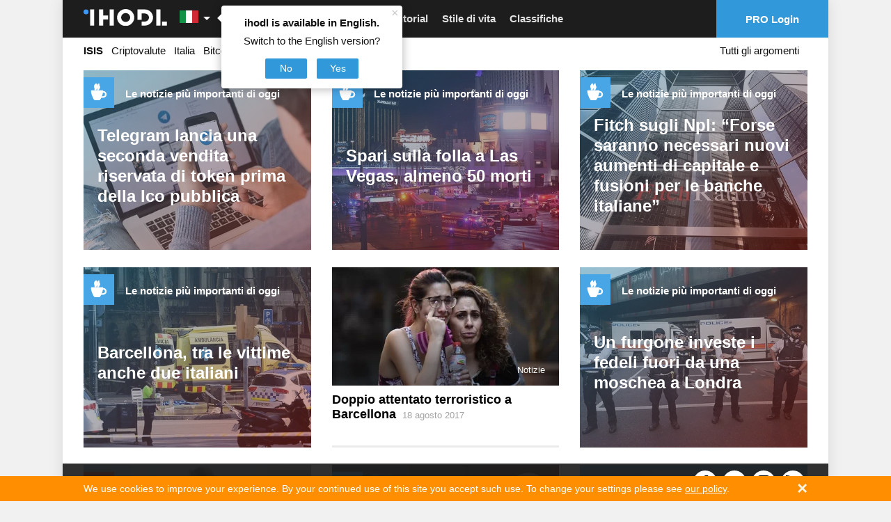

--- FILE ---
content_type: text/html; charset=utf-8
request_url: https://it.ihodl.com/topic/IS/
body_size: 43978
content:
<!doctype html><html class="no-js no-webp " lang=it> <head><meta charset=utf-8><meta name=theme-color content=#1D1D1D><meta property=fb:pages content=783627131735433><link rel=manifest href=/manifest.json><title>ISIS - le ultime informazioni online | ihodl.com</title><meta name=description content="ISIS - le ultime informazioni online | ihodl.com"><meta http-equiv=X-UA-Compatible content="IE=edge"><meta name=viewport content="width=device-width, initial-scale=1.0"><meta property=wb:webmaster content=14086ca784b4a7c4><meta name=msapplication-config content=/browserconfig.xml><meta name=google-site-verification content=P4UCNpBw-upeAGcU9vZpVUyRnnAzYIvI98YfmhDxYZk><meta name=google-site-verification content=MDTf7tftvnPtZEyhVLMPWd_Ra5XRghvTDv2CmU_-b6c><meta name=google-site-verification content=UHGjKViqepEoCDzsCvKOW-7rHpk49q-cYh3rXyLnFJY><meta name=google-site-verification content=uP17wahVNybpQEaRELcWG8v6ePh0MQPs1Fxr31DFmSI><meta name=google-site-verification content=qvTeR3s6VaEPON_Ge4OJS6t_daY2p787LBuK8txqW3w><meta name=google-site-verification content=9b1ONxdqXIXkn3Y4ODBrJM0zm2RnqtmLwLxKJJfpVPk><meta name=google-site-verification content=5ciD5O7zDQXmq5WQditfPhgEY8dzCtF_0s8N4zpDMok><meta name=google-site-verification content=v6y8UUKI42L-kytrs9GTPfWnnqyRPCmfXyFBdTBkjhI><meta name=google-site-verification content=-MaYy1Zmkx0QKICUH46tujTOM-4C3xzj0gkZQ3MaaFc><meta name=coinzilla content=cbc854b42fcfe3760de0e2b36b9c960f><link rel=alternate type=application/rss+xml href=/feed/default/ title=ihodl.com><meta name=google-play-app content="app-id=pro.insider.mobile"><meta property=og:site_name content="ihodl.com è una pubblicazione illustrata online su criptovalute, investimenti, finanza e stile di vita."><meta property=fb:app_id content=882152751809326><meta property=fb:admins content=818250385><meta name=twitter:card content=summary_large_image><meta name=msapplication-config content=/browserconfig.xml><meta property=og:type content=website><meta content=https://ihodl.com/topic/IS/ property=og:url><meta name=title content="ISIS: notizie e articoli su ihodl.com"><meta property=og:title content="ISIS: notizie e articoli su ihodl.com"><meta name=description content="Notizie e fatti di cronaca legati al terrorismo e allo Stato Islamico (ISIS)"><meta property=og:description content="Notizie e fatti di cronaca legati al terrorismo e allo Stato Islamico (ISIS)"><link rel=next href="/topic/IS/?page=2"><link rel=apple-touch-icon sizes=180x180 href=https://ihodl.com/static/i/dest/site-icons/apple-touch-icon.png><link rel=icon type=image/png sizes=32x32 href=https://ihodl.com/static/i/dest/site-icons/favicon-32x32.png><link rel=icon type=image/png sizes=16x16 href=https://ihodl.com/static/i/dest/site-icons/favicon-16x16.png><link rel=mask-icon href=https://ihodl.com/static/i/dest/site-icons/safari-pinned-tab.svg color=#ffffff><meta name=msapplication-TileColor content=#ffffff><meta name=theme-color content=#ffffff><link href=https://it.ihodl.com/topic/IS/ rel=canonical><link href=https://es.ihodl.com/topic/IS/ hreflang=es rel=alternate><link rel=preload href=https://ihodl.com/static/fonts/source/pts55f-webfont.woff2 as=font type=font/woff2><link rel=stylesheet href=https://ihodl.com/static/CACHE/css/758aa0bdc6c2.css type=text/css><script>
    var dataLayer = window.dataLayer || (window.dataLayer = []);
    if (!window.dataLayer) {
      window.dataLayer = dataLayer
    }
  </script></head> <body> <script type=text/javascript>
      window.suggestmeyes_loaded = true;
  </script> <noscript><iframe src="//www.googletagmanager.com/ns.html?id=GTM-5KHQNK" height=0 width=0 style=display:none;visibility:hidden></iframe></noscript> <script>(function(w,d,s,l,i){w[l]=w[l]||[];w[l].push({'gtm.start':
  new Date().getTime(),event:'gtm.js'});var f=d.getElementsByTagName(s)[0],
  j=d.createElement(s),dl=l!='dataLayer'?'&l='+l:'';j.async=true;j.src=
  '//www.googletagmanager.com/gtm.js?id='+i+dl+'';f.parentNode.insertBefore(j,f);
  })(window,document,'script','dataLayer','GTM-5KHQNK');</script> <div style="display: none;"> <?xml version="1.0" encoding="UTF-8"?><!DOCTYPE svg PUBLIC "-//W3C//DTD SVG 1.1//EN" "http://www.w3.org/Graphics/SVG/1.1/DTD/svg11.dtd"><svg xmlns=http://www.w3.org/2000/svg><symbol id=invest viewbox="0 0 23.5 22.5"><path d="M9 17H5.5v-3.5h-2V17H0v2h3.5v3.5h2V19H9z"/><path d="M21.5 4h-3V2a2 2 0 0 0-2-2h-6a2 2 0 0 0-2 2v2h-3a2 2 0 0 0-2 2v5.5h2V6h16v11H11v2h10.5a2 2 0 0 0 2-2V6a2 2 0 0 0-2-2zm-5 0h-6V2h6v2z"/></symbol><symbol id=comment viewbox="0 0 28 28"><path d="M0 14q0-2.72 1.875-5.023t5.094-3.64T14 4t7.03 1.336 5.095 3.64T28 14t-1.875 5.023-5.094 3.64T14 24q-1.094 0-2.266-.125-3.094 2.734-7.187 3.78-.766.22-1.78.345h-.08q-.233 0-.42-.164t-.25-.43v-.016q-.048-.063-.01-.187t.032-.156.07-.148l.092-.143.11-.133.124-.14q.11-.126.484-.54t.54-.594.484-.616.508-.797.422-.922.406-1.188q-2.453-1.39-3.867-3.437T0 14zm2 0q0 1.75 1.117 3.336t3.148 2.742l1.36.78-.423 1.5q-.375 1.423-1.094 2.69 2.375-.985 4.297-2.673l.672-.594.89.096Q13.047 22 14 22q3.186 0 5.96-1.086t4.406-2.93T26 14t-1.634-3.984-4.406-2.93T14 6 8.037 7.086t-4.406 2.93T2 14z"/></symbol><symbol id=views viewbox="0 0 32 32"><path d="M31.965 15.776c-.01-.042-.004-.087-.02-.128-.006-.017-.02-.026-.027-.042-.01-.024-.008-.05-.02-.074-2.9-5.55-9.214-9.528-15.874-9.528S3.05 9.974.15 15.524c-.014.024-.012.05-.022.075-.007.014-.02.023-.027.04-.014.04-.01.086-.02.13-.016.073-.033.145-.033.222s.018.148.035.224c.01.042.005.087.02.128.007.017.022.026.028.042.01.024.008.05.02.074 2.902 5.552 9.215 9.53 15.876 9.53 6.66 0 12.973-3.972 15.873-9.522.013-.023.01-.05.02-.074.006-.016.02-.025.027-.042.016-.04.01-.086.02-.128.017-.076.035-.148.035-.224s-.018-.15-.035-.224zm-15.942 8.212c-5.615 0-11.112-3.19-13.85-7.995 2.753-4.81 8.242-7.99 13.85-7.99 5.613 0 11.11 3.192 13.85 7.995-2.754 4.81-8.242 7.99-13.85 7.99zm0-11.99c.276 0 .498.224.498.5s-.22.5-.496.5c-1.654 0-3 1.346-3 2.998a.5.5 0 1 1-.998 0A3.998 3.998 0 0 1 16.019 12h.006zM16 9a7 7 0 1 0 0 14 7 7 0 0 0 0-14zm0 13c-3.31 0-6-2.69-6-6s2.69-6 6-6 6 2.69 6 6-2.69 6-6 6z"/></symbol><symbol id=facebook viewbox="0 0 32 32"><path d="M17.996 32H12V16H8v-5.514l4-.002-.007-3.248c0-4.498 1.22-7.236 6.52-7.236h4.41v5.515h-2.756c-2.064 0-2.163.77-2.163 2.21l-.008 2.76h4.96l-.585 5.513L18 16l-.003 16z"/></symbol><symbol id=twitter viewbox="0 0 32 32"><path d="M32 6.076a13.142 13.142 0 0 1-3.77 1.034 6.598 6.598 0 0 0 2.886-3.632c-1.27.752-2.674 1.3-4.17 1.593A6.555 6.555 0 0 0 22.156 3a6.565 6.565 0 0 0-6.565 6.565c0 .515.06 1.016.17 1.496-5.455-.274-10.293-2.89-13.53-6.86a6.526 6.526 0 0 0-.89 3.3c0 2.28 1.16 4.288 2.92 5.466a6.563 6.563 0 0 1-2.973-.82v.082a6.568 6.568 0 0 0 5.265 6.437 6.566 6.566 0 0 1-2.964.112 6.574 6.574 0 0 0 6.133 4.56 13.183 13.183 0 0 1-8.154 2.81c-.53 0-1.052-.032-1.566-.093a18.573 18.573 0 0 0 10.063 2.95c12.076 0 18.68-10.004 18.68-18.68 0-.285-.007-.568-.02-.85A13.344 13.344 0 0 0 32 6.077z"/></symbol><symbol id=vkontakte viewbox="0 0 26 26"><path d="M5.096 0h15.808C23.707 0 26 2.293 26 5.094v15.813c0 2.8-2.293 5.093-5.096 5.093H5.096C2.293 26 0 23.707 0 20.906V5.094C0 2.293 2.293 0 5.096 0zm14.2 15.736c0-.959-.263-1.721-.786-2.287s-1.222-.938-2.093-1.123v-.074a3.036 3.036 0 0 0 1.424-1.188c.345-.537.519-1.148.519-1.837 0-.595-.129-1.119-.377-1.574-.248-.452-.627-.818-1.131-1.091a4.465 4.465 0 0 0-1.502-.494c-.533-.08-1.317-.12-2.353-.12h-5.06v14.108h5.721c.98 0 1.783-.089 2.418-.266a5.01 5.01 0 0 0 1.752-.889 3.793 3.793 0 0 0 1.068-1.316c.267-.53.4-1.147.4-1.849zm-4.537-5.797c0-.229-.059-.461-.176-.702a1.044 1.044 0 0 0-.547-.521 2.204 2.204 0 0 0-.826-.169 62.466 62.466 0 0 0-1.428-.012h-.246v2.985h.447c.604 0 1.029-.007 1.272-.02.243-.014.497-.078.757-.196.279-.132.479-.318.584-.551.108-.234.163-.506.163-.814zm.887 5.732c0-.437-.086-.774-.265-1.022-.177-.25-.442-.433-.798-.558-.212-.087-.509-.131-.884-.141-.375-.011-.88-.015-1.509-.015h-.655v3.532h.191c.922 0 1.559-.005 1.912-.02a2.99 2.99 0 0 0 1.08-.255c.321-.142.557-.344.705-.609.149-.267.223-.573.223-.912z"/></symbol><symbol id=weibo viewbox="0 0 99.5 86"><path d="M73.189 43.341c-1.373-.417-2.314-.705-1.596-2.539 1.555-3.985 1.718-7.422.031-9.874-3.164-4.6-11.818-4.353-21.735-.123 0-.005-3.116 1.387-2.32-1.129 1.526-4.994 1.294-9.174-1.078-11.589-5.38-5.481-19.691.208-31.967 12.696C5.334 40.139 0 50.056 0 58.63 0 75.029 20.66 86 40.874 86 67.371 86 85 69.33 85 56.889c0-7.519-6.221-11.785-11.811-13.548zm-32.26 35.306c-16.13 1.598-30.051-5.729-31.1-16.38-1.047-10.646 11.182-20.578 27.31-22.181 16.131-1.606 30.055 5.727 31.1 16.373 1.044 10.651-11.177 20.584-27.31 22.188zM99.5 29.987C99.492 13.425 86.065 0 69.5 0a3.5 3.5 0 1 0 0 7c12.703 0 23 10.298 23 23a3.5 3.5 0 1 0 7 0v-.013zm-13.907-.514c-1.599-7.809-7.755-13.964-15.565-15.564a3.5 3.5 0 0 0-1.41 6.856 13.02 13.02 0 0 1 10.119 10.117 3.502 3.502 0 0 0 4.133 2.723 3.503 3.503 0 0 0 2.723-4.132zM32.656 50.514c-6.498 1.306-10.882 6.755-9.794 12.169 1.087 5.415 7.237 8.745 13.735 7.438 6.496-1.306 10.882-6.753 9.793-12.169-1.086-5.413-7.238-8.744-13.734-7.438z"/></symbol><symbol id=gplus viewbox="0 0 1000 1000"><path d="M190.5 608.1c-17.5 3.3-35.1 7.8-52.9 13.5-17.8 5.7-34.4 13.2-49.9 22.5-29.6 17.3-49.9 37.5-61 60.5-11.1 23-16.6 43.5-16.6 61.6 0 18.7 4.4 36.5 13.1 53.5s22.2 32.2 40.3 45.5c18.1 13.3 40.8 24 68.1 32 27.2 8 59 12 95.3 12 43 0 81.2-5.5 114.4-16.5 33.3-11 61-25.4 83.2-43 22.2-17.7 39-37.9 50.4-60.5 11.4-22.7 17.1-45.7 17.1-69.1 0-17.3-2.4-32.7-7.1-46s-10.9-25.3-18.7-36c-7.7-10.7-16.8-20.7-27.2-30-10.4-9.3-21-18.7-31.8-28l-36.3-28c-5.4-4.7-11.1-10.2-17.1-16.5-6-6.3-9.1-15.2-9.1-26.5s3-20.7 9.1-28c6-7.3 12.4-14.3 19.2-21 10.8-8 21.2-16.5 31.3-25.5 10.1-9 19.2-19 27.2-30 8.1-11 14.5-23.5 19.2-37.5 4.7-14 7.1-30.4 7.1-49 0-18.7-2.7-35.4-8.1-50-5.4-14.7-11.8-27.5-19.2-38.5-7.4-11-15.1-20.3-23.2-28-8.1-7.7-15.1-13.8-21.2-18.5h62.5l64.5-36H305.4c-27.6 0-57.3 3.3-89.2 10-31.9 6.7-62.3 21.7-91.2 45-21.5 18.7-37.6 39.9-48.4 63.5-10.8 23.7-16.1 47.2-16.1 70.6 0 19.4 3.7 38.5 11.1 57.5 7.4 19 18.1 35.9 32.3 50.5 14.1 14.7 31.6 26.5 52.4 35.5 20.8 9 44.7 13.5 71.6 13.5 5.4 0 10.8-.2 16.1-.5 5.4-.3 10.8-.8 16.1-1.5-2.7 6-5 11.8-7.1 17.5-2 5.7-3 12.8-3 21.5 0 15.3 3.2 28.2 9.6 38.5 6.4 10.3 13.3 20.2 20.7 29.5-11.4.7-24.9 1.7-40.3 3-15.6 1.2-32.1 3.5-49.5 6.9zM275.2 465c-21.5 0-40.2-6.2-56-18.5-15.8-12.3-28.9-27.5-39.3-45.5-10.4-18-18.1-37.4-23.2-58-5-20.7-7.6-39.4-7.6-56 0-13.3 1.5-26.4 4.5-39 3-12.7 8.9-24.3 17.6-35 8.1-10 18.5-18 31.3-24s25.9-9 39.3-9c20.8 0 39.2 6.2 54.9 18.5 15.8 12.3 29.1 27.9 39.8 46.5 10.8 18.7 18.8 38.7 24.2 60 5.4 21.3 8.1 41 8.1 59 0 9.3-1.3 21-4 35s-9.7 26.7-21.2 38c-8.1 8-18.3 14.7-30.7 20-12.4 5.3-25 8-37.7 8zm2 161.6c7.4-.3 12.1-.5 14.1-.5h12.6c3 0 6.6.3 10.6 1 18.8 13.3 35.3 25.4 49.4 36 14.1 10.7 25.5 21 34.3 31 8.7 10 15.3 20.2 19.7 30.5 4.4 10.3 6.6 21.8 6.6 34.5 0 31.4-12.6 57.2-37.8 77.6-25.2 20.4-62 30.5-110.4 30.5-54.4 0-97.6-11.3-129.6-34-31.9-22.7-47.9-52-47.9-88.1 0-18 3.5-33 10.6-45s15.3-22 24.7-30c9.4-8 19-14.2 28.7-18.5s17.3-7.5 22.7-9.5c10.8-3.3 21.8-6.2 33.3-8.5 11.4-2.3 22.2-4 32.3-5 10-1 18.7-1.7 26.1-2zM799.4 90.7h-60.5v187.1H547.4v60H739V528h60.5V337.9H990v-60H799.4V90.7z"/></symbol><symbol id=instagram viewbox="0 0 169.063 169.063"><path d="M122.406 0H46.654C20.929 0 0 20.93 0 46.655v75.752c0 25.726 20.929 46.655 46.654 46.655h75.752c25.727 0 46.656-20.93 46.656-46.655V46.655C169.063 20.93 148.133 0 122.406 0zm31.657 122.407c0 17.455-14.201 31.655-31.656 31.655H46.654C29.2 154.063 15 139.862 15 122.407V46.655C15 29.201 29.2 15 46.654 15h75.752c17.455 0 31.656 14.201 31.656 31.655v75.752z"/><path d="M84.531 40.97c-24.021 0-43.563 19.542-43.563 43.563 0 24.02 19.542 43.561 43.563 43.561s43.563-19.541 43.563-43.561c0-24.021-19.542-43.563-43.563-43.563zm0 72.123c-15.749 0-28.563-12.812-28.563-28.561 0-15.75 12.813-28.563 28.563-28.563s28.563 12.813 28.563 28.563c0 15.749-12.814 28.561-28.563 28.561zm45.39-84.842c-2.89 0-5.729 1.17-7.77 3.22a11.053 11.053 0 0 0-3.23 7.78c0 2.891 1.18 5.73 3.23 7.78 2.04 2.04 4.88 3.22 7.77 3.22 2.9 0 5.73-1.18 7.78-3.22 2.05-2.05 3.22-4.89 3.22-7.78 0-2.9-1.17-5.74-3.22-7.78-2.04-2.05-4.88-3.22-7.78-3.22z"/></symbol><symbol id=livejournal viewbox="0 0 512 512"><path d="M464.526 314.746l-.063.031L245.193 22.29l-.031.031C233.037 7.353 213.757.008 191.508.008c-27.03 0-58.372 10.844-86.402 32.093-51.154 38.749-72.278 97.59-47.966 132.62l-.031.031L276.381 457.21l.063-.031 188.491 54.813-.409-197.246zm-63.247 112.309c-7.25 5.5-12.063 13.031-14.281 21.221l-80.496-23.406c19.344-29.623 25.719-66.061 17.844-100.371 30.654 17.063 67.246 20.969 100.935 10.404l.219 84.217c-8.44-.128-16.972 2.435-24.221 7.935zM233.068 71.693l20.624 27.53c-24.093 2.625-50.591 13.187-74.652 31.405-24.124 18.28-41.561 40.999-50.716 63.591l-20.593-27.499c.75-3.5 1.718-6.625 2.593-9.218 3.531-10.125 9.094-20.187 16.5-29.999 7.875-10.437 17.53-19.968 28.592-28.374 11.062-8.375 22.843-15.031 34.998-19.781 11.406-4.468 22.593-7.062 33.249-7.656a79.04 79.04 0 0 1 9.405.001zm68.686 204.118L201.476 142.035c8.344-5.406 17.031-9.906 25.936-13.375 11.375-4.469 22.593-7.031 33.25-7.688a94.355 94.355 0 0 1 9.374.031l145.212 193.679c-13.874 3.814-28.499 4.814-43.153 2.75-28.219-3.998-53.187-18.78-70.341-41.621zm-157.056-59.779c.75-3.468 1.719-6.593 2.594-9.188 3.562-10.125 9.093-20.218 16.53-29.999 5.75-7.656 12.468-14.812 19.937-21.374l100.245 133.746-.031.031c17.156 22.842 24.438 51.061 20.47 79.402a107.893 107.893 0 0 1-14.563 41L144.698 216.032zM128.73 63.601c10.593-8 21.811-14.218 33.342-18.437 10.25-3.719 20.437-5.687 29.436-5.687 10.75 0 19.218 2.812 23.187 7.75l2.031 2.656c-24.093 2.656-50.591 13.218-74.653 31.436-24.124 18.25-41.561 40.999-50.685 63.592l-2.063-2.75c-9.031-13 1.812-50.094 39.405-78.56z"/></symbol><symbol id=rss viewbox="0 0 32 32"><path d="M4.259 23.467A4.265 4.265 0 0 0 0 27.719a4.25 4.25 0 0 0 4.259 4.244 4.25 4.25 0 0 0 4.265-4.244 4.265 4.265 0 0 0-4.265-4.252zM.005 10.873v6.133c3.993 0 7.749 1.562 10.577 4.391A14.897 14.897 0 0 1 14.966 32h6.16c0-11.651-9.478-21.127-21.121-21.127zM.012 0v6.136C14.255 6.136 25.848 17.74 25.848 32H32C32 14.36 17.648 0 .012 0z"/></symbol><symbol id=telegram viewbox="0 0 189.473 189.473"><path d="M152.531 179.476c-1.48 0-2.95-.438-4.211-1.293l-47.641-32.316-25.552 18.386a7.502 7.502 0 0 1-11.633-4.174l-12.83-48.622L4.821 93.928a7.501 7.501 0 0 1-.094-13.975l174.312-69.36a7.503 7.503 0 0 1 10.282 8.408L159.898 173.38a7.499 7.499 0 0 1-7.367 6.096zm-47.669-48.897l42.437 28.785L170.193 39.24l-82.687 79.566 17.156 11.638c.069.043.135.089.2.135zm-35.327-6.401l5.682 21.53 12.242-8.809-16.03-10.874a7.478 7.478 0 0 1-1.894-1.847zM28.136 86.782l31.478 12.035a7.5 7.5 0 0 1 4.573 5.092l3.992 15.129a7.504 7.504 0 0 1 2.259-4.624L149.227 38.6 28.136 86.782z"/></symbol><symbol id=youtube viewbox="0 0 48 48"><path fill-rule=evenodd d="M24 48c13.255 0 24-10.745 24-24S37.255 0 24 0 0 10.745 0 24s10.745 24 24 24zm13.075-30.031c0-.119 0-.238-.119-.356v-.12c-.356-1.068-1.306-1.78-2.494-1.78h.238S30.069 15 23.775 15c-6.175 0-10.925.713-10.925.713h.238c-1.188 0-2.138.712-2.494 1.78v.12c0 .118 0 .237-.119.356C10.356 19.156 10 21.65 10 24.5c0 2.85.356 5.344.475 6.531 0 .119 0 .238.119.356v.12c.356 1.068 1.306 1.78 2.494 1.78h-.238S17.481 34 23.775 34c6.175 0 10.925-.713 10.925-.713h-.238c1.188 0 2.138-.712 2.494-1.78v-.12c0-.118 0-.237.119-.356.119-1.187.475-3.681.475-6.531 0-2.85-.237-5.344-.475-6.531zm-9.263 7.125l-5.58 4.037c-.12.119-.238.119-.357.119s-.238 0-.356-.119a.653.653 0 0 1-.357-.594v-8.074c0-.238.12-.475.357-.594a.757.757 0 0 1 .712 0l5.581 4.037a.907.907 0 0 1 .238.594c.119.238 0 .475-.238.594z"/></symbol><symbol id=zen viewbox="0 0 28 48"><path d="M27.49 17.965L6.068 36.59.567 30.26l21.422-18.623z"/><path d="M.721.382l26.802 9.223v8.384L.721 8.766V.382zM.511 30.25l26.803 9.223v8.384L.512 38.634V30.25z"/></symbol><symbol id=arrow viewbox="0 0 24 24"><path fill=none d="M0 0h24v24H0z"/><path d="M12 4l-1.41 1.41L16.17 11H4v2h12.17l-5.58 5.59L12 20l8-8z"/></symbol><symbol id=passport viewbox="0 0 512 512"><path d="M213.333 119.467h85.333c4.719 0 8.533-3.823 8.533-8.533s-3.814-8.533-8.533-8.533h-85.333c-4.71 0-8.533 3.823-8.533 8.533s3.823 8.533 8.533 8.533zM179.2 153.6h153.6a8.53 8.53 0 0 0 8.533-8.533 8.53 8.53 0 0 0-8.533-8.533H179.2a8.536 8.536 0 0 0-8.533 8.533 8.536 8.536 0 0 0 8.533 8.533zm76.8 51.2c-65.877 0-119.467 53.589-119.467 119.467S190.123 443.733 256 443.733s119.467-53.589 119.467-119.467S321.877 204.8 256 204.8zm30.669 83.686c-9.02 1.007-19.115 1.647-30.669 1.647-11.563 0-21.658-.64-30.669-1.647 6.921-34.116 22.434-54.494 30.669-63.309 8.243 8.833 23.748 29.202 30.669 63.309zm2.44 16.922c.606 5.982 1.024 12.194 1.024 18.859 0 6.665-.418 12.868-1.016 18.842-9.771-1.084-20.617-1.775-32.981-1.775-12.467 0-23.415.7-33.246 1.8-.606-5.982-1.024-12.194-1.024-18.867 0-6.664.418-12.877 1.024-18.859 9.796 1.092 20.693 1.792 33.109 1.792s23.306-.7 33.11-1.792zm-54.22-81.331c-9.481 12.919-20.702 33.289-26.377 61.858-21.973-4.343-34.142-11.017-39.765-14.993 14.489-23.612 38.186-40.977 66.142-46.865zM153.6 324.267c0-13.38 2.654-26.138 7.347-37.862 8.141 5.385 22.272 12.203 45.056 16.538-.708 6.767-1.203 13.79-1.203 21.325 0 7.543.495 14.575 1.212 21.342-22.784 4.344-36.915 11.17-45.065 16.546-4.685-11.735-7.347-24.501-7.347-37.889zm15.164 53.35c5.683-4.019 17.886-10.658 39.748-14.993 5.683 28.553 16.905 48.913 26.377 61.833-27.947-5.888-51.636-23.237-66.125-46.84zm56.576-17.553c9.045-1.015 19.183-1.664 30.797-1.664 11.494 0 21.555.64 30.532 1.63-6.921 34.133-22.434 54.511-30.669 63.326-8.235-8.824-23.748-29.201-30.66-63.292zm51.78 64.393c9.472-12.919 20.693-33.306 26.377-61.884 21.922 4.318 34.125 10.957 39.791 14.95-14.482 23.655-38.196 41.037-66.168 46.934zm81.28-100.19c0 13.355-2.654 26.086-7.313 37.794-8.184-5.385-22.323-12.186-45.09-16.495.708-6.758 1.203-13.773 1.203-21.299 0-7.535-.503-14.558-1.212-21.316 22.75-4.318 36.907-11.119 45.09-16.495 4.668 11.707 7.322 24.447 7.322 37.811zm-54.912-38.332c-5.675-28.561-16.896-48.939-26.368-61.858 27.964 5.888 51.669 23.27 66.167 46.908-5.742 4.036-17.979 10.641-39.799 14.95z"/><path d="M401.067 34.133h-8.533V25.6c0-14.114-11.486-25.6-25.6-25.6H93.867c-14.114 0-25.6 11.486-25.6 25.6v477.867A8.536 8.536 0 0 0 76.8 512h324.267c23.927 0 42.667-18.739 42.667-42.667V76.8c-.001-23.526-19.141-42.667-42.667-42.667zm25.6 435.2c0 14.353-11.238 25.6-25.6 25.6H85.333V25.6c0-4.702 3.831-8.533 8.533-8.533h273.067c4.71 0 8.533 3.831 8.533 8.533v8.533H110.933a8.536 8.536 0 0 0-8.533 8.533 8.536 8.536 0 0 0 8.533 8.533h290.133c13.875 0 25.6 11.725 25.6 25.6v392.534z"/></symbol><symbol id=logo viewbox="0 0 194 40"><path d="M45.429.952h-9.524v38.096h9.524V24.762h11.429v-9.524H45.429V.952zM60.667.952h9.524v38.095h-9.524zM169.238.952h9.524v38.095h-9.524zM194 29.524v9.524h-11.429v-9.524zM97.81 0a20 20 0 1 0 20 20 20 20 0 0 0-20-20zm0 30.476A10.476 10.476 0 1 1 108.285 20a10.476 10.476 0 0 1-10.477 10.476zM15.238.952h9.524v38.095h-9.524z"/><circle cx=5.714 cy=6.667 r=5.714 /><path d="M142.571.952H125.43v24.762h9.523V10.476h7.62a9.524 9.524 0 1 1 0 19.048h-7.62v9.524h7.62a19.048 19.048 0 0 0 0-38.096z"/></symbol><symbol id=search viewbox="0 0 32 32"><path stroke=currentColor stroke-width=3 stroke-miterlimit=10 d="M19.685 19.879l10.86 10.763m-17.551-6.884c6.105 0 11.055-4.95 11.055-11.055 0-6.105-4.95-11.055-11.055-11.055-6.105 0-11.055 4.95-11.055 11.055 0 6.105 4.95 11.055 11.055 11.055z"/></symbol><symbol id=user-default viewbox="0 0 30 31"><path stroke=currentColor stroke-width=3 stroke-miterlimit=10 d="M9 14.8l-.4.1c-3.8 1.4-6.6 5-6.6 9.4v5h26v-5c0-4.5-2.9-8.2-7-9.5"/><path stroke=currentColor stroke-width=3 stroke-miterlimit=10 d="M15 2c3.3 0 6 2.7 6 6v6c0 3.3-2.7 6-6 6s-6-2.7-6-6V8c0-3.3 2.7-6 6-6z"/></symbol><symbol id=user viewbox="0 0 409.165 409.164"><path d="M204.583 216.671c50.664 0 91.74-48.075 91.74-107.378 0-82.237-41.074-107.377-91.74-107.377-50.668 0-91.74 25.14-91.74 107.377.001 59.303 41.073 107.378 91.74 107.378zm202.581 158.046L360.88 270.454a23.23 23.23 0 0 0-10.465-11.138l-71.83-37.392a4.628 4.628 0 0 0-4.926.415c-20.316 15.366-44.203 23.488-69.076 23.488-24.877 0-48.762-8.122-69.078-23.488a4.635 4.635 0 0 0-4.93-.415L58.75 259.316a23.222 23.222 0 0 0-10.465 11.138L2.001 374.717a23.059 23.059 0 0 0 1.75 22.005 23.056 23.056 0 0 0 19.4 10.526h362.861a23.063 23.063 0 0 0 19.402-10.527 23.063 23.063 0 0 0 1.75-22.004z"/></symbol><symbol id=close-round viewbox="0 0 174.239 174.239"><path d="M87.12 0C39.082 0 0 39.082 0 87.12s39.082 87.12 87.12 87.12 87.12-39.082 87.12-87.12S135.157 0 87.12 0zm0 159.305c-39.802 0-72.185-32.383-72.185-72.185S47.318 14.935 87.12 14.935s72.185 32.383 72.185 72.185-32.384 72.185-72.185 72.185z"/><path d="M120.83 53.414c-2.917-2.917-7.647-2.917-10.559 0L87.12 76.568 63.969 53.414c-2.917-2.917-7.642-2.917-10.559 0s-2.917 7.642 0 10.559l23.151 23.153-23.152 23.154a7.464 7.464 0 0 0 0 10.559 7.445 7.445 0 0 0 5.28 2.188 7.437 7.437 0 0 0 5.28-2.188L87.12 97.686l23.151 23.153a7.445 7.445 0 0 0 5.28 2.188 7.442 7.442 0 0 0 5.28-2.188 7.464 7.464 0 0 0 0-10.559L97.679 87.127l23.151-23.153a7.465 7.465 0 0 0 0-10.56z"/></symbol><symbol id=reload viewbox="0 0 512 512"><path d="M418.301 121.278c-6.753-1.449-13.396 2.853-14.842 9.603l-9.084 42.391c-28.923-49.341-82.009-80.302-140.192-80.302-89.603 0-162.5 72.896-162.5 162.5 0 6.903 5.596 12.5 12.5 12.5 6.903 0 12.5-5.597 12.5-12.5 0-75.818 61.682-137.5 137.5-137.5 49.429 0 94.515 26.403 118.925 68.443l-41.673-8.931c-6.752-1.447-13.396 2.854-14.841 9.604-1.447 6.75 2.853 13.396 9.603 14.842l71.536 15.33a12.482 12.482 0 0 0 9.41-1.728 12.496 12.496 0 0 0 5.432-7.875l15.331-71.536c1.445-6.75-2.855-13.394-9.605-14.841zM405.723 239.086c-6.9.228-12.309 6.006-12.081 12.905 1.212 36.708-11.943 71.69-37.042 98.504-25.099 26.813-59.137 42.248-95.844 43.46-1.531.05-3.052.075-4.576.075-47.896-.002-92.018-24.876-116.936-65.179l43.447 11.65c6.668 1.787 13.523-2.168 15.311-8.837 1.788-6.668-2.168-13.522-8.836-15.311l-70.664-18.947a12.5 12.5 0 0 0-15.311 8.836l-18.946 70.664c-1.788 6.668 2.168 13.522 8.836 15.311 1.085.291 2.173.43 3.245.43 5.518 0 10.569-3.683 12.066-9.266l10.649-39.717c29.624 46.648 81.189 75.367 137.132 75.365 1.797 0 3.603-.029 5.408-.089 43.381-1.433 83.608-19.673 113.271-51.362 29.662-31.688 45.209-73.031 43.776-116.413-.227-6.898-6.008-12.324-12.905-12.079z"/></symbol><symbol id=flame viewbox="0 0 611.999 611.999"><path d="M216.02 611.195c5.978 3.178 12.284-3.704 8.624-9.4-19.866-30.919-38.678-82.947-8.706-149.952 49.982-111.737 80.396-169.609 80.396-169.609s16.177 67.536 60.029 127.585c42.205 57.793 65.306 130.478 28.064 191.029-3.495 5.683 2.668 12.388 8.607 9.349 46.1-23.582 97.806-70.885 103.64-165.017 2.151-28.764-1.075-69.034-17.206-119.851-20.741-64.406-46.239-94.459-60.992-107.365-4.413-3.861-11.276-.439-10.914 5.413 4.299 69.494-21.845 87.129-36.726 47.386-5.943-15.874-9.409-43.33-9.409-76.766 0-55.665-16.15-112.967-51.755-159.531-9.259-12.109-20.093-23.424-32.523-33.073-4.5-3.494-11.023.018-10.611 5.7 2.734 37.736.257 145.885-94.624 275.089-86.029 119.851-52.693 211.896-40.864 236.826 22.616 47.759 54.162 75.806 84.97 92.187z"/></symbol><symbol id=right viewbox="0 0 20 20"><path d="M5.6 17.418c-.268.271-.268.708 0 .979s.701.271.969 0l7.83-7.907a.697.697 0 0 0 0-.979l-7.83-7.908c-.268-.271-.701-.271-.969 0s-.268.708 0 .979L12.74 10 5.6 17.418z"/></symbol><symbol id=cup viewbox="0 0 58 62"><path fill=#fff fill-rule=evenodd d="M2.22 25.022c9.22-.074 23.02 0 23.02 0v36.911s-3.39.146-12.23 0C6.83 57.682-4.92 24.986 2.22 25.022z"/><path fill=#fff fill-rule=evenodd d="M42.49 25.022c-9.21-.074-23.01 0-23.01 0v36.911s3.39.146 12.23 0c6.18-4.251 17.93-36.947 10.78-36.911z"/><path fill=none stroke=#fff stroke-width=6 d="M29.35 30.7h16.07a9.583 9.583 0 0 1 0 19.165H29.35a9.583 9.583 0 1 1 0-19.165zM18 3s-4.68 4.271-4 9 2.89 4.276 2 9 6.52-6.557 4-10a12.651 12.651 0 0 1-2-8zM28 3s-4.68 4.271-4 9 2.89 4.276 2 9 6.52-6.557 4-10a12.651 12.651 0 0 1-2-8z"/></symbol><symbol id=right-bold viewbox="0 0 16 26" preserveaspectratio=xMidYMid><path d="M0 0l11 13L1 26h5l10-13L5 0H0z"/></symbol><symbol id=facebook-square viewbox="0 0 510 510"><path d="M459 0H51C22.95 0 0 22.95 0 51v408c0 28.05 22.95 51 51 51h408c28.05 0 51-22.95 51-51V51c0-28.05-22.95-51-51-51zm-25.5 51v76.5h-51c-15.3 0-25.5 10.2-25.5 25.5v51h76.5v76.5H357V459h-76.5V280.5h-51V204h51v-63.75C280.5 91.8 321.3 51 369.75 51h63.75z"/></symbol><symbol id=surfingbird viewbox="0 0 296.459 245.114"><path fill-rule=evenodd clip-rule=evenodd d="M130.171 245.114a783157.33 783157.33 0 0 1-45.889-13.186l53.266-95.043L0 58.808l.292-1.37 106.863 14.588L52.151.939 52.954 0c7.076 3.758 14.162 7.496 21.225 11.277 37.225 19.929 74.473 39.815 111.617 59.893 3.426 1.852 5.287 1.673 7.894-1.286 11.447-12.996 23.225-25.7 34.729-38.646 2.309-2.599 4.759-3.352 8.157-3.606 9.417-.708 17.917 1.372 26.32 5.659 10.601 5.407 21.633 9.97 33.563 15.389-10.856 3.308-20.662 6.303-30.473 9.283-5.561 1.688-11.089 3.501-16.708 4.964-2.734.712-3.564 2.074-3.868 4.823-1.112 10.08-2.499 20.132-3.988 30.164-.245 1.655-1.184 3.495-2.37 4.682-19.789 19.783-39.635 39.51-59.604 59.11-1.338 1.314-3.75 2.129-5.674 2.148a531.32 531.32 0 0 1-26.479-.401c-3.146-.125-4.805.742-5.811 3.844-1.793 5.521-3.705 11.045-6.127 16.31-4.343 9.441-5.857 19.169-5.309 29.54.553 10.417.123 20.888.123 31.967z"/></symbol><symbol id=1398-hkex viewbox="0 0 38 38"><path d="M20.8 0l3.2.7a19 19 0 0 1-1.8 37C11.9 39.5 1.8 32.3.2 22.1A19 19 0 0 1 16.5.1l.7-.2zM2.9 19A16.1 16.1 0 1 0 19 2.9 16.1 16.1 0 0 0 2.9 19z"/><path d="M19.8 11.6V8.8h9.3v8.6h-4.5c-.9 0-1.3.2-1.2 1.2s0 1.8 1.9 1.8h4V29h-9.5v-2.7h5c1.8 0 1.6.2 1.6-1.6s.2-1.4-1.4-1.4h-4.4v-8.7h4.7c.8 0 1.2-.2 1.1-1.1s0-1.9-2-1.9zm-1.6 17.5H8.9v-8.6h4.7c.9 0 1.1-.2 1.1-1.1s0-1.9-1.9-1.9H9.5c-.2 0-.6-.3-.6-.5V8.9h9.3v2.8h-4.6c-2.2 0-1.9-.3-1.9 1.9s.2 1.2 1.1 1.1h4.7v8.7h-4.9c-.8 0-1 .2-1 1 .1 2.4-.3 2 2 2h3.7c.7 0 .9.2.9.9v1.8z"/></symbol><symbol id=aapl-nasdaq viewbox="0 0 38 38"><path d="M24.5 5.9A7.3 7.3 0 0 0 26.6.1a9.6 9.6 0 0 0-6 2.7 7 7 0 0 0-2.2 5.6 8 8 0 0 0 6.1-2.5zm4.4 14.6a8.5 8.5 0 0 1 3.9-7.1 8.4 8.4 0 0 0-6.6-3.7c-2.8-.3-5.5 1.7-6.9 1.7s-3.6-1.7-6-1.6a8.8 8.8 0 0 0-7.5 4.7c-3.2 5.6-.8 14 2.3 18.7 1.5 2.3 3.3 4.8 5.7 4.7s3.2-1.5 5.9-1.5 3.5 1.5 6 1.5 4-2.3 5.5-4.6a20.9 20.9 0 0 0 2.5-5.3 8.2 8.2 0 0 1-4.8-7.6z"/></symbol><symbol id=amzn-nasdaq viewbox="0 0 38 38"><path d="M28.1 14.4v4.7a5.1 5.1 0 0 0 1.1 3.3l.6.8a.7.7 0 0 1-.2 1.1l-3 2.6a1 1 0 0 1-1.4 0 8.9 8.9 0 0 1-1.9-2.2c-.2-.3-.3-.4-.6-.1a8.5 8.5 0 0 1-3.9 2.4 9.7 9.7 0 0 1-4.9.1 5.4 5.4 0 0 1-4.2-4.3 7.4 7.4 0 0 1 1.6-6.8 8.3 8.3 0 0 1 4.4-2.5 35.3 35.3 0 0 1 5.4-.8h.7c.4 0 .4-.1.4-.5s0-1.2-.1-1.8A2.5 2.5 0 0 0 19.8 8a3.9 3.9 0 0 0-2.5.4 2.9 2.9 0 0 0-1.5 2c-.2.7-.4.9-1.2.8l-3.6-.4a.7.7 0 0 1-.7-1 6.9 6.9 0 0 1 4.3-5.3 12.6 12.6 0 0 1 9.8-.2 5.7 5.7 0 0 1 3.8 5.3c0 1.8-.1 3.5-.1 4.8zm-6 3v-1.3c0-.4-.1-.3-.3-.3a12.4 12.4 0 0 0-3.2.4 3.7 3.7 0 0 0-2.9 4.1 2.6 2.6 0 0 0 1.5 2.5 2.8 2.8 0 0 0 3-.4 4.3 4.3 0 0 0 1.3-1.4 7.5 7.5 0 0 0 .6-3.5zM18.3 35a28 28 0 0 1-12.9-3.4 28.3 28.3 0 0 1-4.9-3.4l-.4-.4c-.1-.3 0-.4.3-.4h.3A37.7 37.7 0 0 0 9.8 31a40 40 0 0 0 6.8 1.1 36.8 36.8 0 0 0 6.9-.1 36.9 36.9 0 0 0 7.2-1.5l3-1.1h.5a.6.6 0 0 1 .6.3.5.5 0 0 1-.1.6 3.1 3.1 0 0 1-.8.6 26.4 26.4 0 0 1-7.9 3.2 30.8 30.8 0 0 1-7.7.9z"/><path d="M34.2 28.1l-2.6.2h-.5c-.1-.1 0-.2.1-.3l.4-.3a7.2 7.2 0 0 1 3.3-.9 7.7 7.7 0 0 1 2.8.2.7.7 0 0 1 .6.8 8.1 8.1 0 0 1-1.4 4.2 5 5 0 0 1-1.1 1.3c-.2.1-.3.3-.5.2s-.1-.4 0-.5a17.5 17.5 0 0 0 1.1-3.5c.2-.9-.1-1.3-1-1.4z"/></symbol><symbol id=aud-usd-e-fx viewbox="0 0 39 40"><path fill=#b2b2b2 d="M.993 17.743A12.8 12.8 0 1 1 25.6 12.896c-.053 6.994-5.71 12.651-12.704 12.704A12.8 12.8 0 0 1 .993 17.743z"/><path fill=#FFF d="M18.3 14.4a1.3 1.3 0 0 0-.4-1 3.7 3.7 0 0 0-1.3-.7 8.6 8.6 0 0 1-2.8-1.4 2.6 2.6 0 0 1-.9-2.1 2.6 2.6 0 0 1 .9-2.1 4.1 4.1 0 0 1 2.4-.9V4.6h1.3v1.7a3.7 3.7 0 0 1 2.3 1.1 3.3 3.3 0 0 1 .8 2.4h-2.3a2.1 2.1 0 0 0-.4-1.4 1.4 1.4 0 0 0-1.1-.5 1.4 1.4 0 0 0-1.1.4 1.4 1.4 0 0 0-.4 1c.01.34.154.664.4.9a3.9 3.9 0 0 0 1.4.7 9.1 9.1 0 0 1 2.7 1.4 2.5 2.5 0 0 1 .9 2.1 2.6 2.6 0 0 1-.9 2.1 4.2 4.2 0 0 1-2.4.9v1.5H16v-1.5a4.6 4.6 0 0 1-2.6-1 3 3 0 0 1-1-2.5h2.4a1.8 1.8 0 0 0 .5 1.4 2 2 0 0 0 1.3.4 1.7 1.7 0 0 0 1.2-.4 1.2 1.2 0 0 0 .5-.9z"/><path fill=#818181 d="M25.2 38.5c-7.345 0-13.3-5.955-13.3-13.3 0-7.345 5.955-13.3 13.3-13.3 7.345 0 13.3 5.955 13.3 13.3 0 7.345-5.955 13.3-13.3 13.3z"/><path fill=#FFF d="M25.2 12.5a12.8 12.8 0 1 1-12.7 12.7c.054-6.991 5.709-12.646 12.7-12.7zm0-1A13.8 13.8 0 1 0 39 25.2c-.055-7.582-6.217-13.7-13.8-13.7z"/><path fill=#FFF d="M27.4 28.7a1.8 1.8 0 0 0-.5-1.3 4.9 4.9 0 0 0-1.8-.9 11.3 11.3 0 0 1-3.7-1.8 3.4 3.4 0 0 1-1.2-2.8 3.5 3.5 0 0 1 1.2-2.7 5.4 5.4 0 0 1 3.2-1.3v-2.1h1.8V18a4.9 4.9 0 0 1 3.1 1.5 4.3 4.3 0 0 1 1.1 3.1h-3.2a2.7 2.7 0 0 0-.5-1.8 1.8 1.8 0 0 0-1.5-.6 1.9 1.9 0 0 0-1.4.5 1.8 1.8 0 0 0-.5 1.3 1.7 1.7 0 0 0 .5 1.3 5.2 5.2 0 0 0 1.8.9 12.1 12.1 0 0 1 3.7 1.8 3.4 3.4 0 0 1 1.2 2.7 3.5 3.5 0 0 1-1.2 2.8 5.6 5.6 0 0 1-3.2 1.2v2h-1.8v-2a6.1 6.1 0 0 1-3.4-1.3 3.9 3.9 0 0 1-1.3-3.3H23a2.4 2.4 0 0 0 .7 1.9 2.6 2.6 0 0 0 1.7.6 2.2 2.2 0 0 0 1.5-.5 1.6 1.6 0 0 0 .5-1.4zM9.7 15.1h-4l-.8 2.4H2.6L6.5 6.2h2.4l3.9 11.3h-2.4l-.7-2.4zm-3.4-1.8h2.8L7.7 8.8l-1.4 4.5z"/></symbol><symbol id=bch-exante viewbox="0 0 38 38"><path d="M28.4 16.7v2.5a.4.4 0 0 1-.2.4l-.9.6a3.3 3.3 0 0 0 .1-.4v-2.2a.4.4 0 0 1 .2-.4l1.1-.8a.5.5 0 0 1 .8.2.6.6 0 0 0 .7.3l-.9.6h-.2l-.2-.2v3.4l.8-.5-.3.6a2.2 2.2 0 0 1-3.1.2 2.5 2.5 0 0 1-.8-2.6 2.5 2.5 0 0 1 2-2h.7l-.8.6a2.5 2.5 0 0 0-1 1.5 2 2 0 0 0 2.3 2.4v-3.4a.7.7 0 0 0-.3-.8zM3.2 20.4v-3.9a.4.4 0 0 0-.4.4V19a.3.3 0 0 1-.2.3l-1 .7c0-.2.1-.4.1-.6v-2a.4.4 0 0 1 .1-.3l1.8-1.3h.3l.8.9c.3.4.2.6-.1.9l-.4.4-.5.4h.4a.7.7 0 0 1 .7.6 6.4 6.4 0 0 1 .1.9v.2L3 21.3h-.2l-.5-.2a1.2 1.2 0 0 0-1.1-.2l-.9.2a2.7 2.7 0 0 1 2.9-.7zm.2-1.8v1.8l.2.2h.1V19a.4.4 0 0 0-.3-.4zm0-.5c.4-.1.5-.3.4-.6a4.6 4.6 0 0 0-.4-.7zm16.4-.1c.1-.6.1-.6-.5-.9s-.5-.3-.8 0l.8-.4h.2l.8.4V21c-.9.4-.9.4-1.8 0v-2.3a.2.2 0 0 1 .2-.2l.8-.3zm-.1 2.7v-2l-.6-.3v2h.1zM31.6 22v-2.8a.6.6 0 0 0-.3-.6.6.6 0 0 0-.3.6 6.3 6.3 0 0 1 0 .8c0 .3 0 .6.3.8l-.5.5a1.1 1.1 0 0 1-.5-.9v-2.9a.6.6 0 0 1 .1-.3l.5-.6h.1v2.1l.8-.8.4.5v2.9l-.6.6zm-20.8-1.2l-.4.5-.5-.3v-1.5c0-.4 0-.4-.3-.7a.7.7 0 0 0-.4.7 4.7 4.7 0 0 1 0 .7c0 .3-.1.6.3.7l-.5.5a.8.8 0 0 1-.5-.8v-1.3c0-.4 0-.5-.3-.7l.6-.6.6.6.6-.6.6.5a.4.4 0 0 1 .1.2v1.4a.8.8 0 0 0 .1.7zm-3.9-1.3v-.7c-.4-.1-.7-.4-1.1-.3h-.2l.8-.5h.2l.8.4v1.7a.7.7 0 0 0 .3.6l.2.2c-.3.3-.3.3-.7.1a.3.3 0 0 0-.4 0 .6.6 0 0 1-.9.1l-.5-.3v-1.4c.5-.4.5-.4 1.1-.1zm0 1.4v-.8h-.1l-.8-.5v.9zm6.9-1.3v-1.2l.7-.4h.3l.4.2c.4.1.5.3.4.7s0 1.2 0 1.8a.3.3 0 0 1-.2.3c-.3.1-.5.3-.8.3s-.5-.2-.8-.3a.3.3 0 0 1-.2-.4c.2-.3.2-.7.2-1zm1.4 1.2v-2l-.7-.3v2h.1z"/><path d="M.3 19.9c0-.2.1-.4.1-.7v-1.5a.4.4 0 0 1 .2-.4l1-.7a1.7 1.7 0 0 0-1.6-.3 1.9 1.9 0 0 1 1.3-.6h1.5l-.9.7a1 1 0 0 0-.5 1.1v1.3a.3.3 0 0 1-.2.3zm36.7-2l1 1.1-1.3.9a.3.3 0 0 0-.2.4l.2.2h.1c.4.2.7.4 1.1-.1h-.1l-.8.5h-.3l-.7-.3a.2.2 0 0 1-.1-.2v-2.1a.2.2 0 0 1 .1-.2zm-.4 1.9l.8-.5-.8-.9zm-13.5.9H23l-.8.5h-.6c-.5-.1-.6-.4-.6-.9a12.4 12.4 0 0 0 0-1.5.4.4 0 0 1 .2-.4l.8-.4 1 1.1h-.2l-1.1.8c-.2.1-.1.3-.1.4l.2.2h.2c.4.2.7.4 1.1-.1zm-1.4-2.2v1.4l.8-.5zm-8.2 0l-.5.3h-.3l-.8-.3v1.9h.1l.6.3c.3.1.4-.2.7-.1l-.9.6h-.1l-1-.5v-2.4l.9-.4h.2zm21.6-1.9v3.6c0 1.2 0 .4.3.5l-.5.5c-.2-.3-.5-.4-.5-.9v-2.9a.6.6 0 0 1 .1-.4l.5-.6zm-1.9 1.3a1 1 0 0 1 .4.9v1.3c0 .4 0 .5.3.6l-.5.5-.4-.4a.4.4 0 0 1-.1-.2v-1.7a3.6 3.6 0 0 0-.1-.6zm0-.4l-.5-.5.5-.5.5.5z"/></symbol><symbol id=brent viewbox="0 0 38 38"><path d="M27.2 30l-1.1.3-1.4.3-2.5.4-4 .2-3.9-.3a25 25 0 0 1-5-1.2 18 18 0 0 1-5.9-3.4 10.6 10.6 0 0 1-3-4.2A8.3 8.3 0 0 1 .9 15a12.4 12.4 0 0 1 3.3-3.8 19.8 19.8 0 0 1 5.5-3A25.9 25.9 0 0 1 14.1 7l3.6-.4h3.2l1.7.2L24 7l2.5.5H25l-3 .3-3.5.8-3.7 1.4a27.4 27.4 0 0 0-5.2 3.1 19.6 19.6 0 0 0-3.4 3.3 12.1 12.1 0 0 0-2 3.4 7 7 0 0 0-.5 2.5 5.3 5.3 0 0 0 1.9 4.1A8.6 8.6 0 0 0 9 28.2l1.2.3h.2c.3.1.6 0 .8.2s-.2.1-.4.1 0 0 0 .1l.5.3h5.4L18 29l1.8-.4 1.9-.6 1.8-.7 1.6-.7 1.4-.7.9-.5c.1 0 .2-.1.2.1s.1.4.1.7v.6a.2.2 0 0 0 0 .1.4.4 0 0 1 .1.3v1.6c0 .5 0 .1.1.2h.1c.1.2 0 .3 0 .5-.2-.1-.3.1-.4.1z"/><path d="M10.9 17.6l1.4-1.9 3.5-4.7a.7.7 0 0 1 .5-.3l2.6-.2 2.5-.2h9.2a4.7 4.7 0 0 1 1.6.3 1.2 1.2 0 0 1 .7 1.4v.3l-1.3 1.9a6.6 6.6 0 0 1-2.3 1.8 11 11 0 0 1-3.1.9l-3.6.3-2.2.2-3.3.2-2.2.2h-4z"/><path d="M27.2 30l.4-.2c.1 0 .2-.2.4-.1v-.5h-.1c-.1 0-.1-.1-.1-.2v-1.6a.4.4 0 0 0-.1-.3.2.2 0 0 1 0-.1v-.6c0-.2 0-.4-.1-.7s-.1-.1-.2-.1l-.9.5-1.4.7-1.6.7-1.8.7-1.9.6-1.8.4-1.3.2h-5.4l-.5-.3V29c.1 0 .3.1.4-.1s-.5-.1-.8-.2h3.1l2.6-.2a25.2 25.2 0 0 0 3.7-.8 28.7 28.7 0 0 0 4.2-1.6 26.4 26.4 0 0 0 5.7-3.6 16.5 16.5 0 0 0 4-4.5 8.9 8.9 0 0 0 1.1-3 5.6 5.6 0 0 0-.4-3.1 5.8 5.8 0 0 0-.7-1.1h.1l.5.6.9 1.1a9.9 9.9 0 0 1 2.4 4 8.1 8.1 0 0 1 .3 2.8 9 9 0 0 1-1.5 4.3 11.9 11.9 0 0 1-1.7 2L33.1 27a19 19 0 0 1-2.7 1.6l-2.7 1.1z"/><path d="M9 19.9l1.1-1.4h6.6l4-.3h4.6a4.5 4.5 0 0 1 1.5.3.9.9 0 0 1 .6 1.2 2.9 2.9 0 0 1-.4.8l-.8 1.1a7.2 7.2 0 0 1-2.8 2.2 12 12 0 0 1-3.1.9l-2.2.2-2.4.2h-1.8l-2.8.2H8.8l-2.3.2H5.4c.1 0 .1-.2.2-.1h4.6c.2 0 .2 0 .2-.2v-5.3a.4.4 0 0 1 .1-.3.1.1 0 0 0 0-.2H10a1.2 1.2 0 0 1-.3.5l-.3.5c-.1-.7-.2-.5-.4-.5z"/><path d="M9.7 24.5H5.6c-.1-.1-.1.1-.2.1h-.2l.4-.6L9 19.9c.2 0 .2-.2.3-.3l.3-.5a1.2 1.2 0 0 0 .3-.5h.5a.1.1 0 0 1 0 .2.4.4 0 0 0-.1.3v5.3c0 .2 0 .2-.2.2h-.4zm.5-5.4zm-.2.1zm-3.5 5.6zm3.2-.3zm.5-5.3zm-.2 0zm-3.5 5.6z"/></symbol><symbol id=btc-exante viewbox="0 0 42.6 42.6"><path d="M19.5 21.6l-1.2 5.1c1.6.4 6.5 1.9 7.2-1 .6-3-4.4-3.7-6-4.1zm1.7-7l-1.1 4.7c1.3.4 5.4 1.7 6-1s-3.5-3.3-4.9-3.7z"/><path d="M26.5.7C15.1-2.1 3.6 4.9.7 16.2c-2.8 11.4 4.1 22.9 15.5 25.7s22.9-4.1 25.7-15.5c2.9-11.3-4-22.7-15.4-25.7zm4.2 17.6c-.3 2-1.4 3.1-3 3.4 2.1 1.1 3.2 2.7 2.1 5.7-1.2 3.6-4.2 3.9-8.2 3.2l-1 3.9-2.3-.7 1-3.8c-.6-.2-1.2-.4-1.9-.4l-1 3.8-2.3-.6 1-3.9c-.5-.2-1.1-.3-1.7-.4l-3-.8 1.1-2.7 1.7.4c.6.2 1-.3 1.1-.5l1.5-6.1c.1 0 .2 0 .3.1-.1 0-.2-.1-.3-.1l1.1-4.3c0-.5-.2-1.1-1.1-1.3l-1.7-.4.6-2.5 3.3.7c.4.1 1 .3 1.5.4l1-3.8 2.3.6-1 3.7c.6.2 1.2.3 1.9.4l.9-3.7 2.3.6-1 3.8c3 1 5.2 2.5 4.8 5.3z"/><path d="M.7 16.2c-2.8 11.4 4.1 22.9 15.5 25.7s22.9-4.1 25.7-15.5C44.7 15 37.8 3.5 26.4.7m4.3 17.6c-.3 2-1.4 3.1-3 3.4 2.1 1.1 3.2 2.7 2.1 5.7-1.2 3.6-4.2 3.9-8.2 3.2l-1 3.9-2.3-.7 1-3.8c-.6-.2-1.2-.4-1.9-.4l-1 3.8-2.3-.6 1-3.9c-.5-.2-1.1-.3-1.7-.4l-3-.8 1.1-2.7 1.7.4c.6.2 1-.3 1.1-.5l1.5-6.1c.1 0 .2 0 .3.1-.1 0-.2-.1-.3-.1l1.1-4.3c0-.5-.2-1.1-1.1-1.3l-1.7-.4.6-2.5 3.3.7c.4.1 1 .3 1.5.4l1-3.8 2.3.6-1 3.7c.6.2 1.2.3 1.9.4l.9-3.7 2.3.6-1 3.8c3 1 5.2 2.5 4.8 5.3z"/></symbol><symbol id=btcc viewbox="0 0 42.6 42.6"><path d="M19.9 22.5l1.6 5c1.6-.5 6.6-1.7 5.7-4.6-1.1-2.9-5.7-.9-7.3-.4zm-2.1-6.9l1.5 4.6c1.3-.3 5.5-1.3 4.6-3.9s-4.7-1.1-6.1-.7z"/><path d="M15.2 1C4 4.4-2.3 16.3 1 27.5 4.5 38.7 16.3 45 27.5 41.6S45 26.3 41.6 15.1C38.3 3.9 26.5-2.3 15.2 1zm.1 21L14 17.7c-.3-.4-.7-.8-1.6-.6l-1.7.5-.7-2.3 3.2-1.1c.4-.1 1-.3 1.5-.4L13.6 10l2.3-.7 1 3.7c.6-.1 1.2-.4 1.8-.6l-1.1-3.6 2.3-.7 1.1 3.8c3.1-.7 5.7-.5 6.8 2.1.8 1.9.4 3.4-.8 4.5 2.4-.1 4.1.7 4.7 3.8.8 3.7-1.6 5.5-5.4 7l1.1 3.9-2.3.6L24 30c-.6.1-1.2.3-1.8.6l1.1 3.8-2.3.5-1.1-3.9c-.5.1-1.1.3-1.7.5l-3 .9-.4-2.9 1.7-.5c.6-.1.7-.8.7-1"/><path d="M1 27.5C4.5 38.7 16.3 45 27.5 41.6S45 26.3 41.6 15.1C38.1 3.9 26.3-2.4 15.1 1m.2 21L14 17.7c-.3-.4-.7-.8-1.6-.6l-1.7.5-.7-2.3 3.2-1.1c.4-.1 1-.3 1.5-.4L13.6 10l2.3-.7 1 3.7c.6-.1 1.2-.4 1.8-.6l-1.1-3.6 2.3-.7 1.1 3.8c3.1-.7 5.7-.5 6.8 2.1.8 1.9.4 3.4-.8 4.5 2.4-.1 4.1.7 4.7 3.8.8 3.7-1.6 5.5-5.4 7l1.1 3.9-2.3.6L24 30c-.6.1-1.2.3-1.8.6l1.1 3.8-2.3.5-1.1-3.9c-.5.1-1.1.3-1.7.5l-3 .9-.4-2.9 1.7-.5c.6-.1.7-.8.7-1l-1.9-6"/></symbol><symbol id=copper viewbox="0 0 38 38"><path d="M1.3 0a.7.7 0 0 0-.8.7v27a.7.7 0 0 0 .7.7h5.9a.7.7 0 0 0 .7-.7V.7a.7.7 0 0 0-.7-.7zm29.6 0a.7.7 0 0 0-.7.7v27a.7.7 0 0 0 .7.7h5.8a.7.7 0 0 0 .7-.7V.7a.7.7 0 0 0-.7-.7zM9.5 6.3a.7.7 0 0 0 .7-.7V1.9a.7.7 0 1 0-1.5 0v3.7a.7.7 0 0 0 .8.7zm-.8 19.3a.7.7 0 1 0 1.5 0V8a.7.7 0 1 0-1.5 0zm2.9-19.3a.7.7 0 0 0 .7-.7V1.9a.7.7 0 0 0-1.5 0v3.7a.7.7 0 0 0 .8.7zm-.7 19.3a.7.7 0 0 0 1.5 0V8a.7.7 0 0 0-1.5 0zm2.9-19.3a.7.7 0 0 0 .7-.7V1.9a.7.7 0 1 0-1.5 0v3.7a.7.7 0 0 0 .8.7zm-.7 19.3a.7.7 0 1 0 1.5 0V8a.7.7 0 1 0-1.5 0zM16 6.3a.7.7 0 0 0 .7-.7V1.9a.7.7 0 0 0-1.5 0v3.7a.7.7 0 0 0 .8.7zm-.7 19.3a.7.7 0 0 0 1.5 0V8a.7.7 0 0 0-1.5 0zm2.9-19.3a.7.7 0 0 0 .7-.7V1.9a.7.7 0 0 0-1.5 0v3.7a.7.7 0 0 0 .8.7zm-.7 19.3a.7.7 0 0 0 1.5 0V8a.7.7 0 0 0-1.5 0zm2.9-19.3a.7.7 0 0 0 .7-.7V1.9a.7.7 0 0 0-1.5 0v3.7a.7.7 0 0 0 .8.7zm-.7 19.3a.7.7 0 0 0 1.5 0V8a.7.7 0 0 0-1.5 0zm2.9-19.3a.7.7 0 0 0 .7-.7V1.9a.7.7 0 0 0-1.5 0v3.7a.7.7 0 0 0 .8.7zm-.7 19.3a.7.7 0 0 0 1.5 0V8a.7.7 0 0 0-1.5 0zm2.9-19.3a.7.7 0 0 0 .7-.7V1.9a.7.7 0 0 0-1.5 0v3.7a.7.7 0 0 0 .8.7zm-.7 19.3a.7.7 0 0 0 1.5 0V8a.7.7 0 0 0-1.5 0zm3.6-23.7a.7.7 0 0 0-1.5 0v3.7a.7.7 0 0 0 1.5 0zM27 7.3a.7.7 0 0 0-.7.7v17.6a.7.7 0 0 0 1.5 0V8a.7.7 0 0 0-.8-.7zm2.9-5.4a.7.7 0 0 0-1.5 0v3.7a.7.7 0 0 0 1.5 0zm-.7 5.4a.7.7 0 0 0-.7.7v17.6a.7.7 0 0 0 1.5 0V8a.7.7 0 0 0-.8-.7zM10.5 35a1.2 1.2 0 0 1 .3-.9 1.3 1.3 0 0 1 .9-.3h8.8a5 5 0 0 0 3.9-1.5 5.4 5.4 0 0 0 1.2-3.9.7.7 0 0 0-1.5.2 4 4 0 0 1-.8 2.7 3.7 3.7 0 0 1-2.8 1h-8.8a2.7 2.7 0 0 0-1.9.6 2.6 2.6 0 0 0-.8 2 2.7 2.7 0 0 0 .4 2.2 2.7 2.7 0 0 0 2.3.9h8.8a.7.7 0 1 0 0-1.5h-8.9a1.4 1.4 0 0 1-1.1-.4 1.3 1.3 0 0 1-.1-1z"/></symbol><symbol id=crude-oil viewbox="0 0 38 38"><path d="M32.8 2.5H29V1.2A1.2 1.2 0 0 0 27.8 0h-5a1.2 1.2 0 0 0-1.2 1.2v1.3H5.5a1.2 1.2 0 1 0 0 2.5h1.2v2.4h24.8V5h1.2a1.2 1.2 0 1 0 0-2.5zm0 33h-1.3V33H6.7v2.5H5.5a1.2 1.2 0 1 0 0 2.5h27.3a1.2 1.2 0 0 0 0-2.5zM6.7 9.9v20.7h24.8V9.9zm12.4 16.9a5.4 5.4 0 0 1-4.5-8.3l3.4-5.1a1.3 1.3 0 0 1 2.1 0l3.4 5.1a5.4 5.4 0 0 1-4.5 8.3z"/></symbol><symbol id=dash viewbox="0 0 38 37.71126"><path d="M18.553 0h.899a.58.58 0 0 0 .104.026c.38.025.762.03 1.14.074.643.077 1.29.151 1.925.277a18.142 18.142 0 0 1 5.046 1.803 18.79 18.79 0 0 1 8.274 8.874 19.008 19.008 0 0 1 1.474 5.022 18.662 18.662 0 0 1 .199 2.33 17.972 17.972 0 0 1-.119 2.651c-.074.58-.17 1.156-.287 1.728a18.743 18.743 0 0 1-10.793 13.368 18.382 18.382 0 0 1-6.465 1.543c-.492.027-.986.011-1.479.008a15.524 15.524 0 0 1-1.963-.158 18.04 18.04 0 0 1-2.182-.432 18.473 18.473 0 0 1-8.79-5.233 18.81 18.81 0 0 1-3.293-4.814 18.384 18.384 0 0 1-1.648-5.41A21.717 21.717 0 0 1 .4 19.62a17.387 17.387 0 0 1 .132-3.12 23.31 23.31 0 0 1 .29-1.662A18.732 18.732 0 0 1 13.616.824a17.918 17.918 0 0 1 3.358-.698c.486-.052.976-.066 1.463-.1A.742.742 0 0 0 18.553 0zM7.018 26.6h.203l16.844.001a3.75 3.75 0 0 0 1.2-.195 6.049 6.049 0 0 0 2.01-1.135 5.955 5.955 0 0 0 1.907-2.783 704.335 704.335 0 0 1 2.13-6.637 4.3 4.3 0 0 0 .296-1.942 2.89 2.89 0 0 0-.366-1.168 2.455 2.455 0 0 0-2.189-1.202q-8.5-.014-17.001-.008a.184.184 0 0 0-.21.153c-.344 1.076-.694 2.15-1.042 3.224l-.124.4H26.07c-.011.047-.017.076-.026.104q-1.17 3.622-2.337 7.246a.189.189 0 0 1-.219.155q-7.546-.005-15.092-.005a.178.178 0 0 0-.206.146c-.302.956-.613 1.909-.92 2.862l-.253.784zm9.78-9.293H7.85c-.241 0-.198-.052-.29.213l-1.072 3.126c-.063.183-.066.182.13.182q4.423 0 8.847.003a.194.194 0 0 0 .222-.157c.353-1.068.712-2.134 1.07-3.2.015-.05.025-.1.042-.167z"/></symbol><symbol id=dji-index viewbox="0 0 38 38"><path fill=#B2B2B2 d="M7.405 14.215q0-6.884-.004-13.768c0-.184.049-.224.227-.224q7.52.027 15.038.047a4.35 4.35 0 0 1 1.198.274 9.202 9.202 0 0 1 6.272 5.674 9.823 9.823 0 0 1 .63 3.16c.005.116-.021.152-.143.152q-2.184-.006-4.368 0c-.118 0-.146-.04-.158-.148a5.43 5.43 0 0 0-.466-1.772 4.9 4.9 0 0 0-2.86-2.523 3.033 3.033 0 0 0-1.082-.182c-1.844.005-3.688-.004-5.532-.01q-1.933-.007-3.866-.024c-.15-.001-.186.04-.186.187q.006 9.176 0 18.351c0 .145.033.19.185.19 1.414-.007 2.829-.002 4.243-.008.171-.001.231.028.23.22q-.015 2.103-.001 4.207c0 .168-.036.22-.213.22q-4.467-.01-8.934 0c-.177 0-.214-.05-.213-.22q.007-6.901.003-13.803z"/><path fill=#B2B2B2 d="M30.721 16.619c0 .901-.018 1.803.006 2.703a5.821 5.821 0 0 1-.274 1.864 9.522 9.522 0 0 1-7.09 6.806 8.379 8.379 0 0 1-1.773.22c-.393.019-.787.024-1.18.043-.111.006-.142-.026-.141-.137q.005-2.184 0-4.369c-.001-.122.042-.146.153-.15a9.46 9.46 0 0 0 1.868-.167 5.038 5.038 0 0 0 3.288-2.555 4.479 4.479 0 0 0 .49-2.242q.023-2.695.04-5.389c0-.156.03-.21.202-.21q2.13.012 4.26 0c.163 0 .196.045.195.2-.007 1.127-.004 2.255-.004 3.383zM10.715 36.398l.384-1.256c.146-.482.293-.963.433-1.447.027-.094.064-.125.164-.121.447.014.447.01.574.436l.666 2.215a.395.395 0 0 0 .089.164l.199-1.02c.107-.542.217-1.083.318-1.626a.161.161 0 0 1 .167-.152 3.79 3.79 0 0 1 .563-.01c.192.009.206.027.17.223-.105.563-.208 1.128-.318 1.69-.155.79-.319 1.576-.47 2.365-.02.104-.056.131-.155.129a13.794 13.794 0 0 0-.757 0 .152.152 0 0 1-.177-.13c-.205-.66-.418-1.317-.628-1.975-.022-.066-.048-.13-.077-.207a1.058 1.058 0 0 0-.15.355c-.194.607-.386 1.214-.572 1.823-.03.098-.066.14-.173.134-.236-.01-.473-.008-.709-.012a.188.188 0 0 1-.203-.178c-.277-1.333-.535-2.67-.788-4.007-.034-.18-.01-.207.177-.212.199-.005.397.003.596-.005.092-.003.114.036.13.118.157.843.318 1.685.479 2.528.011.057.025.115.038.172zm17.925-.086a.264.264 0 0 0 .016-.156c.01-.811.02-1.622.024-2.433 0-.118.026-.157.15-.15.209.012.419.007.628.001.092-.002.132.013.132.12q-.006 2.079 0 4.157c0 .103-.025.142-.134.137a8.354 8.354 0 0 0-.66 0 .215.215 0 0 1-.218-.12c-.495-.798-.994-1.592-1.493-2.387a.522.522 0 0 0-.13-.153v.15c-.01.79-.021 1.58-.026 2.37 0 .113-.032.145-.144.14a8.07 8.07 0 0 0-.66 0c-.126.006-.163-.027-.162-.158.013-.977.018-1.955.025-2.932.003-.387.007-.774.003-1.16 0-.103.025-.14.133-.139.204.001.408-.007.611-.024a.238.238 0 0 1 .256.133c.512.831 1.031 1.657 1.55 2.484.026.041.038.1.099.12zM.159 35.788c0-.676.022-1.352.015-2.029-.002-.13.039-.157.161-.156.617.008 1.235 0 1.852.01a1.602 1.602 0 0 1 1.488 1.015 1.642 1.642 0 0 1 .081.554c.003.483-.017.966-.025 1.448a1.485 1.485 0 0 1-1.266 1.299c-.739.08-1.48.047-2.22.058-.115.002-.096-.07-.096-.138 0-.687.01-1.374.01-2.06zm.952.029v1.19c0 .065-.013.13.091.126.305-.009.612.004.916-.02a.684.684 0 0 0 .694-.649 7.895 7.895 0 0 0-.001-1.35.623.623 0 0 0-.575-.61 9.766 9.766 0 0 0-.995-.027c-.108-.005-.134.03-.133.133.006.402.003.805.003 1.207zm20.205-.131c0-.257-.016-.516.003-.772a1.287 1.287 0 0 1 .697-1.105 2.155 2.155 0 0 1 2.137 0 1.321 1.321 0 0 1 .712 1.132 10.776 10.776 0 0 1-.008 1.737 1.512 1.512 0 0 1-1.105 1.282 2.95 2.95 0 0 1-1.12.047 1.55 1.55 0 0 1-1.343-1.563c-.008-.253-.001-.505-.001-.757zm2.61.149h-.006c0-.237.001-.473-.001-.71a1.736 1.736 0 0 0-.023-.175.525.525 0 0 0-.272-.412 1.124 1.124 0 0 0-.811-.107.598.598 0 0 0-.54.589 9.888 9.888 0 0 0-.013 1.512.634.634 0 0 0 .437.583 1.037 1.037 0 0 0 .77.01.632.632 0 0 0 .458-.646c.005-.215 0-.43 0-.644zm-19.11-.033V34.9a1.158 1.158 0 0 1 .386-.855 1.607 1.607 0 0 1 1.046-.473c.172-.01.343-.021.515-.02a1.577 1.577 0 0 1 1.611 1.493 9.399 9.399 0 0 1-.032 1.688 1.414 1.414 0 0 1-1.294 1.254 3.593 3.593 0 0 1-.98.01 1.478 1.478 0 0 1-1.26-1.342 5.205 5.205 0 0 1 .008-.853zm2.604-.105h-.003c0-.241-.004-.483.002-.724a.33.33 0 0 0-.095-.243.981.981 0 0 0-.964-.31.681.681 0 0 0-.628.68 12.084 12.084 0 0 0 .002 1.432.619.619 0 0 0 .325.505 1 1 0 0 0 .71.14.664.664 0 0 0 .65-.723c.011-.252.001-.504.001-.757zm23.349.081c0-.688.002-1.375-.003-2.062 0-.11.025-.145.14-.144q1.329.022 2.657.03c.104 0 .126.036.122.13a7.897 7.897 0 0 0 0 .596c.005.103-.032.124-.127.125-.564.005-1.127.02-1.69.024-.115 0-.147.032-.142.144a5.348 5.348 0 0 1 0 .564c-.006.117.038.14.145.141.483.004.966.02 1.449.022.114 0 .146.037.144.146a5.402 5.402 0 0 0 .022.547c.01.107-.02.139-.128.138-.494-.006-.987.002-1.481-.006-.122-.002-.156.031-.15.152.01.225.008.451 0 .676-.005.11.034.134.136.133.564-.005 1.128.002 1.691-.005.13-.002.166.036.16.162a6.597 6.597 0 0 0-.002.58c.003.09-.028.117-.12.117a279.12 279.12 0 0 0-2.705 0c-.128.002-.119-.065-.119-.15q.002-1.03 0-2.06zm6.716-.966c-.096 0-.193-.002-.29 0a.396.396 0 0 1-.33-.16.87.87 0 0 0-1.062-.135.333.333 0 0 0 .025.599 3.448 3.448 0 0 0 .79.262 5.46 5.46 0 0 1 .598.187 1.27 1.27 0 0 1 .779 1.302 1.24 1.24 0 0 1-1.071 1.122 3.348 3.348 0 0 1-1.027.007 1.506 1.506 0 0 1-1.259-1.211c-.023-.119-.003-.18.13-.196a5.048 5.048 0 0 1 .66-.012.204.204 0 0 1 .193.144.675.675 0 0 0 .7.437 1.676 1.676 0 0 0 .463-.035.314.314 0 0 0 .252-.278.346.346 0 0 0-.155-.377 1.891 1.891 0 0 0-.478-.183c-.257-.073-.518-.136-.773-.217a1.264 1.264 0 0 1-.95-1.23 1.237 1.237 0 0 1 .957-1.204 2.032 2.032 0 0 1 1.591.142 1.21 1.21 0 0 1 .659.936c.014.092-.011.113-.096.109-.101-.006-.204-.001-.306-.001zm-17.302.459a15.932 15.932 0 0 1-.023 1.707 1.086 1.086 0 0 1-.99 1.03 2.94 2.94 0 0 1-.788.005 1.128 1.128 0 0 1-.996-.99c-.047-.286-.047-.286.239-.286.15 0 .3.003.451.003a.273.273 0 0 1 .275.176.51.51 0 0 0 .878.05.256.256 0 0 0 .018-.155c.01-1.015.023-2.03.025-3.045 0-.138.04-.171.17-.163a4.472 4.472 0 0 0 .58 0c.14-.01.166.04.164.17-.008.5-.003.999-.003 1.498z"/></symbol><symbol id=etc-usd viewbox="0 0 38 38"><path d="M19 0a19 19 0 1 0 19 19A19 19 0 0 0 19 0"/><path fill=#fff d="M19 24.7l-8.5-4.3 8.5 12 8.5-12-8.5 4.3zm0-11.9l-8.5 4.4L19 5.4l8.5 11.8-8.5-4.4z"/><path fill=#fff d="M19 22.8l8.5-4-8.5-4.2-8.5 4.2 8.5 4z"/></symbol><symbol id=eth viewbox="0 0 42.6 42.6"><path fill=#b2b2b2 d="M21.3 0C9.5 0 0 9.5 0 21.3s9.5 21.3 21.3 21.3 21.3-9.5 21.3-21.3S33 0 21.3 0"/><path fill=#fff d="M21.3 26.8l9.5-5.5-9.5-15.6-9.6 15.6z"/><path fill=#fff d="M21.3 28.6l-9.6-5.5 9.6 13.2 9.5-13.2z"/><path fill=#fff d="M21.3 26.8l9.5-5.5-9.5-5.6-9.6 5.6z"/><path fill=#eaeaea d="M21.3 26.8l9.5-5.5-9.5-15.6zm0 1.8v7.7l9.5-13.2z"/><path fill=#eaeaea d="M21.3 26.8l9.5-5.5-9.5-5.6z"/></symbol><symbol id=eur-chf-e-fx viewbox="0 0 39 40"><path fill=#b2b2b2 d="M.993 17.743A12.8 12.8 0 1 1 25.6 12.896c-.053 6.994-5.71 12.651-12.704 12.704A12.8 12.8 0 0 1 .993 17.743z"/><path fill=#FFF d="M2.7 10.9l.8-1.2H5a.3.3 0 0 0 .4-.3 8.3 8.3 0 0 1 1.8-3.3 7.7 7.7 0 0 1 5.9-2.4 7.6 7.6 0 0 1 5.2 2.2.3.3 0 0 1 .1.4l-1.2 2c-.1.2-.2.2-.4.1A6.9 6.9 0 0 0 14 6.7a5 5 0 0 0-5.3 2.1l-.3.5c-.2.3-.1.3.2.3H17l-.7 1.3c-.1.1-.2.1-.3.1H8.3c-.3 0-.4.1-.4.4 0 .3 0 .8.8.8h6.8c.4 0 .4 0 .2.3s-.3.8-.6.9a2.5 2.5 0 0 1-1 0H8.2a4.7 4.7 0 0 0 1.9 2.4 5.7 5.7 0 0 0 5.9 0 8.5 8.5 0 0 0 2-1.6c.1.1.1.1.1.2v2.9c0 1 0 .2-.1.3a7.5 7.5 0 0 1-3.6 1.7A8.4 8.4 0 0 1 8 17.9a7.6 7.6 0 0 1-2.6-4.2c-.1-.3-.2-.4-.5-.4H3c-.3 0-.3-.1-.1-.3.2-.2.3-.8.7-.9a2.9 2.9 0 0 1 1.1 0c.4 0 .4 0 .4-.4s0-.8-.8-.8H2.7z"/><path fill=#818181 d="M25.2 38.5c-7.345 0-13.3-5.955-13.3-13.3 0-7.345 5.955-13.3 13.3-13.3 7.345 0 13.3 5.955 13.3 13.3 0 7.345-5.955 13.3-13.3 13.3z"/><path fill=#FFF d="M25.2 12.5a12.8 12.8 0 1 1-12.7 12.7c.054-6.991 5.709-12.646 12.7-12.7zm0-1A13.8 13.8 0 1 0 39 25.2c-.055-7.582-6.217-13.7-13.8-13.7z"/><path fill=#FFF d="M19 30.3v-2h2.3v-10h10.6V21h-7.3v2.8H31v2.6h-6.4v1.9h3.5v1.9l-.3.2h-3.2v2.9c0 .8 0 .3-.2.3h-3.1v-2.8c0-.6-.1-.3-.3-.3l-2-.2z"/></symbol><symbol id=eur-gbp-e-fx viewbox="0 0 39 40"><path fill=#B2B2B2 d="M.993 17.743A12.8 12.8 0 1 1 25.6 12.896c-.053 6.994-5.71 12.651-12.704 12.704A12.8 12.8 0 0 1 .993 17.743z"/><path fill=#FFF d="M2.7 10.9l.8-1.2H5a.3.3 0 0 0 .4-.3 8.3 8.3 0 0 1 1.8-3.3 7.7 7.7 0 0 1 5.9-2.4 7.6 7.6 0 0 1 5.2 2.2.3.3 0 0 1 .1.4l-1.2 2c-.1.2-.2.2-.4.1A6.9 6.9 0 0 0 14 6.7a5 5 0 0 0-5.3 2.1l-.3.5c-.2.3-.1.3.2.3H17l-.7 1.3c-.1.1-.2.1-.3.1H8.3c-.3 0-.4.1-.4.4 0 .3 0 .8.8.8h6.8c.4 0 .4 0 .2.3s-.3.8-.6.9a2.5 2.5 0 0 1-1 0H8.2a4.7 4.7 0 0 0 1.9 2.4 5.7 5.7 0 0 0 5.9 0 8.5 8.5 0 0 0 2-1.6c.1.1.1.1.1.2v2.9c0 1 0 .2-.1.3a7.5 7.5 0 0 1-3.6 1.7A8.4 8.4 0 0 1 8 17.9a7.6 7.6 0 0 1-2.6-4.2c-.1-.3-.2-.4-.5-.4H3c-.3 0-.3-.1-.1-.3.2-.2.3-.8.7-.9a2.9 2.9 0 0 1 1.1 0c.4 0 .4 0 .4-.4s0-.8-.8-.8H2.7z"/><path fill=#818181 d="M25.2 38.5c-7.345 0-13.3-5.955-13.3-13.3 0-7.345 5.955-13.3 13.3-13.3 7.345 0 13.3 5.955 13.3 13.3 0 7.345-5.955 13.3-13.3 13.3z"/><path fill=#FFF d="M30.491 30.055l1.259 2.775a6.83 6.83 0 0 1-1.532.589 6.64 6.64 0 0 1-1.685.228c-.698 0-1.63-.166-2.797-.496-1.165-.331-2.027-.496-2.586-.496-.948 0-1.916.338-2.902 1.014L19 30.85c.879-.63 1.51-1.3 1.894-2.01.384-.711.577-1.39.577-2.035 0-.222-.016-.444-.046-.664H19v-2.576h1.83a8.433 8.433 0 0 1-.477-2.785c0-.846.23-1.655.693-2.424A4.448 4.448 0 0 1 23.01 16.6a6.41 6.41 0 0 1 2.773-.6c1.53 0 2.75.387 3.66 1.16.909.773 1.464 1.881 1.666 3.327l-3.157.466c-.149-.831-.417-1.43-.805-1.794-.389-.366-.875-.548-1.457-.548-.622 0-1.138.207-1.55.622-.412.416-.618.939-.618 1.568 0 .327.056.757.17 1.294.112.536.25 1.026.413 1.468h3.636v2.576h-3.1a4.116 4.116 0 0 1-.314 2.214c-.233.521-.712 1.205-1.434 2.05.427-.216.963-.325 1.609-.325.27 0 .516.016.733.047.109.015.428.089.956.221.94.241 1.582.362 1.923.362.606 0 1.399-.217 2.377-.654z"/><path fill=#FFF d="M25.2 12.5a12.8 12.8 0 1 1-12.7 12.7c.054-6.991 5.709-12.646 12.7-12.7zm0-1A13.8 13.8 0 1 0 39 25.2c-.055-7.582-6.217-13.7-13.8-13.7z"/></symbol><symbol id=eur-rub-e-fx viewbox="0 0 39 40"><path fill=#b2b2b2 d="M.993 17.743A12.8 12.8 0 1 1 25.6 12.896c-.053 6.994-5.71 12.651-12.704 12.704A12.8 12.8 0 0 1 .993 17.743z"/><path fill=#FFF d="M2.7 10.9l.8-1.2H5a.3.3 0 0 0 .4-.3 8.3 8.3 0 0 1 1.8-3.3 7.7 7.7 0 0 1 5.9-2.4 7.6 7.6 0 0 1 5.2 2.2.3.3 0 0 1 .1.4l-1.2 2c-.1.2-.2.2-.4.1A6.9 6.9 0 0 0 14 6.7a5 5 0 0 0-5.3 2.1l-.3.5c-.2.3-.1.3.2.3H17l-.7 1.3c-.1.1-.2.1-.3.1H8.3c-.3 0-.4.1-.4.4 0 .3 0 .8.8.8h6.8c.4 0 .4 0 .2.3s-.3.8-.6.9a2.5 2.5 0 0 1-1 0H8.2a4.7 4.7 0 0 0 1.9 2.4 5.7 5.7 0 0 0 5.9 0 8.5 8.5 0 0 0 2-1.6c.1.1.1.1.1.2v2.9c0 1 0 .2-.1.3a7.5 7.5 0 0 1-3.6 1.7A8.4 8.4 0 0 1 8 17.9a7.6 7.6 0 0 1-2.6-4.2c-.1-.3-.2-.4-.5-.4H3c-.3 0-.3-.1-.1-.3.2-.2.3-.8.7-.9a2.9 2.9 0 0 1 1.1 0c.4 0 .4 0 .4-.4s0-.8-.8-.8H2.7z"/><path fill=#818181 d="M25.2 38.5c-7.345 0-13.3-5.955-13.3-13.3 0-7.345 5.955-13.3 13.3-13.3 7.345 0 13.3 5.955 13.3 13.3 0 7.345-5.955 13.3-13.3 13.3z"/><path fill=#FFF d="M25.2 12.5a12.8 12.8 0 1 1-12.7 12.7c.054-6.991 5.709-12.646 12.7-12.7zm0-1A13.8 13.8 0 1 0 39 25.2c-.055-7.582-6.217-13.7-13.8-13.7z"/><path fill=#FFF d="M19.9 27.8v-1.7h1.5v-8.8h5.1a5.7 5.7 0 0 1 4.5 1.9 4.8 4.8 0 0 1 1.2 3 5 5 0 0 1-1.4 3.9 5.3 5.3 0 0 1-3 1.5H24v1.1h6.7v1.1c0 .3 0 .4-.1.5H24v3.9h-2.5v-3.6h-1.6v-1.7h1.5v-1.1h-1.5zm4-1.7h2.2a3.2 3.2 0 0 0 1.8-.6 3.4 3.4 0 0 0 1.6-3.1 3.2 3.2 0 0 0-3.2-3.1h-2.1c-.3 0-.3 0-.3.3v6.5z"/></symbol><symbol id=eur-usd-e-fx viewbox="0 0 39 40"><path fill=#b2b2b2 d="M.993 17.743A12.8 12.8 0 1 1 25.6 12.896c-.053 6.994-5.71 12.651-12.704 12.704A12.8 12.8 0 0 1 .993 17.743z"/><path fill=#FFF d="M2.7 10.9l.8-1.2H5a.3.3 0 0 0 .4-.3 8.3 8.3 0 0 1 1.8-3.3 7.7 7.7 0 0 1 5.9-2.4 7.6 7.6 0 0 1 5.2 2.2.3.3 0 0 1 .1.4l-1.2 2c-.1.2-.2.2-.4.1A6.9 6.9 0 0 0 14 6.7a5 5 0 0 0-5.3 2.1l-.3.5c-.2.3-.1.3.2.3H17l-.7 1.3c-.1.1-.2.1-.3.1H8.3c-.3 0-.4.1-.4.4 0 .3 0 .8.8.8h6.8c.4 0 .4 0 .2.3s-.3.8-.6.9a2.5 2.5 0 0 1-1 0H8.2a4.7 4.7 0 0 0 1.9 2.4 5.7 5.7 0 0 0 5.9 0 8.5 8.5 0 0 0 2-1.6c.1.1.1.1.1.2v2.9c0 1 0 .2-.1.3a7.5 7.5 0 0 1-3.6 1.7A8.4 8.4 0 0 1 8 17.9a7.6 7.6 0 0 1-2.6-4.2c-.1-.3-.2-.4-.5-.4H3c-.3 0-.3-.1-.1-.3.2-.2.3-.8.7-.9a2.9 2.9 0 0 1 1.1 0c.4 0 .4 0 .4-.4s0-.8-.8-.8H2.7z"/><path fill=#818181 d="M25.2 38.5c-7.345 0-13.3-5.955-13.3-13.3 0-7.345 5.955-13.3 13.3-13.3 7.345 0 13.3 5.955 13.3 13.3 0 7.345-5.955 13.3-13.3 13.3z"/><path fill=#FFF d="M25.2 12.5a12.8 12.8 0 1 1-12.7 12.7c.054-6.991 5.709-12.646 12.7-12.7zm0-1A13.8 13.8 0 1 0 39 25.2c-.055-7.582-6.217-13.7-13.8-13.7z"/><path fill=#FFF d="M27.4 28.7a1.8 1.8 0 0 0-.5-1.3 4.9 4.9 0 0 0-1.8-.9 11.3 11.3 0 0 1-3.7-1.8 3.4 3.4 0 0 1-1.2-2.8 3.5 3.5 0 0 1 1.2-2.7 5.4 5.4 0 0 1 3.2-1.3v-2.1h1.8V18a4.9 4.9 0 0 1 3.1 1.5 4.3 4.3 0 0 1 1.1 3.1h-3.2a2.7 2.7 0 0 0-.5-1.8 1.8 1.8 0 0 0-1.5-.6 1.9 1.9 0 0 0-1.4.5 1.8 1.8 0 0 0-.5 1.3 1.7 1.7 0 0 0 .5 1.3 5.2 5.2 0 0 0 1.8.9 12.1 12.1 0 0 1 3.7 1.8 3.4 3.4 0 0 1 1.2 2.7 3.5 3.5 0 0 1-1.2 2.8 5.6 5.6 0 0 1-3.2 1.2v2h-1.8v-2a6.1 6.1 0 0 1-3.4-1.3 3.9 3.9 0 0 1-1.3-3.3H23a2.4 2.4 0 0 0 .7 1.9 2.6 2.6 0 0 0 1.7.6 2.2 2.2 0 0 0 1.5-.5 1.6 1.6 0 0 0 .5-1.4z"/></symbol><symbol id=fchi-index viewbox="0 0 38 38"><path d="M15 11.4a3 3 0 0 1-.9 2.3 3.6 3.6 0 0 1-2.6.9 3.6 3.6 0 0 1-2.7-1.1 3.7 3.7 0 0 1-1-2.7V9a3.8 3.8 0 0 1 1-2.7 3.4 3.4 0 0 1 2.6-1.1 3.8 3.8 0 0 1 2.6.9 3 3 0 0 1 1 2.3h-1.8a2 2 0 0 0-.4-1.4 1.7 1.7 0 0 0-1.3-.5 1.5 1.5 0 0 0-1.3.7A2.8 2.8 0 0 0 9.7 9v1.8a2.7 2.7 0 0 0 .5 1.7 1.6 1.6 0 0 0 1.4.7 1.6 1.6 0 0 0 1.3-.5 2 2 0 0 0 .4-1.4zm6.2 1.1H18l-.6 2h-1.9l3.1-9.1h1.9l3.1 9.1h-1.8zm-2.7-1.4h2.3l-1.2-3.6zm12.9.3a3 3 0 0 1-.9 2.3 3.6 3.6 0 0 1-2.6.9 3.6 3.6 0 0 1-2.7-1.1 3.7 3.7 0 0 1-1-2.7V9a3.8 3.8 0 0 1 1-2.7 3.4 3.4 0 0 1 2.6-1.1 3.8 3.8 0 0 1 2.6.9 3 3 0 0 1 .9 2.4h-1.7a2 2 0 0 0-.4-1.4 1.7 1.7 0 0 0-1.3-.5 1.5 1.5 0 0 0-1.3.7A2.8 2.8 0 0 0 26 9v1.8a2.7 2.7 0 0 0 .5 1.7 1.6 1.6 0 0 0 1.4.7 1.6 1.6 0 0 0 1.3-.5 2 2 0 0 0 .4-1.4zM8.2 26.5l.9-8.9H18v2.6h-6.2l-.4 3.7 1.1-.5 1.4-.2a4.4 4.4 0 0 1 3.6 1.4 5.8 5.8 0 0 1 1.3 4 5.4 5.4 0 0 1-1.4 3.8 5.1 5.1 0 0 1-4 1.5 6 6 0 0 1-3.8-1.2A3.8 3.8 0 0 1 8 29.3l3.1-.2a2.2 2.2 0 0 0 .6 1.7 2.1 2.1 0 0 0 1.6.6 1.8 1.8 0 0 0 1.6-.8 3.6 3.6 0 0 0 .5-2.1 3.8 3.8 0 0 0-.6-2.2 1.9 1.9 0 0 0-1.7-.8 2.4 2.4 0 0 0-1.4.3 1.9 1.9 0 0 0-.7.9zm23.2.9a7 7 0 0 1-1.4 4.8 5 5 0 0 1-4 1.6 5 5 0 0 1-3.9-1.6 7 7 0 0 1-1.5-4.8v-3.5a7 7 0 0 1 1.4-4.8 5 5 0 0 1 4-1.6 5 5 0 0 1 3.9 1.6 7 7 0 0 1 1.5 4.8zm-3.2-3.8a5.2 5.2 0 0 0-.6-2.8 2 2 0 0 0-3.3 0 5.3 5.3 0 0 0-.6 2.8v4.1a5.3 5.3 0 0 0 .6 2.8 1.8 1.8 0 0 0 1.7.9 1.8 1.8 0 0 0 1.6-.9 5.4 5.4 0 0 0 .6-2.8z"/></symbol><symbol id=gbp-usd-e-fx viewbox="0 0 40 40"><path fill=#b2b2b2 d="M1.893 17.743A12.8 12.8 0 1 1 26.5 12.896c-.053 6.994-5.71 12.651-12.704 12.704a12.8 12.8 0 0 1-11.903-7.857z"/><path fill=#FFF d="M18.496 16.938l1.16 2.557a6.295 6.295 0 0 1-1.412.543 6.12 6.12 0 0 1-1.553.21c-.644 0-1.503-.153-2.578-.457-1.074-.305-1.869-.457-2.384-.457-.874 0-1.766.312-2.675.935l-1.15-2.6c.81-.58 1.391-1.198 1.746-1.853.354-.655.532-1.28.532-1.875a4.64 4.64 0 0 0-.043-.612H7.904v-2.374h1.687a7.773 7.773 0 0 1-.44-2.567c0-.78.212-1.526.639-2.235a4.1 4.1 0 0 1 1.81-1.616 5.908 5.908 0 0 1 2.556-.554c1.411 0 2.535.357 3.373 1.07.838.712 1.35 1.734 1.536 3.066l-2.91.43c-.137-.766-.384-1.318-.742-1.654-.358-.337-.806-.505-1.343-.505-.573 0-1.049.191-1.428.574-.38.383-.57.865-.57 1.445 0 .301.052.698.156 1.193.104.494.231.945.381 1.353h3.352v2.374h-2.857a3.794 3.794 0 0 1-.29 2.041c-.215.48-.656 1.11-1.322 1.89.394-.2.888-.3 1.483-.3.25 0 .476.014.676.043.1.014.394.082.881.204.867.222 1.458.333 1.773.333.558 0 1.289-.2 2.191-.602z"/><path fill=#818181 d="M13.932 30.436A13.3 13.3 0 1 1 39.5 25.4c-.054 7.267-5.933 13.146-13.2 13.2a13.3 13.3 0 0 1-12.368-8.164z"/><path fill=#FFF d="M26.3 12.6c7.07 0 12.8 5.73 12.8 12.8s-5.73 12.8-12.8 12.8-12.8-5.73-12.8-12.8 5.73-12.8 12.8-12.8zm0-1A13.8 13.8 0 1 0 40 25.4c0-7.583-6.118-13.745-13.7-13.8z"/><path fill=#FFF d="M28.5 28.9a1.8 1.8 0 0 0-.5-1.3 4.9 4.9 0 0 0-1.8-.9 11.3 11.3 0 0 1-3.7-1.8 3.4 3.4 0 0 1-1.2-2.8 3.5 3.5 0 0 1 1.2-2.7 5.4 5.4 0 0 1 3.2-1.3V16h1.8v2.1a4.9 4.9 0 0 1 3.1 1.5 4.3 4.3 0 0 1 1.1 3.1h-3.2a2.7 2.7 0 0 0-.5-1.8 1.8 1.8 0 0 0-1.5-.6 1.9 1.9 0 0 0-1.4.5 1.8 1.8 0 0 0-.5 1.3 1.7 1.7 0 0 0 .5 1.3 5.2 5.2 0 0 0 1.8.9 12.1 12.1 0 0 1 3.6 1.8 3.4 3.4 0 0 1 1.2 2.7 3.5 3.5 0 0 1-1.2 2.8 5.6 5.6 0 0 1-3.2 1.2v2h-1.8v-2a6.1 6.1 0 0 1-3.4-1.3 3.9 3.9 0 0 1-1.3-3.3H24a2.4 2.4 0 0 0 .7 1.9 2.6 2.6 0 0 0 1.7.6 2.2 2.2 0 0 0 1.5-.5 1.6 1.6 0 0 0 .6-1.3z"/></symbol><symbol id=gdaxi-index viewbox="0 0 38 38"><path d="M30.7 22.1l-.2.3-2.9 4a.6.6 0 0 1-.5.3H0V11.9h27a.6.6 0 0 1 .5.3l2.9 4 .2.3.2-.3 2.9-4a.5.5 0 0 1 .5-.2H38l-.2.4-4.9 6.6a.4.4 0 0 0 0 .6l4.8 6.7.3.4h-3.7a.5.5 0 0 1-.5-.3l-2.9-4zm-30 3.8h5.6a5 5 0 0 0 4.4-3.9 10.1 10.1 0 0 0 0-5.2 4.7 4.7 0 0 0-2.9-3.5 7.7 7.7 0 0 0-2.3-.5H.7zm21.9 0v-.3l-3.8-12.7a.3.3 0 0 0-.4-.3h-2.5a.3.3 0 0 0-.4.3l-3.9 12.7v.3h1.5c.8 0 .8 0 1.1-.8l.6-2.1h4.4l.2.2.7 2.4.2.3zm1.1-13.3l.3.4 4.3 6a.4.4 0 0 1 0 .6l-4.4 6-.2.4h3.1l.3-.2 4.6-6.3a.4.4 0 0 0 0-.3l-4.5-6.3-.3-.2z"/><path fill=#fff d="M.7 25.9V12.7h4.7a7.7 7.7 0 0 1 2.3.5 4.7 4.7 0 0 1 2.9 3.5 10.1 10.1 0 0 1 0 5.2 5 5 0 0 1-4.4 3.9H.7zm2.5-2.2h2a3 3 0 0 0 3-2.4 8.3 8.3 0 0 0 .1-3.6 3.1 3.1 0 0 0-1.4-2.2c-1.1-.7-2.4-.5-3.7-.5zm19.4 2.2h-2.3l-.2-.3-.7-2.4-.2-.2h-4.4l-.6 2.1c-.2.8-.2.8-1.1.8h-1.5v-.3l3.8-12.7a.3.3 0 0 1 .4-.3h2.5a.3.3 0 0 1 .4.3l3.8 12.7zm-3.9-5l-1.6-5.7H17l-1.6 5.7zm5.1-8.3H27l.3.2 4.5 6.3a.4.4 0 0 1 0 .3l-4.6 6.3-.3.2h-3.1l.2-.4 4.4-6a.4.4 0 0 0 0-.6L24 13z"/><path d="M3.2 23.7v-8.8c1.3 0 2.5-.2 3.7.5a3.1 3.1 0 0 1 1.4 2.2 8.3 8.3 0 0 1-.1 3.6 3 3 0 0 1-3 2.4zm15.5-2.8h-3.3l1.6-5.8h.1z"/></symbol><symbol id=gold viewbox="0 0 38 38"><path d="M18.1 29.8l-2.3-7.4a3.3 3.3 0 0 0-3.1-2.3H6a3.3 3.3 0 0 0-3.1 2.3L.5 29.8a1.1 1.1 0 0 0 1.1 1.3h15.5a1.1 1.1 0 0 0 1-1.3zm19.9 0l-2.3-7.4a3.3 3.3 0 0 0-3.1-2.3h-6.8a3.3 3.3 0 0 0-3.1 2.3l-2.3 7.4a1.1 1.1 0 0 0 1.1 1.3h15.4a1.1 1.1 0 0 0 1.1-1.3zM28 16.7l-2.3-7.4A3.3 3.3 0 0 0 22.6 7H16a3.3 3.3 0 0 0-3.1 2.3l-2.3 7.4a1.1 1.1 0 0 0 1 1.3h15.3a1.1 1.1 0 0 0 1.1-1.3z"/></symbol><symbol id=goog-nasdaq viewbox="0 0 38 38"><path d="M8.7 22.5a12.5 12.5 0 0 0 1 2.2 11 11 0 0 0 7.8 5.3 11.9 11.9 0 0 0 7-.9 8.4 8.4 0 0 0 4.8-5.4l.2-.7c0-.2 0-.2-.2-.2h-9.7c-.2 0-.2 0-.2-.2v-6.9c0-.2 0-.2.2-.2h17.3c.1 0 .2 0 .2.2a15.4 15.4 0 0 1 .4 3.7 21.1 21.1 0 0 1-1.7 8.1 17.3 17.3 0 0 1-11.6 9.9 18.5 18.5 0 0 1-5.8.6 19 19 0 0 1-16-10.4v-.2h.2z"/><path d="M8.7 22.5l-6.1 4.7h-.2a10.5 10.5 0 0 1-.7-1.5 19.2 19.2 0 0 1 .6-15.2 18.7 18.7 0 0 1 9.5-9.2A18 18 0 0 1 17.6.1a18.8 18.8 0 0 1 14.1 4.5c.2.2.2.2 0 .4l-5.2 5.2c-.1.1-.2.1-.3 0a10.8 10.8 0 0 0-5.6-2.3A11.2 11.2 0 0 0 8.7 22.4z"/></symbol><symbol id=hh-natural-gas viewbox="0 0 38 38"><path d="M27.7 10V2.5h1.2a1.2 1.2 0 1 0 0-2.5H9.1a1.2 1.2 0 0 0 0 2.5h1.2V10a6.2 6.2 0 0 0-4.9 6.1v14.4h27.2V16.1a6.2 6.2 0 0 0-4.9-6.1zM19 28.8a5.4 5.4 0 0 1-4.5-8.3l3.5-5.1a1.3 1.3 0 0 1 2.1 0l3.4 5.1a5.4 5.4 0 0 1-4.5 8.3zm6.2-19h-5V7.4h1.2a1.2 1.2 0 0 0 0-2.5h-4.9a1.2 1.2 0 0 0 0 2.5h1.2v2.5h-4.9V2.5h12.4zM5.5 33a6.2 6.2 0 0 0 6.1 4.9h14.8a6.2 6.2 0 0 0 6.1-4.9z"/></symbol><symbol id=hsi-index viewbox="0 0 38 38"><path d="M19.7 38H18a18.3 18.3 0 0 1-3.8-.6 18.5 18.5 0 0 1-8-4.3A18.7 18.7 0 0 1 .1 20.5v-2.4a18.4 18.4 0 0 1 .7-4.3A19 19 0 0 1 17.1.1a19 19 0 0 1 16.3 6.6 18.6 18.6 0 0 1 4.5 10.8 18.4 18.4 0 0 1-.3 5.3 19 19 0 0 1-17 15.1zM2.4 19A16.6 16.6 0 1 0 19.1 2.4 16.6 16.6 0 0 0 2.4 19z"/><path fill=#fff d="M2.4 19a16.6 16.6 0 1 1 16.5 16.6A16.6 16.6 0 0 1 2.4 19zm32.4 0A15.8 15.8 0 1 0 19 34.8 15.8 15.8 0 0 0 34.8 19z"/><path d="M34.8 19A15.8 15.8 0 1 1 19 3.2 15.8 15.8 0 0 1 34.8 19zM19.5 6.1v3.7h1.1a.4.4 0 1 1 0 .8h-1.2v6.1h.8l.4.2a.3.3 0 0 1 0 .4.4.4 0 0 1-.4.2h-.9V21h.8c.1.7.2 1.3.4 1.9.6 2.2 1.4 4.4 2.2 6.5 0 .1.1.1.2.1h5.2v-.2l-.5-1.1a31.3 31.3 0 0 1-2.3-11.1 35.8 35.8 0 0 1 .2-5.2v-.7h-3.9l.7-5.1zm-3 5.1h-4c.6 6.3.1 12.5-2.6 18.3H15l.2-.2 1.3-3.7a22.7 22.7 0 0 0 1.3-4.6h.7c.1 0 .2 0 .2-.2v-3.1c0-1 0-.2-.2-.2h-.8a.4.4 0 0 1-.4-.3.4.4 0 0 1 .3-.4h1v-6.2h-1.1c-.3 0-.5-.1-.5-.4s.2-.4.5-.4h1.1V6.1h-2.9z"/><path fill=#fff d="M19.5 6.1h2.9l-.7 5.1h4.1v.7a35.8 35.8 0 0 0-.2 5.2 31.3 31.3 0 0 0 2.3 11.1l.5 1.1v.2H23c-.1 0-.2 0-.2-.1-.8-2.2-1.6-4.3-2.2-6.5-.2-.6-.3-1.2-.4-1.9h-.8v-3.4h.9a.4.4 0 0 0 .4-.2.3.3 0 0 0 0-.4l-.4-.2h-.8v-6.2h1.2a.4.4 0 1 0 0-.8h-1.2zm3.5 7.8h-.1l-1.5 3a.3.3 0 0 0 0 .3l1.1 2.2V23c0 1.1.1.5.4.5s.4-.2.4-.5v-3.3a.7.7 0 0 1 .1-.3l1.1-2.2a.3.3 0 0 0 0-.2zm-6.6-2.6l-.7-5.1h2.9v3.6h-1.1c-.3 0-.5.1-.5.4s.2.4.5.4h1.1v6.1h-1a.4.4 0 0 0-.3.4.4.4 0 0 0 .4.3h.8c.1 0 .2 0 .2.2v3.1c0 1-.1.2-.2.2h-.7a22.7 22.7 0 0 1-1.2 4.7l-1.3 3.7-.2.2H9.8c2.7-5.8 3.2-12 2.6-18.3zm-1.5 10.8h.2c.2 0 .2 0 .3.2l.3 1 .2.3a.3.3 0 0 0 .4 0 .4.4 0 0 0 .1-.4L16 22a.2.2 0 0 1 .1-.3 1.3 1.3 0 0 0 .4-.9v-5.5a1.4 1.4 0 0 0-2.7 0v5.6a1.3 1.3 0 0 0 .4.9.2.2 0 0 1 .1.2l-.3 1.2a.4.4 0 0 0 .3.5.4.4 0 0 0 .4-.3z"/><path d="M22.9 13.9l1.6 3.1a.3.3 0 0 1 0 .2l-1.1 2.2a.7.7 0 0 0-.1.3V23c0 1.1-.1.5-.4.5s-.4-.2-.4-.5v-3.6l-1.1-2.2a.3.3 0 0 1 0-.3l1.5-3zm0 1.6h-.1l-.7 1.4a.3.3 0 0 0 0 .2l.7 1.3h.2l.8-1.5a.2.2 0 0 0 0-.2zm-8 6.6l-.3 1.2a.4.4 0 0 1-.4.3.4.4 0 0 1-.3-.5l.3-1.2a.2.2 0 0 0-.1-.2 1.3 1.3 0 0 1-.4-.9v-5.6a1.4 1.4 0 0 1 2.7 0v5.5a1.3 1.3 0 0 1-.4.9.2.2 0 0 0-.1.3l.3 1.1a.4.4 0 0 1-.1.4.3.3 0 0 1-.4 0l-.2-.3-.3-1c0-.2-.1-.2-.3-.2zm-.4-4.6v3.2a.6.6 0 0 0 .7.6.6.6 0 0 0 .6-.7v-3.2zm1.2-.8V15a.6.6 0 0 0-.6-.5.6.6 0 0 0-.6.6v1.5z"/><path fill=#fff d="M23 15.6l.8 1.5a.2.2 0 0 1 0 .2l-.8 1.4h-.1l-.7-1.3a.3.3 0 0 1 0-.2l.7-1.4zm-8.5 1.9h1.2v3.2a.6.6 0 0 1-.6.7.6.6 0 0 1-.7-.6v-2.3c0-.8.1-.6.1-1zm1.2-.7h-1.2v-1.5a.6.6 0 0 1 .6-.6.6.6 0 0 1 .6.5v1.6z"/></symbol><symbol id=ibex-index viewbox="0 0 38 38"><path d="M6.5 24.6h.3c.7-.1.9-.3.9-.9v-7.3c0-.8-.1-.9-.9-1.1l-.2-.2.2-.2h.6a40.5 40.5 0 0 1 4.1.1 2.1 2.1 0 0 1 2 2 2.4 2.4 0 0 1-1.5 2.4l1.2.7a2.5 2.5 0 0 1 .9 2.5 2.6 2.6 0 0 1-2.1 2H6.5zM9 21.9v1.7a.8.8 0 0 0 .8.9h.9a2.1 2.1 0 0 0 2.1-2 2.2 2.2 0 0 0-1.7-2.5l-1.7-.2c-.3 0-.5.1-.4.5s0 1.1 0 1.6zm0-2.4a2.6 2.6 0 0 0 2.8-1.2 2 2 0 0 0-.1-2.3c-.7-.9-1.7-.8-2.7-.7zm18.6.8l-2.4 3.5c-.2.4-.1.6.3.7l1 .2a8.1 8.1 0 0 1-3.4.1 6.9 6.9 0 0 0 1.4-1c1-1.1 1.9-2.3 2.8-3.5a.5.5 0 0 0 0-.5c-.9-1.3-1.7-2.5-2.6-3.7a6 6 0 0 0-1.4-1l-.3-.3h4.6l-.6.2h-.5c-.5.1-.6.4-.4.8l2.3 3.2 1.6-2 .6-.8c.4-.6.1-1.1-.6-1.2l-.5-.2v-.2H33l-.4.3a1.9 1.9 0 0 0-1.3.8L28.7 19a.5.5 0 0 0-.1.5l3 4.1a4.6 4.6 0 0 0 1.2.8h-4v-.2h.6c.5-.1.7-.4.5-.8zM0 13.4l.3-.2h4.5v.2l-.3.2c-1 .1-1.2.4-1.2 1.4v8.4c0 .9.2 1.2 1.2 1.3l.3.2H0v-.2h.7c.6 0 .9-.3.9-1V15c0-.8-.4-1.2-1.2-1.2H.1zm17.8 7.3c1.5.2 2 .2 2.5-1.4v3.2c-.3-.4-.5-1-.9-1.2a4.6 4.6 0 0 0-1.7-.2v3c0 1 .3.4.5.5h.8a2.6 2.6 0 0 0 2.8-1.5l.3-.4h.2l-.2 1c-.2 1.1-.2 1.1-1.3 1.1h-5c.9-.1.9-.7.9-1.4v-5c0-1.7 0-1-.7-1l-.2-.2H21a.6.6 0 0 1 .7.5c.1.4.2.8.3 1.3a6.6 6.6 0 0 0-1.7-1.4 7.6 7.6 0 0 0-2.4-.1zm18.6 2.5l.4-1.4H38v.6h-1l-.3.2.2.2.6.2a.8.8 0 0 1 .5 1 .9.9 0 0 1-.7.8h-.8c-.1 0-.2-.3-.3-.4h.4l.3.2h.7c-.1-.2-.1-.6-.2-.7zm-1.8 0c.4-.2.7-.4.5-.8s-.4-.2-.6-.3a.8.8 0 0 1 1.1-.2c.4.3.2.7 0 1s.5 1 .2 1.4a1.3 1.3 0 0 1-1.4.4c-.1-.1-.2-.3-.3-.4h.5c.3.1.6.5.9 0s0-.7-.5-1z"/></symbol><symbol id=ltc-usd-crc viewbox="0 0 38 38"><path d="M16.1 8.9H22l-2 7.8 2.9-1.1-.7 2.8-3 1.1-1.3 4.6h9.8l-1 3.8H11l1.6-6-2.2.8.7-2.8 2.2-.8zM19 0a19 19 0 1 0 19 19A19 19 0 0 0 19 0"/></symbol><symbol id=moex-micex viewbox="0 0 38 38"><path d="M2.2 2.3h33.6v33.6H2.2V2.3zm16.7 14.8l-.3-.5-5.1-5.1a.4.4 0 0 0-.5-.1l-2.3 1.3a.5.5 0 0 0-.3.5v11.3a.6.6 0 0 0 .2.4l2.8 1.8 5.6-5.6 5.7 5.6.4-.2 2.2-1.4a.5.5 0 0 0 .3-.5V13.4a.6.6 0 0 0-.2-.4L25 11.7a.4.4 0 0 0-.5.1L21 15z"/><path fill=#fff d="M18.9 17.1L21 15l3.4-3.4a.4.4 0 0 1 .5-.1l2.4 1.3a.6.6 0 0 1 .2.4v11.2a.5.5 0 0 1-.3.5L25 26.5l-.4.2-5.6-5.6-5.6 5.6-2.8-1.7a.6.6 0 0 1-.2-.4V13.3a.5.5 0 0 1 .3-.5l2.3-1.2a.4.4 0 0 1 .5.1l5.1 5.1zm5.7 5.5v-6.9L21.2 19zm-11.2-7v6.9l3.4-3.4z"/><path d="M24.6 22.7l-3.4-3.6 3.4-3.3zm-11.2-7.1l3.4 3.6-3.4 3.4z"/></symbol><symbol id=n225-index viewbox="0 0 38 38"><path d="M32.7 21.1a1.5 1.5 0 0 1 0 .2l-.3 1c0 .2-.1.2-.3.2h-6.5c-.2 0-.5.1-.7 0s-.2-.4-.3-.6l-1.2-3.4a.3.3 0 0 0-.3-.2c-.6 0-.6 0-.7.6l-.9 2.8-.3.8-.2.2h-3.6l-1-2.8-.5-1.4-.2-.2H15l-1.3 4.3h-2.2l2.5-7.9h2.2l-1 3.3 1.4-1.4 1.9-1.9H21l-3.4 3.5h.4c.2 0 .2.1.3.2l1 2.9h.1l.3-.8 1.6-5.5c.1-.2.2-.3.4-.3h1.9l-1 3.2h.1l1.5-1.6 1.6-1.6h2.5L25 18.2h.6l1.2 3.3 2.2-6.8h5.8l-.4 1.2H31a.3.3 0 0 0-.3.2l-.5 1.5h3.3l-.4 1.3H30c-.2 0-.3 0-.3.2l-.5 1.6zM2.4 14.7H5l1 5.2 1.6-5.2h1.9l-.4 1.4-1.7 5.4-.3.9H4.6l-1-5.4-.4 1.3-.8 2.8-.4 1.3-.2.2H0zm35.6 0l-.6 1.9-1.6 5-.3.8v.2h-2.2l.4-1.2 1.7-5.6.3-1H38zm-27.6 7.8H8.2l.4-1.3 1.7-5.5.3-.9h2.3z"/></symbol><symbol id=ndaq-nasdaq viewbox="0 0 38 38"><path d="M37.1 21.8c.7.1.7.1.7.7s0 1.1-1.1 1.1-.7 0-.7-.7 0-1-1-1h-1.7a1.1 1.1 0 0 1-1-.9 10.2 10.2 0 0 1 0-3.4 1 1 0 0 1 .9-.9 15.8 15.8 0 0 1 3.7 0 1.1 1.1 0 0 1 1 1.1 11.1 11.1 0 0 1 0 3.1 1.2 1.2 0 0 1-.8.9zm-3-2.6c0 .9 0 .9.9.9s.9 0 .9-.9 0-.9-.9-.9-.9 0-.9.9zM4.3 19v-2c0-.7.1-.4.4-.4s1.1-.2 1.4.1.1.9.1 1.4v3.4c0 1.1-.1.4-.4.5a2.4 2.4 0 0 1-2.3-1A19.4 19.4 0 0 0 2 19.5h-.1v2c0 .7-.1.4-.4.4H.3c-.2 0-.3 0-.3-.3v-4.7c0-1.5.1-.3.3-.3h1.3a.6.6 0 0 1 .4.2l1.9 1.9c.1.1.2.2.4.3zm15.4.2v-2.3c0-.2 0-.4.3-.4s2.9-.1 4.3.1 1.2.4 1.3 1.3a13.7 13.7 0 0 1 0 2.7c-.1.9-.5 1.2-1.4 1.2h-4c-.3 0-.4-.1-.4-.4v-2.3zm2.9-.9c-.9 0-.9 0-.9 1s0 .9.9.9.9 0 .9-1 0-.9-.9-.9zm-6.7 3.6h-2c-.3 0-.4-.1-.4-.4s0-1.2 1.2-1.2H17c.1 0 .4.1.4-.2s-.2-.2-.4-.2h-2.2c-1 0-1.3-.3-1.4-1.3a5.1 5.1 0 0 1 0-.8c.1-.9.4-1.3 1.4-1.3h3.7c.3 0 .4.1.4.4s0 1.2-1.1 1.2h-2.4c-.1 0-.4-.1-.4.2s.3.2.4.2h2.5a1.1 1.1 0 0 1 1.3 1.2 6.7 6.7 0 0 1 0 1 1.1 1.1 0 0 1-1.3 1.2h-2zm16.4 0h-1.9c-.2 0-.3-.1-.4-.3s-.2-.3-.5-.3h-1.2c-.4 0-.8-.1-.9.4s-.2.2-.3.2h-1.5c-.3 0-.3-.1-.2-.3l2.2-4.8a.3.3 0 0 1 .3-.2h.2c.5 0 1.2-.2 1.6.1s.5.9.7 1.4l1.5 3.3a1.1 1.1 0 0 1 .4.5zm-3.4-3.4l-.3.7c-.3.6-.3.6.3.6s.6 0 .3-.5zm-15.5 3.4h-1.9c-.2 0-.3-.1-.4-.3s-.2-.3-.5-.3H9.4c-.4 0-.8-.1-.9.4s-.2.2-.3.2H6.7c-.3 0-.3-.1-.2-.3l2.2-4.8a.3.3 0 0 1 .3-.2h.1a4.2 4.2 0 0 1 1.6.1c.5.2.5.9.8 1.4l1.5 3.3zm-3.5-3.4l-.3.7c-.2.5-.2.5.3.5s.6 0 .3-.5z"/></symbol><symbol id=ripple viewbox="0 0 38 37.71126"><path d="M19.12 0a18.635 18.635 0 0 1 13.21 5.556 18.248 18.248 0 0 1 5.513 13.303 18.257 18.257 0 0 1-5.782 13.589 18.205 18.205 0 0 1-13.068 5.263 18.28 18.28 0 0 1-13.681-5.897A18.212 18.212 0 0 1 .159 18.65 18.292 18.292 0 0 1 6.145 5.092 18.72 18.72 0 0 1 19.119 0zM7.892 18.932a4.32 4.32 0 0 0 5.237 4.251 4.46 4.46 0 0 0 2.97-2.25 1.69 1.69 0 1 1 2.882 1.76 4.33 4.33 0 1 0 6.862-.79 4.565 4.565 0 0 0-3.388-1.362 1.756 1.756 0 0 1-1.747-1.735 1.688 1.688 0 0 1 1.804-1.653 3.561 3.561 0 0 0 .597-.02 4.337 4.337 0 1 0-4.84-3.781 4.813 4.813 0 0 0 .648 1.837 1.68 1.68 0 1 1-2.927 1.64 4.81 4.81 0 0 0-.626-.842 4.315 4.315 0 0 0-7.472 2.945z"/></symbol><symbol id=rts-index viewbox="0 0 38 38"><path d="M8.9 21.2l1.2.8 1.7 1.3a1.8 1.8 0 0 1 .3 2.2 2.2 2.2 0 0 1-2.8 1.2 6.7 6.7 0 0 1-1.3-.8l-3.2-2.2-.4-.2v1A2.2 2.2 0 0 1 2 26.8 2.2 2.2 0 0 1 .1 25C0 23.7 0 22.4 0 21.2v-7.8a2.2 2.2 0 0 1 2.5-2.3h4.4a5.3 5.3 0 0 1 4.9 3A4.4 4.4 0 0 1 12 18a5.2 5.2 0 0 1-2.7 3zM4.5 17h2.7a.7.7 0 0 0-.1-1.4H4.7l-.2.2c-.1.4 0 .8 0 1.2zm25.9 9.7h-2.9a2 2 0 0 1-1.8-1.4 2.1 2.1 0 0 1 .4-2.2 2.2 2.2 0 0 1 1.8-.7h4.9c.4 0 .7-.2.7-.6a.6.6 0 0 0-.7-.6h-2.5a5 5 0 0 1-4.4-3.2 4.9 4.9 0 0 1 3.3-6.6l1.7-.2h4.7a2.1 2.1 0 0 1 2.2 1.5 2 2 0 0 1-1.5 2.9 11 11 0 0 1-2 .1h-3.6c-.4 0-.7.2-.7.6s.3.6.7.6h2.4a5 5 0 0 1 4.7 3.6 5 5 0 0 1-4.6 6.4h-2.8zM16.7 15.6h-2a2.2 2.2 0 1 1 0-4.4h8.9a2.2 2.2 0 0 1 1.8 2.2 2.1 2.1 0 0 1-2 2.2h-2c-.2 0-.3.1-.3.3V24a2.7 2.7 0 0 1-.6 2.1 2 2 0 0 1-1.7.8 2.2 2.2 0 0 1-1.9-1.4 6 6 0 0 1-.2-2.3v-7.6z"/></symbol><symbol id=sber-lseiob viewbox="0 0 38 38"><path d="M1.4 10.2l12.2 7.1 4.7 2.7a1.3 1.3 0 0 0 1.6 0l15.8-9.2.9-.5c2.7 5.4 1.9 14.8-4.9 21a19 19 0 0 1-24.5.7c-7.4-6-8.6-15.6-5.8-21.8z"/><path d="M35.2 7.1l.7 1.4-.9.5-15.2 8.8a1.3 1.3 0 0 1-1.6 0L2.9 8.9l-.8-.5.8-1.4 1 .6 14.2 8.2a1.6 1.6 0 0 0 1.9 0l14.3-8.2z"/><path d="M34 5.6l-5.3 3.1-9 5.2a1.4 1.4 0 0 1-1.1.1L4.1 5.6c.5-1.4.8-1.5 1.9-.8l12.2 7.1a1.5 1.5 0 0 0 1.7 0l12.1-7c1.2-.7 1.3-.7 2 .7z"/><path d="M6.4 3c1.1-1.2 1.1-1.2 2.3-.5L18.3 8a1.3 1.3 0 0 0 1.6 0l9.6-5.6c1.2-.7 1.2-.7 2.3.5l-.7.5-11.4 6.5a1.4 1.4 0 0 1-1.1.1z"/></symbol><symbol id=shcomp-index viewbox="0 0 38 38"><path d="M35.1 9.5H20.7a5.1 5.1 0 0 0-4.3 1.9l-7.2 8.8a3.4 3.4 0 0 1-3 1.4H.4c-1.6-6.2 2.1-17 12.4-20.5 8.2-2.7 17.9.2 22.3 8.4zM2.2 27.6H17a5.6 5.6 0 0 0 4.9-2.4l4.7-6.4A6.2 6.2 0 0 1 32 16h5.5l.2 1.8c-2 0-3.9-.1-5.8 0a3.9 3.9 0 0 0-2.5.9c-2.3 2.7-4.5 5.6-6.7 8.4l.2.4h12.6c-1.9 5.9-9.2 10.4-16.7 10.5S4.3 33.6 2.2 27.6z"/><path d="M.8 23.8h7.3c6-.1 6.2-1.2 8.6-4.2s3-3.9 4.6-5.8a5.5 5.5 0 0 1 4.5-1.8h9.3c1.2 0 1.8.3 1.8 1.7h-8.5c-3.3 0-5.1.9-6.7 3.2s-3.4 4.3-5 6.5a5 5 0 0 1-4.3 2.1H2.2c-1.1-.1-1.1-.3-1.4-1.7zm29.5 1.5c.9-1.8 2.3-1.8 6.8-1.7.2 1-.3 1.8-1.4 1.7zm7.5-5.5l-.2 1.5h-4.5c1.2-2 2.9-1.5 4.7-1.5z"/></symbol><symbol id=silver viewbox="0 0 38 38"><path d="M38 30.3l-3-9.5a3.3 3.3 0 0 0-3.2-2.5h-3.1l-2.6-8.6a3.3 3.3 0 0 0-3.2-2.5h-7.7A3.3 3.3 0 0 0 12 9.7l-2.7 8.6H6.2A3.3 3.3 0 0 0 3 20.8l-3 9.5a1.1 1.1 0 0 0 1.1 1.4h35.8a1.1 1.1 0 0 0 1.1-1.4zm-23.9-20a1.1 1.1 0 0 1 1.1-.8h7.7a1.1 1.1 0 0 1 1.1.8l2.5 8.1H11.6zM2.6 29.5l2.5-8a1.1 1.1 0 0 1 1.1-.8h7.7a1.1 1.1 0 0 1 1.1.8l2.5 8zm14.5-8.6v-.3H21v.3l-1.8 6zm3.4 8.6l2.5-8a1.1 1.1 0 0 1 1.1-.8h7.7a1.1 1.1 0 0 1 1.1.8l2.5 8z"/></symbol><symbol id=spx-index viewbox="0 0 38 38"><path d="M0 34.6l23-23.7-6.6-7.2h6.2a1.3 1.3 0 0 1 .9.5l2.3 3.3 2.8-3.3a1.3 1.3 0 0 1 1.1-.5h5.7v.2l-6.3 6.8 6.7 7.3h-6.3a1.4 1.4 0 0 1-.9-.5l-2.5-3.4-.9 1.2-14.3 18.9a1.3 1.3 0 0 1-.8.5H0z"/><path d="M16.8 7.9l-5.2.2a.7.7 0 0 1-.5-.4c-.5-1.1-3.2-1.4-4.2-.7s-.6 1.2.2 1.5l2.4.5 4.3.8c3.2.8 4.1 4.2 1.8 6.6a7.9 7.9 0 0 1-5.3 2.2 16.6 16.6 0 0 1-6.9-.8 4.1 4.1 0 0 1-3-4.1l5.6-.3a3.4 3.4 0 0 0 4.5 1.4 1.3 1.3 0 0 0 .6-.9 1.2 1.2 0 0 0-.8-.8l-4.3-1-2.9-.9C.2 10.1.5 6.1 2.2 4.7a7.5 7.5 0 0 1 3.7-1.5 15.1 15.1 0 0 1 7.1.4 5.4 5.4 0 0 1 3.8 4.3zm4.7 22.3l5.3-.3.4.3c.7 1.4 1.9 1.4 3.1 1.4a2.4 2.4 0 0 0 1.2-.4 1.2 1.2 0 0 0 .5-.9 1.1 1.1 0 0 0-.7-.7l-3.7-.8-3.1-.8a3.3 3.3 0 0 1-2.5-3.4 3.7 3.7 0 0 1 2-3.7 11.6 11.6 0 0 1 3.5-1.1 13.8 13.8 0 0 1 6.9.5 5.4 5.4 0 0 1 3.6 4.2l-5.3.3a.6.6 0 0 1-.4-.3 3.4 3.4 0 0 0-4.1-.9 1.1 1.1 0 0 0-.5.8 1 1 0 0 0 .6.7l2.9.6c1.3.2 2.7.4 4 .7a3.7 3.7 0 0 1 2 6 6.4 6.4 0 0 1-4.3 2.5 16.7 16.7 0 0 1-8.2-.5 4 4 0 0 1-3.2-4.2z"/></symbol><symbol id=sse-lse viewbox="0 0 38 38"><path d="M18.5 38h-.6l-3.5-1.5C8.2 34.1 3.9 30.2 3.7 23.3s4-10.2 9.3-12.9C15.5 9 18.3 8 20.6 6.2s2.8-4-.1-6.2c3.2.1 5.8 1.5 8.3 3.2 8.3 5.7 8.3 16.5-.1 22-2.5 1.6-5.3 2.8-7.9 4.3-5 2.6-5.2 4.7-2.3 8.5z"/></symbol><symbol id=usd-cad-e-fx viewbox="0 0 40 40"><path fill=#b2b2b2 d="M1.893 17.743A12.8 12.8 0 1 1 26.5 12.896c-.053 6.994-5.71 12.651-12.704 12.704a12.8 12.8 0 0 1-11.903-7.857z"/><path fill=#FFF d="M15.7 16.3a1.8 1.8 0 0 0-.5-1.3 4.9 4.9 0 0 0-1.8-.9 11.3 11.3 0 0 1-3.7-1.8 3.4 3.4 0 0 1-1.1-2.8 3.5 3.5 0 0 1 1.1-2.8A5.4 5.4 0 0 1 13 5.5V3.4h1.8v2.1a4.9 4.9 0 0 1 3 1.5 4.3 4.3 0 0 1 1.1 3.1h-3.2a2.7 2.7 0 0 0-.5-1.8 1.8 1.8 0 0 0-1.5-.6 1.9 1.9 0 0 0-1.4.5 1.8 1.8 0 0 0-.5 1.3 1.7 1.7 0 0 0 .5 1.3 5.2 5.2 0 0 0 1.8.9 12.1 12.1 0 0 1 3.6 1.8 3.4 3.4 0 0 1 1.2 2.7 3.5 3.5 0 0 1-1.2 2.8 5.6 5.6 0 0 1-3.2 1.2v2h-1.8v-2a6.1 6.1 0 0 1-3.4-1.3A3.9 3.9 0 0 1 8 15.6h3.2a2.4 2.4 0 0 0 .7 1.9 2.6 2.6 0 0 0 1.7.6 2.2 2.2 0 0 0 1.5-.5 1.6 1.6 0 0 0 .6-1.3z"/><path fill=#818181 d="M26.2 38.5c-7.345 0-13.3-5.955-13.3-13.3 0-7.345 5.955-13.3 13.3-13.3 7.345 0 13.3 5.955 13.3 13.3 0 7.345-5.955 13.3-13.3 13.3z"/><path fill=#FFF d="M26.2 12.5a12.8 12.8 0 1 1-12.7 12.7c.054-6.991 5.709-12.646 12.7-12.7zm0-1A13.8 13.8 0 1 0 40 25.2c-.055-7.582-6.217-13.7-13.8-13.7z"/><path fill=#FFF d="M32.9 28.3a1.4 1.4 0 0 0-.4-1 3.8 3.8 0 0 0-1.4-.7 8.9 8.9 0 0 1-2.9-1.4 2.7 2.7 0 0 1-.9-2.2 2.8 2.8 0 0 1 .9-2.1 4.3 4.3 0 0 1 2.5-1v-1.8h1.4v1.7a3.9 3.9 0 0 1 2.5 1.2 3.4 3.4 0 0 1 .9 2.4h-2.6a2.1 2.1 0 0 0-.4-1.4 1.4 1.4 0 0 0-1.2-.5 1.5 1.5 0 0 0-1.1.4 1.4 1.4 0 0 0-.4 1 1.3 1.3 0 0 0 .4 1 4.1 4.1 0 0 0 1.4.7 9.5 9.5 0 0 1 2.9 1.5 2.7 2.7 0 0 1 .9 2.2 2.7 2.7 0 0 1-.9 2.2 4.4 4.4 0 0 1-2.5 1V33h-1.4v-1.6a4.8 4.8 0 0 1-2.7-1 3.1 3.1 0 0 1-1-2.6h2.5a1.9 1.9 0 0 0 .5 1.5 2 2 0 0 0 1.4.5 1.8 1.8 0 0 0 1.2-.4 1.3 1.3 0 0 0 .4-1.1zm-6.9-.6a4.2 4.2 0 0 1-1.1 2.7 4.5 4.5 0 0 1-3.2 1.1 4.5 4.5 0 0 1-3.4-1.3 4.7 4.7 0 0 1-1.3-3.4v-2.3a4.8 4.8 0 0 1 1.3-3.4 4.3 4.3 0 0 1 3.3-1.3 4.9 4.9 0 0 1 3.3 1.1 3.3 3.3 0 0 1 1.1 2.5h-2.3a1.5 1.5 0 0 0-.5-1.3 2.2 2.2 0 0 0-1.7-.6 1.9 1.9 0 0 0-1.6.8 3.5 3.5 0 0 0-.6 2.1v2.3a3.4 3.4 0 0 0 .6 2.1 2.1 2.1 0 0 0 1.7.8 2 2 0 0 0 1.6-.6 1.9 1.9 0 0 0 .5-1.5l2.3.2z"/></symbol><symbol id=usd-jpy-e-fx viewbox="0 0 40 40"><path fill=#B2B2B2 d="M1.893 17.743A12.8 12.8 0 1 1 26.5 12.896c-.053 6.994-5.71 12.651-12.704 12.704a12.8 12.8 0 0 1-11.903-7.857z"/><path fill=#FFF d="M15.7 16.3a1.8 1.8 0 0 0-.5-1.3 4.9 4.9 0 0 0-1.8-.9 11.3 11.3 0 0 1-3.7-1.8 3.4 3.4 0 0 1-1.1-2.8 3.5 3.5 0 0 1 1.1-2.8A5.4 5.4 0 0 1 13 5.5V3.4h1.8v2.1a4.9 4.9 0 0 1 3 1.5 4.3 4.3 0 0 1 1.1 3.1h-3.2a2.7 2.7 0 0 0-.5-1.8 1.8 1.8 0 0 0-1.5-.6 1.9 1.9 0 0 0-1.4.5 1.8 1.8 0 0 0-.5 1.3 1.7 1.7 0 0 0 .5 1.3 5.2 5.2 0 0 0 1.8.9 12.1 12.1 0 0 1 3.6 1.8 3.4 3.4 0 0 1 1.2 2.7 3.5 3.5 0 0 1-1.2 2.8 5.6 5.6 0 0 1-3.2 1.2v2h-1.8v-2a6.1 6.1 0 0 1-3.4-1.3A3.9 3.9 0 0 1 8 15.6h3.2a2.4 2.4 0 0 0 .7 1.9 2.6 2.6 0 0 0 1.7.6 2.2 2.2 0 0 0 1.5-.5 1.6 1.6 0 0 0 .6-1.3z"/><path fill=#818181 d="M26.2 38.5c-7.345 0-13.3-5.955-13.3-13.3 0-7.345 5.955-13.3 13.3-13.3 7.345 0 13.3 5.955 13.3 13.3 0 7.345-5.955 13.3-13.3 13.3z"/><path fill=#FFF d="M26.2 12.5a12.8 12.8 0 1 1-12.7 12.7c.054-6.991 5.709-12.646 12.7-12.7zm0-1A13.8 13.8 0 1 0 40 25.2c-.055-7.582-6.217-13.7-13.8-13.7z"/><path fill=#FFF d="M25.2 34.1v-4.6h-4v-1.3h4.1v-1.9h-4.1V25h3.4l-4.4-7.9h2.5l2.7 5.4 1 2.4h.1a22 22 0 0 1 1-2.4l2.8-5.3h2.4L28.1 25h3.4v1.3h-4.1v1.9h4.1v1.3h-4.1v4.6h-2.2z"/></symbol><symbol id=usd-rub-e-fx viewbox="0 0 39 40"><path fill=#b2b2b2 d="M.993 17.743A12.8 12.8 0 1 1 25.6 12.896c-.053 6.994-5.71 12.651-12.704 12.704A12.8 12.8 0 0 1 .993 17.743z"/><path fill=#FFF d="M14.7 16.3a1.8 1.8 0 0 0-.5-1.3 4.9 4.9 0 0 0-1.8-.9 11.3 11.3 0 0 1-3.7-1.8 3.4 3.4 0 0 1-1.1-2.8 3.5 3.5 0 0 1 1.1-2.8A5.4 5.4 0 0 1 12 5.5V3.4h1.8v2.1a4.9 4.9 0 0 1 3 1.5 4.3 4.3 0 0 1 1.1 3.1h-3.2a2.7 2.7 0 0 0-.5-1.8 1.8 1.8 0 0 0-1.5-.6 1.9 1.9 0 0 0-1.4.5 1.8 1.8 0 0 0-.5 1.3 1.7 1.7 0 0 0 .5 1.3 5.2 5.2 0 0 0 1.8.9 12.1 12.1 0 0 1 3.6 1.8 3.4 3.4 0 0 1 1.2 2.7 3.5 3.5 0 0 1-1.2 2.8 5.6 5.6 0 0 1-3.2 1.2v2h-1.8v-2a6.1 6.1 0 0 1-3.4-1.3A3.9 3.9 0 0 1 7 15.6h3.2a2.4 2.4 0 0 0 .7 1.9 2.6 2.6 0 0 0 1.7.6 2.2 2.2 0 0 0 1.5-.5 1.6 1.6 0 0 0 .6-1.3z"/><path fill=#818181 d="M25.2 38.5c-7.345 0-13.3-5.955-13.3-13.3 0-7.345 5.955-13.3 13.3-13.3 7.345 0 13.3 5.955 13.3 13.3 0 7.345-5.955 13.3-13.3 13.3z"/><path fill=#FFF d="M25.2 12.5a12.8 12.8 0 1 1-12.7 12.7c.054-6.991 5.709-12.646 12.7-12.7zm0-1A13.8 13.8 0 1 0 39 25.2c-.055-7.582-6.217-13.7-13.8-13.7z"/><path fill=#FFF d="M19.9 27.5v-1.7h1.5V17h5.1a5.7 5.7 0 0 1 4.5 1.9 4.8 4.8 0 0 1 1.2 3 5 5 0 0 1-1.4 3.9 5.3 5.3 0 0 1-3 1.5H24v1.1h6.7v1.1c0 .3 0 .4-.1.5H24v3.9h-2.5v-3.6h-1.6v-1.7h1.5v-1.1h-1.5zm4-1.7h2.2a3.2 3.2 0 0 0 1.8-.6 3.4 3.4 0 0 0 1.6-3.1 3.2 3.2 0 0 0-3.2-3.1h-2.1c-.3 0-.3 0-.3.3v6.5z"/></symbol><symbol id=vstoxx-index viewbox="0 0 38 38"><path d="M17.9 23.7a4 4 0 0 1-4.1-4.1 4 4 0 0 1 4.1-4.1 4 4 0 0 1 4.1 4.2 4 4 0 0 1-4.1 4zm-2.4-4a5.2 5.2 0 0 0 .1.7 2.2 2.2 0 0 0 1.7 1.6 2.2 2.2 0 0 0 2.3-.6 2.8 2.8 0 0 0 .4-3.1 2.3 2.3 0 0 0-3.3-.9 2.6 2.6 0 0 0-1.2 2.2zM3.4 15.5a4.7 4.7 0 0 1 2.1.4l.5.3a.8.8 0 0 1 .1 1 .7.7 0 0 1-.9.2L3.9 17a2.9 2.9 0 0 0-1.4 0h-.3a.5.5 0 0 0 0 1l.8.3 1.7.5 1.1.6a2.2 2.2 0 0 1-.2 3.4 3.4 3.4 0 0 1-1.9.6A4.8 4.8 0 0 1 .9 23l-.6-.5a.8.8 0 0 1 0-1 .8.8 0 0 1 1-.1 3.9 3.9 0 0 0 1.3.6 3 3 0 0 0 1.6 0 .7.7 0 0 0 .5-.6.5.5 0 0 0-.3-.5l-.9-.4-1.6-.5-.8-.4a2.1 2.1 0 0 1 0-3.6 3.9 3.9 0 0 1 1.7-.5zm6.2 1.7H7.8a.8.8 0 0 1-.8-1 .8.8 0 0 1 .7-.6h5.4a.8.8 0 0 1 .8.8.8.8 0 0 1-.8.8h-1.8v5.5a.9.9 0 0 1-.7.9.8.8 0 0 1-1-.8v-5.3zm15.2 2.3L22.6 17l-.2-.2a.8.8 0 0 1 0-1.1.9.9 0 0 1 1.2-.1l.2.2 3.2 3.7-3.1 3.6a.9.9 0 0 1-.9.4.8.8 0 0 1-.7-.5.7.7 0 0 1 .2-.8l2.1-2.4zm8.3 0l-1.5-1.7-.8-.9a.8.8 0 0 1 0-1.1.9.9 0 0 1 1.2-.1l.3.3 3 3.4h.1l-.2.3-2.9 3.4a1 1 0 0 1-.9.4.8.8 0 0 1-.7-.5.8.8 0 0 1 .2-.8l2.1-2.5zm-5.2.9l1.2 1.4.3.4a.8.8 0 0 1 0 1.1.9.9 0 0 1-1.2.1h-.1l-1.4-1.6zm7.1 1.3l1.1-1.3.6.6 1 1.2a.8.8 0 0 1 0 1.1.9.9 0 0 1-1.2.1l-.2-.2zm1.1-3L35 17.4l1.5-1.6a.8.8 0 0 1 .9-.2.7.7 0 0 1 .5.7.8.8 0 0 1-.1.5zm-9.4-1.3l1.4-1.6a.8.8 0 0 1 1-.2.7.7 0 0 1 .5.7.9.9 0 0 1-.2.5l-1.6 1.9z"/></symbol><symbol id=xmr viewbox="0 0 42.5 42.5"><path fill=#7a7a7a d="M30.5 21.1l-6 6-3.2 3.2-3.2-3.2-6-6v11.3h-9c3.7 6.1 10.5 10.2 18.2 10.2s14.4-4.1 18.2-10.2h-9V21.1z"/><path fill=#b2b2b2 d="M21.3 0C9.5 0 0 9.5 0 21.3c0 2.3.4 4.6 1.1 6.7h6.4V10.1l13.8 13.8 13.8-13.8V28h6.4c.7-2.1 1.1-4.4 1.1-6.7C42.5 9.5 33 0 21.3 0"/></symbol><symbol id=comments viewbox="0 0 14 14"><path d="M7 .935c-3.866 0-7 2.463-7 5.5 0 1.438.703 2.749 1.854 3.729-.044.955-.242 2.239-.942 2.901 1.337 0 2.706-.88 3.518-1.514a8.647 8.647 0 0 0 2.57.384c3.866 0 7-2.463 7-5.5s-3.134-5.5-7-5.5z"/></symbol><symbol id=checkmark viewbox="0 0 97.619 97.618"><path d="M96.939 17.358L83.968 5.959a1.99 1.99 0 0 0-1.449-.494 2.002 2.002 0 0 0-1.373.677L34.1 59.688 17.372 37.547a1.995 1.995 0 0 0-1.319-.773 1.972 1.972 0 0 0-1.481.385L.794 47.567a2 2 0 0 0-.39 2.801l30.974 40.996c.362.479.922.771 1.522.793h.073c.574 0 1.122-.246 1.503-.68L97.12 20.18a1.998 1.998 0 0 0-.181-2.822z"/></symbol><symbol id=envelope viewbox="0 0 612 612"><path d="M611.942 76.247c.077-4.915-1.702-9.83-5.45-13.578-3.997-3.998-9.314-5.623-14.535-5.26H20.043c-5.221-.345-10.538 1.281-14.535 5.26-3.749 3.748-5.527 8.663-5.45 13.578 0 .096-.058.172-.058.268v459.001c0 10.557 8.568 19.125 19.125 19.125h573.75c10.557 0 19.125-8.568 19.125-19.125V76.515c0-.096-.058-.172-.058-.268zM541.85 95.64L306 300.144 70.15 95.64h471.7zm31.9 401.626c0 10.557-8.568 19.125-19.125 19.125H57.375c-10.557 0-19.125-8.568-19.125-19.125V117.653L291.178 336.94c.42.535.612 1.186 1.109 1.683 3.787 3.787 8.759 5.527 13.712 5.432 4.953.115 9.926-1.645 13.713-5.432.497-.497.688-1.147 1.109-1.683L573.75 117.653v379.613z"/></symbol><symbol id=left viewbox="0 0 20 20"><path d="M14.399 17.418c.268.271.268.708 0 .979s-.701.271-.969 0L5.6 10.49a.697.697 0 0 1 0-.979l7.83-7.908c.268-.271.701-.271.969 0s.268.708 0 .979L7.259 10l7.14 7.418z"/></symbol><symbol id=star viewbox="0 0 443.442 443.442"><path d="M436.083 190.376l-115.52 83.927 44.13 135.801c2.388 7.353-.236 15.403-6.479 19.954a17.863 17.863 0 0 1-10.498 3.405 17.773 17.773 0 0 1-10.479-3.405l-115.514-83.933-115.508 83.921a17.832 17.832 0 0 1-20.986 0 17.846 17.846 0 0 1-6.475-19.942l44.118-135.807L7.364 190.376a17.84 17.84 0 0 1-6.49-19.948 17.867 17.867 0 0 1 16.979-12.33h142.78l44.118-135.791c2.391-7.353 9.245-12.327 16.979-12.327s14.576 4.974 16.964 12.327l44.118 135.791h142.792c7.72 0 14.576 4.977 16.976 12.33a17.902 17.902 0 0 1-6.497 19.948z"/></symbol><symbol id=swipe viewbox="0 0 554.625 554.625"><path d="M478.125 229.5c-11.475 0-21.037 3.825-28.688 9.562 0-26.775-21.037-47.812-47.812-47.812-11.475 0-22.95 3.825-32.513 11.475-7.649-19.125-24.862-30.6-43.987-30.6-11.475 0-21.037 3.825-28.688 9.562V86.062c0-26.775-21.037-47.812-47.812-47.812-22.95 0-42.075 17.212-45.9 38.25H66.938l61.2-61.2L114.75 0 28.688 86.062l86.062 86.062 15.3-15.3-63.112-61.2h133.875v160.65c-38.25-34.425-80.325-61.2-107.1-34.425-38.25 38.25 42.075 112.837 103.275 225.675 43.988 78.412 105.188 107.1 166.388 107.1 89.888 0 162.562-72.675 162.562-162.562v-114.75c0-26.774-21.038-47.812-47.813-47.812zm28.687 89.888v72.675c0 74.588-65.025 143.438-143.438 143.438-72.675 0-114.75-40.162-149.175-95.625-74.588-126.225-128.138-183.6-107.1-204.638 21.038-21.037 72.675 24.863 112.837 66.938V86.062c0-15.3 13.388-28.688 28.688-28.688s28.688 13.388 28.688 28.688v200.812h19.125v-66.938c0-15.3 13.388-28.688 28.688-28.688s28.688 13.388 28.688 28.688v47.812h19.125V239.06c0-15.3 13.388-28.688 28.688-28.688s28.688 13.388 28.688 28.688v47.812h19.125v-9.562c0-15.3 13.388-28.688 28.688-28.688s28.688 13.388 28.688 28.688v42.078z"/></symbol><symbol id=calendar viewbox="0 0 108 96"><g fill-rule=evenodd><path d="M0 0h108v21H0zm0 38h108v8H0zm0 25h108v8H0zm58-17h17v17H58zM0 88h108v8H0z"/><path d="M0 0h8v95H0zm25 0h8v95h-8zm25 0h8v95h-8zm25 0h8v95h-8zm25 0h8v95h-8z"/></g></symbol></svg> </div> <div class=wrap> <script type=text/javascript>
      var googletag = googletag || {};
      googletag.cmd = googletag.cmd || [];
      (function() {
      var gads = document.createElement("script");
      gads.async = true;
      gads.type = "text/javascript";
      var useSSL = "https:" == document.location.protocol;
      gads.src = (useSSL ? "https:" : "http:") + "//www.googletagservices.com/tag/js/gpt.js";
      var node =document.getElementsByTagName("script")[0];
      node.parentNode.insertBefore(gads, node);
      })();
    </script> <script>
      // can be moved as well in the body
      // if using async mode, wrap all the javascript into googletag.cmd.push!
      googletag.cmd.push(function() {
        // enables Single Request Architecture (SRA)
        googletag.pubads().enableSingleRequest();
        // Disable initial load, we will use refresh() to fetch ads.
        // Calling this function means that display() calls just
        // register the slot as ready, but do not fetch ads for it.
        googletag.pubads().disableInitialLoad();
        // Collapses empty div elements on a page when there is no ad content to display.
        //googletag.pubads().collapseEmptyDivs();
        // Enables all GPT services that have been defined for ad slots on the page.
        googletag.enableServices();
      });
    </script> <div class=wrap__container> <div id=div-gpt-ad-1415726653351-3 class="ad-head js-ad-head js-google-ads-fixed"></div> <div class="head js-head-search js-head-height js-sticky-head"> <div class=head__container> <div class="head__top js-head"> <div class="head__menu-selector menu-selector  js-menu-selector"> <div class=menu-selector__wrapper> <span class=menu-selector__bar></span> <span class=menu-selector__bar></span> <span class=menu-selector__bar></span> </div> </div> <div class=head__logo> <a href=/ > <img src=https://ihodl.com/static/i/dest/website/components/head/logo@2x.png srcset=https://ihodl.com/static/i/dest/website/components/head/logo.svg alt=ihodl.com> </a> </div> <div class=head__lang> <div class="head__lang-hint js-lang-hint"> <button type=button name=button class="head__lang-hint-close js-lang-hint-close">&times;</button> <div class="head__lang-hint-title js-lang-hint-title"></div> <p class="head__lang-hint-text js-lang-hint-text"></p> <div class=head__lang-hint-actions> <button type=button name=button class="btn js-lang-hint-no">No</button> <button type=button name=button class="btn js-lang-hint-yes">Yes</button> </div> </div> <div class="language-selector js-language-selector"> <div class=language-selector__current> <span><i class="flags-lang _it"></i></span> </div> <div class=language-selector__list> <div class=language-selector__item> <a href=/set_language/es/ ><i class="flags-lang _es"></i></a> </div> <div class=language-selector__item> <a href=/set_language/en/ ><i class="flags-lang _en"></i></a> </div> </div> </div> </div> <div class="head__prologin prologin prologin--mobile"> <a href=https://my.ihodl.com/clientsarea/webtrade/ class=prologin__link>PRO Login</a> </div> </div> <div class=head__specific> <div class=head__specific-back></div> <div class=head__specific-title> <div class=head__specific-label>Stai leggendo</div> <div class=head__specific-name>This is the heading of proper length</div> </div> </div> <div class=head__menu> <nav class=menu> <div class="menu__item menu__more has-submenu has-desktop-submenu"> <div class="menu__link js-expandable"> <span class=menu__link-text>Altro</span> <div class=menu-selector> <div class=menu-selector__wrapper> <span class=menu-selector__bar></span> <span class=menu-selector__bar></span> <span class=menu-selector__bar></span> </div> </div> <svg class="ico _right" role=img aria-label="Show more"><use xlink:href=#right></use></svg> </div> <div class=menu__sub-lvl> <div class=menu__more-cnt> <div class=menu__more-col> <a href=/ class="menu__sublink menu__sublink--main ">Articoli</a> <a href=/news/ class="menu__sublink ">Notizie</a> <a href=/investment/ class="menu__sublink ">Finanze</a> <a href=/analytics/ class="menu__sublink ">Analisi</a> <a href=/technologies/ class="menu__sublink ">Tecnologie</a> </div> <div class=menu__more-col> <a href=/lifestyle/ class="menu__sublink ">Stile di vita</a> <a href=/infographics/ class="menu__sublink ">Infografica</a> <a href=/photo/ class="menu__sublink ">Foto</a> <a href=/opinion/ class="menu__sublink ">Opinione</a> </div> <div class=menu__more-col> <a href=/ratings/ class="menu__sublink menu__sublink--main ">Classifiche</a> <a href=/press-releases/ class="menu__sublink menu__sublink--main ">Comunicati Stampa</a> </div> <div class=menu__more-col> <a href=/contact-us/ class="menu__sublink ">Contattaci</a> <a href=/about-us/ class="menu__sublink ">Chi siamo</a> </div> <span class="menu__sublink menu__sublink--back js-menu-back"><svg class="ico _right" role=presentation width=16 height=16><use xlink:href=#right></use></svg> Back</span> </div> </div> </div> <div class="menu__item menu__item--icon menu__item--desktop"> <div class="head__search menu__link"> <form class=head__search-form action=/search/ method=GET> <input type=text name=query class=js-search-input placeholder="Sito di ricerca" value> <div class="head__search-btn  js-toggle-search"> <svg class="ico _search" role=img aria-label="Sito di ricerca"><use xlink:href=#search></use></svg> </div> </form> </div> </div> <div class="menu__item "> <a href=/ class="menu__link js-expandable">Articoli</a> </div> <div class="menu__item "> <a href=/news/ class="menu__link js-expandable"> Notizie </a> </div> <div class="menu__item  menu__item--desktop"> <a class="menu__link js-expandable" href=/tutorials> Tutorial </a> </div> <div class="menu__item  menu__item--desktop"> <a class="menu__link js-expandable" href=/lifestyle> Stile di vita </a> </div> <div class="menu__item "> <a href=/ratings/ class="menu__link js-expandable"> Classifiche </a> </div> <div class="menu__item menu__user"> <div class="menu__link "> <span id=mobile_user_name></span> </div> </div> <div class="menu__item menu__cookie"> <a href=/contact-us/ class=menu__link>Contattaci</a> </div> <div class="menu__item menu__cookie"> <a href=/about-us/ class=menu__link>Chi siamo</a> </div> <div class="menu__item menu__cookie"> <a href=/editors/ class=menu__link>Redazione</a> </div> <div class="menu__item menu__search"> <a href=/search/ class=menu__link>Sito di ricerca</a> </div> <div class="menu__item menu__cookie"> <a href=/cookie-policy/ class=menu__link>Politica dei cookie</a> </div> </nav> </div> <div class=head__up>In alto</div> <div class="head__prologin prologin "> <a href=https://my.ihodl.com/clientsarea/webtrade/ class=prologin__link>PRO Login</a> </div> </div> <div class=head__progress><div class=head__progress-stick></div></div> </div> <div class=wrap__content> <div class=hot-topics-list> <h1 class=hot-topics-list__subheading><a href=/topic/IS/ >ISIS</a></h1> <a href=/topic/crypto/ class=hot-topics-list__item>Criptovalute</a> <a href=/topic/Italy/ class=hot-topics-list__item>Italia</a> <a href=/topic/Bitcoin/ class=hot-topics-list__item>Bitcoin</a> <a href=/topics/ class="hot-topics-list__item hot-topics-list__item--all">Tutti gli argomenti</a> </div> <div class=articles> <div class="articles__list js-articles-split-main js-articles js-block-sizes-width"> <div class="articles-item articles-item--normal articles-item--mobile-doubled"> <a href=/digest/2018-02-22/telegram-lancia-una-seconda-vendita-riservata-di-token-prima-della-ico-pubblica/ class="premarket articles-item__cnt"> <div class=premarket__label> <svg class="ico _cup" role=presentation width=16 height=16><use xlink:href=#cup></use></svg> </div> <div class=premarket__daily> Le notizie più importanti di oggi </div> <div class=premarket__info> <div class="premarket__title  js-fit-text" data-fittext-scale=1.2 data-fittext-min=22 data-fittext-max=42> <h2>Telegram lancia una seconda vendita riservata di token prima della Ico pubblica</h2> </div> </div> <div class=premarket__stats> <div class=comment-view-counter> </div> </div> <div class=premarket__photo style=background-color:rgb(198,196,200)> <picture> <source data-srcset="https://ihodl.com/media/articles/4/9c/c1740f9c4__430x340__q85_403060694480.webp 1x, https://ihodl.com/media/articles/4/9c/c1740f9c4__860x680__q85_403060694480.webp 2x" type=image/webp> <source data-srcset="https://ihodl.com/media/articles/4/9c/c1740f9c4__430x340__q85_403060694480.jpg 1x, https://ihodl.com/media/articles/4/9c/c1740f9c4__860x680__q85_403060694480.jpg 2x"> <img src="[data-uri]" data-src=https://ihodl.com/media/articles/4/9c/c1740f9c4__430x340__q85_403060694480.jpg class=lazyload alt="Telegram lancia una seconda vendita riservata di token prima della Ico pubblica"> </picture> </div> </a> </div> <div class="articles-item articles-item--normal articles-item--mobile-doubled"> <a href=/digest/2017-10-02/spari-sulla-folla-las-vegas-almeno-50-morti/ class="premarket articles-item__cnt"> <div class=premarket__label> <svg class="ico _cup" role=presentation width=16 height=16><use xlink:href=#cup></use></svg> </div> <div class=premarket__daily> Le notizie più importanti di oggi </div> <div class=premarket__info> <div class="premarket__title  js-fit-text" data-fittext-scale=1.2 data-fittext-min=22 data-fittext-max=42> <h2>Spari sulla folla a Las Vegas, almeno 50 morti</h2> </div> </div> <div class=premarket__stats> <div class=comment-view-counter> </div> </div> <div class=premarket__photo style=background-color:rgb(8,6,11)> <picture> <source data-srcset="https://ihodl.com/media/articles/d/e5/bcd9b7e5d__430x340__q85_328023521600.webp 1x, https://ihodl.com/media/articles/d/e5/bcd9b7e5d__860x680__q85_328023521600.webp 2x" type=image/webp> <source data-srcset="https://ihodl.com/media/articles/d/e5/bcd9b7e5d__430x340__q85_328023521600.jpg 1x, https://ihodl.com/media/articles/d/e5/bcd9b7e5d__860x680__q85_328023521600.jpg 2x"> <img src="[data-uri]" data-src=https://ihodl.com/media/articles/d/e5/bcd9b7e5d__430x340__q85_328023521600.jpg class=lazyload alt="Spari sulla folla a Las Vegas, almeno 50 morti"> </picture> </div> </a> </div> <div class="articles-item articles-item--normal articles-item--mobile-doubled"> <a href=/digest/2017-09-20/fitch-npl-banche-italiane/ class="premarket articles-item__cnt"> <div class=premarket__label> <svg class="ico _cup" role=presentation width=16 height=16><use xlink:href=#cup></use></svg> </div> <div class=premarket__daily> Le notizie più importanti di oggi </div> <div class=premarket__info> <div class="premarket__title  js-fit-text" data-fittext-scale=1.2 data-fittext-min=22 data-fittext-max=42> <h2>Fitch sugli Npl: “Forse saranno necessari nuovi aumenti di capitale e fusioni per le banche italiane”</h2> </div> </div> <div class=premarket__stats> <div class=comment-view-counter> </div> </div> <div class=premarket__photo style=background-color:rgb(189,195,203)> <picture> <source data-srcset="https://ihodl.com/media/articles/2/94/12d8af942__430x340__q85_284034362490.webp 1x, https://ihodl.com/media/articles/2/94/12d8af942__860x680__q85_284034362490.webp 2x" type=image/webp> <source data-srcset="https://ihodl.com/media/articles/2/94/12d8af942__430x340__q85_284034362490.jpg 1x, https://ihodl.com/media/articles/2/94/12d8af942__860x680__q85_284034362490.jpg 2x"> <img src="[data-uri]" data-src=https://ihodl.com/media/articles/2/94/12d8af942__430x340__q85_284034362490.jpg class=lazyload alt="Fitch sugli Npl: “Forse saranno necessari nuovi aumenti di capitale e fusioni per le banche italiane”"> </picture> </div> </a> </div> <div class="articles-item articles-item--normal articles-item--mobile-doubled"> <a href=/digest/2017-08-18/barcellona-tra-le-vittime-anche-due-italiani/ class="premarket articles-item__cnt"> <div class=premarket__label> <svg class="ico _cup" role=presentation width=16 height=16><use xlink:href=#cup></use></svg> </div> <div class=premarket__daily> Le notizie più importanti di oggi </div> <div class=premarket__info> <div class="premarket__title  js-fit-text" data-fittext-scale=1.2 data-fittext-min=22 data-fittext-max=42> <h2>Barcellona, tra le vittime anche due italiani</h2> </div> </div> <div class=premarket__stats> <div class=comment-view-counter> </div> </div> <div class=premarket__photo style=background-color:rgb(7,7,8)> <picture> <source data-srcset="https://ihodl.com/media/articles/7/bb/bb670bbb7__430x340__q85_80017901350.webp 1x, https://ihodl.com/media/articles/7/bb/bb670bbb7__860x680__q85_80017901350.webp 2x" type=image/webp> <source data-srcset="https://ihodl.com/media/articles/7/bb/bb670bbb7__430x340__q85_80017901350.jpg 1x, https://ihodl.com/media/articles/7/bb/bb670bbb7__860x680__q85_80017901350.jpg 2x"> <img src="[data-uri]" data-src=https://ihodl.com/media/articles/7/bb/bb670bbb7__430x340__q85_80017901350.jpg class=lazyload alt="Barcellona, tra le vittime anche due italiani"> </picture> </div> </a> </div> <div class="articles-item articles-item--normal articles-item--bordered"> <div class=articles-item__cnt> <div class=articles-item__photo style=background-color:rgb(44,39,37)> <div class=articles-item__stats> <span class=articles-item__date> <span class=articles-item__date-long> 18 agosto 2017 </span> <span class=articles-item__date-short> 18 ago 17 </span> </span> <div class=comment-view-counter> </div> <div class=articles-item__theme> <a href=/news/ >Notizie</a> </div> </div> <a class=articles-item__photo-link href="/topnews/2017-08-18/barcellona-terrorismo-isis-attentato/?topic=IS"> <picture> <source data-srcset="https://ihodl.com/media/articles/9/7f/bb614b7f9__430x224__q85_028537092219.webp 1x, https://ihodl.com/media/articles/9/7f/bb614b7f9__860x448__q85_028537092219.webp 2x" type=image/webp> <source data-srcset="https://ihodl.com/media/articles/9/7f/bb614b7f9__430x224__q85_028537092219.jpg 1x, https://ihodl.com/media/articles/9/7f/bb614b7f9__860x448__q85_028537092219.jpg 2x"> <img src="[data-uri]" data-src=https://ihodl.com/media/articles/9/7f/bb614b7f9__860x448__q85_028537092219.jpg class=lazyload alt="Doppio attentato terroristico a Barcellona"> </picture> </a> </div> <div class=articles-item__title> <a href="/topnews/2017-08-18/barcellona-terrorismo-isis-attentato/?topic=IS"><h3>Doppio attentato terroristico a Barcellona</h3></a> <span class=articles-item__date> <span class=articles-item__date-long> 18 agosto 2017 </span> <span class=articles-item__date-short> 18 ago 17 </span> </span> </div> </div> </div> <div class="articles-item articles-item--normal articles-item--mobile-doubled"> <a href=/digest/2017-06-19/un-van-si-lancia-sui-fedeli-fuori-da-una-moschea-londra/ class="premarket articles-item__cnt"> <div class=premarket__label> <svg class="ico _cup" role=presentation width=16 height=16><use xlink:href=#cup></use></svg> </div> <div class=premarket__daily> Le notizie più importanti di oggi </div> <div class=premarket__info> <div class="premarket__title  js-fit-text" data-fittext-scale=1.2 data-fittext-min=22 data-fittext-max=42> <h2>Un furgone investe i fedeli fuori da una moschea a Londra</h2> </div> </div> <div class=premarket__stats> <div class=comment-view-counter> </div> </div> <div class=premarket__photo style=background-color:rgb(206,195,193)> <picture> <source data-srcset="https://ihodl.com/media/articles/f/b4/b97813b4f__430x340__q85_328049423648.webp 1x, https://ihodl.com/media/articles/f/b4/b97813b4f__860x680__q85_328049423648.webp 2x" type=image/webp> <source data-srcset="https://ihodl.com/media/articles/f/b4/b97813b4f__430x340__q85_328049423648.jpg 1x, https://ihodl.com/media/articles/f/b4/b97813b4f__860x680__q85_328049423648.jpg 2x"> <img src="[data-uri]" data-src=https://ihodl.com/media/articles/f/b4/b97813b4f__430x340__q85_328049423648.jpg class=lazyload alt="Un furgone investe i fedeli fuori da una moschea a Londra"> </picture> </div> </a> </div> <div class="articles-item articles-item--normal articles-item--mobile-doubled"> <div class="top-articles articles-item__cnt"> <div class="spinner _dark  js-top-articles__spinner"></div> <div class="top-articles__cnt  js-top-articles__cnt"> <div class=top-articles__label> <svg class="ico _star" role=presentation width=16 height=16><use xlink:href=#star></use></svg> </div> <div class=top-articles__head> <a href=/best/ >Migliori contenuti</a> </div> <div class=top-articles__nav> <div class="top-articles__swipe  js-top-articles__swipe"> <svg class="ico _swipe" role=presentation width=16 height=16><use xlink:href=#swipe></use></svg> </div> <div class="top-articles__prev  js-top-articles__prev"> <svg class="ico _left" role=img aria-label="Swipe to previous"><use xlink:href=#left></use></svg> </div> <div class="top-articles__next  js-top-articles__next"> <svg class="ico _right" role=img aria-label="Swipe to next"><use xlink:href=#right></use></svg> </div> </div> <div class=top-articles__container> <div class="top-articles__slider  js-top-articles__slider"> <div class=top-articles__list> <a href=/tutorials/2017-09-03/come-conservare-i-bitcoin-scopri-come-scegliere-e-proteggere-il-tuo-wallet/ class=top-articles__item> <div class=top-articles__info> <div class="top-articles__title js-fit-text" data-fittext-scale=1.2 data-fittext-min=22 data-fittext-max=42> <h2>Come conservare i bitcoin: scopri come scegliere e proteggere il tuo wallet</h2> </div> <div class=top-articles__stats> <div class=comment-view-counter> </div> </div> </div> <div class=top-articles__photo style=background-color:rgb(99,54,41)> <picture> <source data-srcset="https://ihodl.com/media/articles/b/71/ba26d171b__430x340__q85_5833651433642.webp 1x, https://ihodl.com/media/articles/b/71/ba26d171b__860x680__q85_5833651433642.webp 2x" type=image/webp> <source data-srcset="https://ihodl.com/media/articles/b/71/ba26d171b__430x340__q85_5833651433642.jpg 1x, https://ihodl.com/media/articles/b/71/ba26d171b__860x680__q85_5833651433642.jpg 2x"> <img src="[data-uri]" data-src=https://ihodl.com/media/articles/b/71/ba26d171b__430x340__q85_5833651433642.jpg class=lazyload alt="Come conservare i bitcoin: scopri come scegliere e proteggere il tuo wallet"> </picture> </div> </a> <a href=/tutorials/2017-09-15/come-minare-litecoin-e-altre-altcoin/ class=top-articles__item> <div class=top-articles__info> <div class="top-articles__title js-fit-text" data-fittext-scale=1.2 data-fittext-min=22 data-fittext-max=42> <h2>Come minare Litecoin e altre Altcoin</h2> </div> <div class=top-articles__stats> <div class=comment-view-counter> </div> </div> </div> <div class=top-articles__photo style=background-color:rgb(99,54,41)> <picture> <source data-srcset="https://ihodl.com/media/articles/3/78/ba0ddd783__430x340__q85_03848083840.webp 1x, https://ihodl.com/media/articles/3/78/ba0ddd783__860x680__q85_03848083840.webp 2x" type=image/webp> <source data-srcset="https://ihodl.com/media/articles/3/78/ba0ddd783__430x340__q85_03848083840.jpg 1x, https://ihodl.com/media/articles/3/78/ba0ddd783__860x680__q85_03848083840.jpg 2x"> <img src="[data-uri]" data-src=https://ihodl.com/media/articles/3/78/ba0ddd783__430x340__q85_03848083840.jpg class=lazyload alt="Come minare Litecoin e altre Altcoin"> </picture> </div> </a> <a href=/infographics/2018-04-09/halving-prezzo-bitcoin/ class=top-articles__item> <div class=top-articles__info> <div class="top-articles__title js-fit-text" data-fittext-scale=1.2 data-fittext-min=22 data-fittext-max=42> <h2>La relazione tra halving e prezzo del bitcoin</h2> </div> <div class=top-articles__stats> <div class=comment-view-counter> </div> </div> </div> <div class=top-articles__photo style=background-color:rgb(99,54,41)> <picture> <source data-srcset="https://ihodl.com/media/articles/8/ea/c2f6cdea8__430x340__q85_0025011981.webp 1x, https://ihodl.com/media/articles/8/ea/c2f6cdea8__860x680__q85_0025011981.webp 2x" type=image/webp> <source data-srcset="https://ihodl.com/media/articles/8/ea/c2f6cdea8__430x340__q85_0025011981.png 1x, https://ihodl.com/media/articles/8/ea/c2f6cdea8__860x680__q85_0025011981.png 2x"> <img src="[data-uri]" data-src=https://ihodl.com/media/articles/8/ea/c2f6cdea8__430x340__q85_0025011981.png class=lazyload alt="La relazione tra halving e prezzo del bitcoin"> </picture> </div> </a> </div> </div> </div> </div> </div> </div> <div class="articles-item articles-item--normal articles-item--mobile-doubled"> <a href=/digest/2017-06-16/spagna-minaccia-bloccare-aiuti-grecia/ class="premarket articles-item__cnt"> <div class=premarket__label> <svg class="ico _cup" role=presentation width=16 height=16><use xlink:href=#cup></use></svg> </div> <div class=premarket__daily> Le notizie più importanti di oggi </div> <div class=premarket__info> <div class="premarket__title  js-fit-text" data-fittext-scale=1.2 data-fittext-min=22 data-fittext-max=42> <h2>La Spagna minaccia di bloccare gli aiuti alla Grecia</h2> </div> </div> <div class=premarket__stats> <div class=comment-view-counter> </div> </div> <div class=premarket__photo style=background-color:rgb(99,54,41)> <picture> <source data-srcset="https://ihodl.com/media/articles/3/19/b95f70193__430x340__q85_370038232736.webp 1x, https://ihodl.com/media/articles/3/19/b95f70193__860x680__q85_370038232736.webp 2x" type=image/webp> <source data-srcset="https://ihodl.com/media/articles/3/19/b95f70193__430x340__q85_370038232736.jpg 1x, https://ihodl.com/media/articles/3/19/b95f70193__860x680__q85_370038232736.jpg 2x"> <img src="[data-uri]" data-src=https://ihodl.com/media/articles/3/19/b95f70193__430x340__q85_370038232736.jpg class=lazyload alt="La Spagna minaccia di bloccare gli aiuti alla Grecia"> </picture> </div> </a> </div> <div class="articles-item articles-item--normal articles-item--mobile-doubled"> <div class="follow-us articles-item__cnt"> <div class="follow-us__heading js-fit-text" data-fittext-scale=1.2 data-fittext-max=32> Seguici sui social networks </div> <div class="follow-us__text js-fit-text" data-fittext-scale=1.6 data-fittext-max=22> Impara di più sul trading e sui mercati finanziari globali </div> <div class=follow-us__links> <a href=https://www.facebook.com/ihodl.com.it target=_blank rel=nofollow> <div class=icon-rounded> <svg class="ico _facebook" role=img aria-label=Facebook><use xlink:href=#facebook></use></svg> </div> </a> <a href=https://twitter.com/iHodl_com_it target=_blank rel=nofollow> <div class=icon-rounded> <svg class="ico _twitter" role=img aria-label=Twitter><use xlink:href=#twitter></use></svg> </div> </a> <a href=/feed/default/ target=_blank> <div class=icon-rounded> <svg class="ico _rss" role=img aria-label=RSS><use xlink:href=#rss></use></svg> </div> </a> </div> </div> </div> <div class="articles-item articles-item--normal articles-item--mobile-doubled"> <a href=/digest/2017-06-07/santander-compra-banco-popular-1-euro/ class="premarket articles-item__cnt"> <div class=premarket__label> <svg class="ico _cup" role=presentation width=16 height=16><use xlink:href=#cup></use></svg> </div> <div class=premarket__daily> Le notizie più importanti di oggi </div> <div class=premarket__info> <div class="premarket__title  js-fit-text" data-fittext-scale=1.2 data-fittext-min=22 data-fittext-max=42> <h2>Santander compra Banco Popular per 1 euro</h2> </div> </div> <div class=premarket__stats> <div class=comment-view-counter> </div> </div> <div class=premarket__photo style=background-color:rgb(48,45,44)> <picture> <source data-srcset="https://ihodl.com/media/articles/9/51/b9152c519__430x340__q85_789036532266.webp 1x, https://ihodl.com/media/articles/9/51/b9152c519__860x680__q85_789036532266.webp 2x" type=image/webp> <source data-srcset="https://ihodl.com/media/articles/9/51/b9152c519__430x340__q85_789036532266.jpg 1x, https://ihodl.com/media/articles/9/51/b9152c519__860x680__q85_789036532266.jpg 2x"> <img src="[data-uri]" data-src=https://ihodl.com/media/articles/9/51/b9152c519__430x340__q85_789036532266.jpg class=lazyload alt="Santander compra Banco Popular per 1 euro"> </picture> </div> </a> </div> <div class="articles-item articles-item--normal articles-item--mobile-doubled"> <a href=/digest/2017-06-05/juventus-crolla-borsa-champions/ class="premarket articles-item__cnt"> <div class=premarket__label> <svg class="ico _cup" role=presentation width=16 height=16><use xlink:href=#cup></use></svg> </div> <div class=premarket__daily> Le notizie più importanti di oggi </div> <div class=premarket__info> <div class="premarket__title  js-fit-text" data-fittext-scale=1.2 data-fittext-min=22 data-fittext-max=42> <h2>La Juve crolla in Borsa dopo la finale di Champions League</h2> </div> </div> <div class=premarket__stats> <div class=comment-view-counter> </div> </div> <div class=premarket__photo style=background-color:rgb(196,162,147)> <picture> <source data-srcset="https://ihodl.com/media/articles/5/dd/b904bfdd5__430x340__q85_222027151968.webp 1x, https://ihodl.com/media/articles/5/dd/b904bfdd5__860x680__q85_222027151968.webp 2x" type=image/webp> <source data-srcset="https://ihodl.com/media/articles/5/dd/b904bfdd5__430x340__q85_222027151968.jpg 1x, https://ihodl.com/media/articles/5/dd/b904bfdd5__860x680__q85_222027151968.jpg 2x"> <img src="[data-uri]" data-src=https://ihodl.com/media/articles/5/dd/b904bfdd5__430x340__q85_222027151968.jpg class=lazyload alt="La Juve crolla in Borsa dopo la finale di Champions League"> </picture> </div> </a> </div> <div class="articles-item articles-item--normal articles-item--mobile-doubled"> <a href=/digest/2017-05-24/terrorismo-allerta-regno-unito/ class="premarket articles-item__cnt"> <div class=premarket__label> <svg class="ico _cup" role=presentation width=16 height=16><use xlink:href=#cup></use></svg> </div> <div class=premarket__daily> Le notizie più importanti di oggi </div> <div class=premarket__info> <div class="premarket__title  js-fit-text" data-fittext-scale=1.2 data-fittext-min=22 data-fittext-max=42> <h2>Terrorismo, allerta massima nel Regno Unito</h2> </div> </div> <div class=premarket__stats> <div class=comment-view-counter> </div> </div> <div class=premarket__photo style=background-color:rgb(12,12,13)> <picture> <source data-srcset="https://ihodl.com/media/articles/a/b9/1276a3b9a__430x340__q85_48022801760.webp 1x, https://ihodl.com/media/articles/a/b9/1276a3b9a__860x680__q85_48022801760.webp 2x" type=image/webp> <source data-srcset="https://ihodl.com/media/articles/a/b9/1276a3b9a__430x340__q85_48022801760.jpg 1x, https://ihodl.com/media/articles/a/b9/1276a3b9a__860x680__q85_48022801760.jpg 2x"> <img src="[data-uri]" data-src=https://ihodl.com/media/articles/a/b9/1276a3b9a__430x340__q85_48022801760.jpg class=lazyload alt="Terrorismo, allerta massima nel Regno Unito"> </picture> </div> </a> </div> <div class="articles-item articles-item--normal articles-item--mobile-doubled"> <a href=/digest/2017-04-21/lisis-rivendica-lattentato-sugli-champs-elysees/ class="premarket articles-item__cnt"> <div class=premarket__label> <svg class="ico _cup" role=presentation width=16 height=16><use xlink:href=#cup></use></svg> </div> <div class=premarket__daily> Le notizie più importanti di oggi </div> <div class=premarket__info> <div class="premarket__title  js-fit-text" data-fittext-scale=1.2 data-fittext-min=22 data-fittext-max=42> <h2>L’Isis rivendica l’attentato sugli Champs-Elysées</h2> </div> </div> <div class=premarket__stats> <div class=comment-view-counter> </div> </div> <div class=premarket__photo style=background-color:rgb(196,181,163)> <picture> <source data-srcset="https://ihodl.com/media/articles/d/c2/b791f0c2d__430x340__q85_03629492363.webp 1x, https://ihodl.com/media/articles/d/c2/b791f0c2d__860x680__q85_03629492363.webp 2x" type=image/webp> <source data-srcset="https://ihodl.com/media/articles/d/c2/b791f0c2d__430x340__q85_03629492363.jpg 1x, https://ihodl.com/media/articles/d/c2/b791f0c2d__860x680__q85_03629492363.jpg 2x"> <img src="[data-uri]" data-src=https://ihodl.com/media/articles/d/c2/b791f0c2d__430x340__q85_03629492363.jpg class=lazyload alt="L’Isis rivendica l’attentato sugli Champs-Elysées"> </picture> </div> </a> </div> <div class="articles-item articles-item--normal articles-item--mobile-doubled"> <a href=/digest/2017-04-14/classifica-nazioni-sicurezza-forum-economico-mondiale/ class="premarket articles-item__cnt"> <div class=premarket__label> <svg class="ico _cup" role=presentation width=16 height=16><use xlink:href=#cup></use></svg> </div> <div class=premarket__daily> Le notizie più importanti di oggi </div> <div class=premarket__info> <div class="premarket__title  js-fit-text" data-fittext-scale=1.2 data-fittext-min=22 data-fittext-max=42> <h2>La classifica delle nazioni più sicure secondo il Forum Economico Mondiale</h2> </div> </div> <div class=premarket__stats> <div class=comment-view-counter> </div> </div> <div class=premarket__photo style=background-color:rgb(4,4,4)> <picture> <source data-srcset="https://ihodl.com/media/articles/f/11/1255a411f__430x340__q85_8401188873.webp 1x, https://ihodl.com/media/articles/f/11/1255a411f__860x680__q85_8401188873.webp 2x" type=image/webp> <source data-srcset="https://ihodl.com/media/articles/f/11/1255a411f__430x340__q85_8401188873.jpg 1x, https://ihodl.com/media/articles/f/11/1255a411f__860x680__q85_8401188873.jpg 2x"> <img src="[data-uri]" data-src=https://ihodl.com/media/articles/f/11/1255a411f__430x340__q85_8401188873.jpg class=lazyload alt="La classifica delle nazioni più sicure secondo il Forum Economico Mondiale"> </picture> </div> </a> </div> <div class="articles-item articles-item--normal articles-item--mobile-doubled"> <a href=/digest/2017-04-10/barclays-ceo-inchiesta/ class="premarket articles-item__cnt"> <div class=premarket__label> <svg class="ico _cup" role=presentation width=16 height=16><use xlink:href=#cup></use></svg> </div> <div class=premarket__daily> Le notizie più importanti di oggi </div> <div class=premarket__info> <div class="premarket__title  js-fit-text" data-fittext-scale=1.2 data-fittext-min=22 data-fittext-max=42> <h2>Barclays, CEO e società sotto inchiesta</h2> </div> </div> <div class=premarket__stats> <div class=comment-view-counter> </div> </div> <div class=premarket__photo style=background-color:rgb(191,123,125)> <picture> <source data-srcset="https://ihodl.com/media/articles/9/72/b73775729__430x340__q85_6793550363480.webp 1x, https://ihodl.com/media/articles/9/72/b73775729__860x680__q85_6793550363480.webp 2x" type=image/webp> <source data-srcset="https://ihodl.com/media/articles/9/72/b73775729__430x340__q85_6793550363480.jpg 1x, https://ihodl.com/media/articles/9/72/b73775729__860x680__q85_6793550363480.jpg 2x"> <img src="[data-uri]" data-src=https://ihodl.com/media/articles/9/72/b73775729__430x340__q85_6793550363480.jpg class=lazyload alt="Barclays, CEO e società sotto inchiesta"> </picture> </div> </a> </div> <div class="articles-item articles-item--normal articles-item--bordered"> <div class=articles-item__cnt> <div class=articles-item__photo style=background-color:rgb(26,126,138)> <div class=articles-item__stats> <span class=articles-item__date> <span class=articles-item__date-long> 07 aprile 2017 </span> <span class=articles-item__date-short> 7 apr 17 </span> </span> <div class=comment-view-counter> </div> <div class=articles-item__theme> <a href=/infographics/ >Infografica</a> </div> </div> <a class=articles-item__photo-link href="/infographics/2017-04-07/lo-scacchiere-siriano-nemici-e-alleati/?topic=IS"> <picture> <source data-srcset="https://ihodl.com/media/articles/0/20/125012200__430x224__q85_0025011301.webp 1x, https://ihodl.com/media/articles/0/20/125012200__860x448__q85_0025011301.webp 2x" type=image/webp> <source data-srcset="https://ihodl.com/media/articles/0/20/125012200__430x224__q85_0025011301.png 1x, https://ihodl.com/media/articles/0/20/125012200__860x448__q85_0025011301.png 2x"> <img src="[data-uri]" data-src=https://ihodl.com/media/articles/0/20/125012200__860x448__q85_0025011301.png class=lazyload alt="Lo scacchiere siriano, nemici e alleati"> </picture> </a> </div> <div class=articles-item__title> <a href="/infographics/2017-04-07/lo-scacchiere-siriano-nemici-e-alleati/?topic=IS"><h3>Lo scacchiere siriano, nemici e alleati</h3></a> <span class=articles-item__date> <span class=articles-item__date-long> 07 aprile 2017 </span> <span class=articles-item__date-short> 7 apr 17 </span> </span> </div> </div> </div> <div class="articles-item articles-item--normal articles-item--mobile-doubled"> <a href=/digest/2017-03-27/i-cittadini-russi-scendono-piazza-contro-il-governo-putin/ class="premarket articles-item__cnt"> <div class=premarket__label> <svg class="ico _cup" role=presentation width=16 height=16><use xlink:href=#cup></use></svg> </div> <div class=premarket__daily> Le notizie più importanti di oggi </div> <div class=premarket__info> <div class="premarket__title  js-fit-text" data-fittext-scale=1.2 data-fittext-min=22 data-fittext-max=42> <h2>I cittadini russi scendono in piazza contro il governo Putin</h2> </div> </div> <div class=premarket__stats> <div class=comment-view-counter> </div> </div> <div class=premarket__photo style=background-color:rgb(211,212,220)> <picture> <source data-srcset="https://ihodl.com/media/articles/f/0a/b6c3f50af__430x340__q85_2623143833282.webp 1x, https://ihodl.com/media/articles/f/0a/b6c3f50af__860x680__q85_2623143833282.webp 2x" type=image/webp> <source data-srcset="https://ihodl.com/media/articles/f/0a/b6c3f50af__430x340__q85_2623143833282.jpg 1x, https://ihodl.com/media/articles/f/0a/b6c3f50af__860x680__q85_2623143833282.jpg 2x"> <img src="[data-uri]" data-src=https://ihodl.com/media/articles/f/0a/b6c3f50af__430x340__q85_2623143833282.jpg class=lazyload alt="I cittadini russi scendono in piazza contro il governo Putin"> </picture> </div> </a> </div> <div class="articles-item articles-item--normal articles-item--mobile-doubled"> <a href=/digest/2017-03-22/la-gran-bretagna-vieta-i-laptop-cabina-sui-voli-da-6-paesi/ class="premarket articles-item__cnt"> <div class=premarket__label> <svg class="ico _cup" role=presentation width=16 height=16><use xlink:href=#cup></use></svg> </div> <div class=premarket__daily> Le notizie più importanti di oggi </div> <div class=premarket__info> <div class="premarket__title  js-fit-text" data-fittext-scale=1.2 data-fittext-min=22 data-fittext-max=42> <h2>La Gran Bretagna vieta i laptop in cabina sui voli da 6 paesi</h2> </div> </div> <div class=premarket__stats> <div class=comment-view-counter> </div> </div> <div class=premarket__photo style=background-color:rgb(170,180,185)> <picture> <source data-srcset="https://ihodl.com/media/articles/9/62/b69ac9629__430x340__q85_1753530822336.webp 1x, https://ihodl.com/media/articles/9/62/b69ac9629__860x680__q85_1753530822336.webp 2x" type=image/webp> <source data-srcset="https://ihodl.com/media/articles/9/62/b69ac9629__430x340__q85_1753530822336.jpg 1x, https://ihodl.com/media/articles/9/62/b69ac9629__860x680__q85_1753530822336.jpg 2x"> <img src="[data-uri]" data-src=https://ihodl.com/media/articles/9/62/b69ac9629__430x340__q85_1753530822336.jpg class=lazyload alt="La Gran Bretagna vieta i laptop in cabina sui voli da 6 paesi"> </picture> </div> </a> </div> <div class="articles-item articles-item--normal articles-item--mobile-doubled"> <a href=/digest/2017-01-02/isis-rivendica-discoteca-istanbul/ class="premarket articles-item__cnt"> <div class=premarket__label> <svg class="ico _cup" role=presentation width=16 height=16><use xlink:href=#cup></use></svg> </div> <div class=premarket__daily> Le notizie più importanti di oggi </div> <div class=premarket__info> <div class="premarket__title  js-fit-text" data-fittext-scale=1.2 data-fittext-min=22 data-fittext-max=42> <h2>L'Isis rivendica l’attentato nella discoteca di Istanbul</h2> </div> </div> <div class=premarket__stats> <div class=comment-view-counter> </div> </div> <div class=premarket__photo style=background-color:rgb(39,42,51)> <picture> <source data-srcset="https://ihodl.com/media/articles/3/ab/b40fd5ab3__430x340__q85_245032552379.webp 1x, https://ihodl.com/media/articles/3/ab/b40fd5ab3__860x680__q85_245032552379.webp 2x" type=image/webp> <source data-srcset="https://ihodl.com/media/articles/3/ab/b40fd5ab3__430x340__q85_245032552379.jpg 1x, https://ihodl.com/media/articles/3/ab/b40fd5ab3__860x680__q85_245032552379.jpg 2x"> <img src="[data-uri]" data-src=https://ihodl.com/media/articles/3/ab/b40fd5ab3__430x340__q85_245032552379.jpg class=lazyload alt="L'Isis rivendica l’attentato nella discoteca di Istanbul"> </picture> </div> </a> </div> <div class="articles-item articles-item--normal articles-item--mobile-doubled"> <a href=/digest/2016-11-30/lisis-ha-rivendicato-lattacco-al-campus-delluniversita-dellohio/ class="premarket articles-item__cnt"> <div class=premarket__label> <svg class="ico _cup" role=presentation width=16 height=16><use xlink:href=#cup></use></svg> </div> <div class=premarket__daily> Le notizie più importanti di oggi </div> <div class=premarket__info> <div class="premarket__title  js-fit-text" data-fittext-scale=1.2 data-fittext-min=22 data-fittext-max=42> <h2>L'Isis ha rivendicato l'attacco al campus dell'università dell'Ohio</h2> </div> </div> <div class=premarket__stats> <div class=comment-view-counter> </div> </div> <div class=premarket__photo style=background-color:rgb(38,36,31)> <picture> <source data-srcset="https://ihodl.com/media/articles/9/73/11e65e739__430x340__q85_3833649513648.webp 1x, https://ihodl.com/media/articles/9/73/11e65e739__860x680__q85_3833649513648.webp 2x" type=image/webp> <source data-srcset="https://ihodl.com/media/articles/9/73/11e65e739__430x340__q85_3833649513648.jpg 1x, https://ihodl.com/media/articles/9/73/11e65e739__860x680__q85_3833649513648.jpg 2x"> <img src="[data-uri]" data-src=https://ihodl.com/media/articles/9/73/11e65e739__430x340__q85_3833649513648.jpg class=lazyload alt="L'Isis ha rivendicato l'attacco al campus dell'università dell'Ohio"> </picture> </div> </a> </div> <div class="articles-item articles-item--normal articles-item--mobile-doubled"> <a href=/digest/2016-08-31/aleppo-ucciso-il-portavoce-ufficiale-dellisis/ class="premarket articles-item__cnt"> <div class=premarket__label> <svg class="ico _cup" role=presentation width=16 height=16><use xlink:href=#cup></use></svg> </div> <div class=premarket__daily> Le notizie più importanti di oggi </div> <div class=premarket__info> <div class="premarket__title  js-fit-text" data-fittext-scale=1.2 data-fittext-min=22 data-fittext-max=42> <h2>Aleppo: ucciso il portavoce ufficiale dell'Isis</h2> </div> </div> <div class=premarket__stats> <div class=comment-view-counter> </div> </div> <div class=premarket__photo style=background-color:rgb(31,24,17)> <picture> <source data-srcset="https://ihodl.com/media/articles/2/cd/b0123acd2__430x340__q85_59181277982.webp 1x, https://ihodl.com/media/articles/2/cd/b0123acd2__860x680__q85_59181277982.webp 2x" type=image/webp> <source data-srcset="https://ihodl.com/media/articles/2/cd/b0123acd2__430x340__q85_59181277982.jpg 1x, https://ihodl.com/media/articles/2/cd/b0123acd2__860x680__q85_59181277982.jpg 2x"> <img src="[data-uri]" data-src=https://ihodl.com/media/articles/2/cd/b0123acd2__430x340__q85_59181277982.jpg class=lazyload alt="Aleppo: ucciso il portavoce ufficiale dell'Isis"> </picture> </div> </a> </div> <div class="articles-item articles-item--normal articles-item--bordered"> <div class=articles-item__cnt> <div class=articles-item__photo style=background-color:rgb(51,45,42)> <div class=articles-item__stats> <span class=articles-item__date> <span class=articles-item__date-long> 26 agosto 2016 </span> <span class=articles-item__date-short> 26 ago 16 </span> </span> <div class=comment-view-counter> </div> <div class=articles-item__theme> <a href=/opinion/ >Opinione</a> </div> </div> <a class=articles-item__photo-link href="/opinion/2016-08-26/ecco-come-lisis-recluta-e-indottrina-i-bambini/?topic=IS"> <picture> <source data-srcset="https://ihodl.com/media/articles/c/d5/afe47bd5c__430x224__q85_0301290701.webp 1x, https://ihodl.com/media/articles/c/d5/afe47bd5c__860x448__q85_0301290701.webp 2x" type=image/webp> <source data-srcset="https://ihodl.com/media/articles/c/d5/afe47bd5c__430x224__q85_0301290701.jpg 1x, https://ihodl.com/media/articles/c/d5/afe47bd5c__860x448__q85_0301290701.jpg 2x"> <img src="[data-uri]" data-src=https://ihodl.com/media/articles/c/d5/afe47bd5c__860x448__q85_0301290701.jpg class=lazyload alt="Ecco come l'Isis recluta e indottrina i bambini"> </picture> </a> </div> <div class=articles-item__title> <a href="/opinion/2016-08-26/ecco-come-lisis-recluta-e-indottrina-i-bambini/?topic=IS"><h3>Ecco come l'Isis recluta e indottrina i bambini</h3></a> <span class=articles-item__date> <span class=articles-item__date-long> 26 agosto 2016 </span> <span class=articles-item__date-short> 26 ago 16 </span> </span> </div> </div> </div> <div class="articles-item articles-item--normal articles-item--mobile-doubled"> <a href=/photo/2016-08-19/lisis-rivendica-il-primo-attacco-russia/ class="premarket articles-item__cnt"> <div class=premarket__label> <svg class="ico _cup" role=presentation width=16 height=16><use xlink:href=#cup></use></svg> </div> <div class=premarket__daily> Le notizie più importanti di oggi </div> <div class=premarket__info> <div class="premarket__title  js-fit-text" data-fittext-scale=1.2 data-fittext-min=22 data-fittext-max=42> <h2>L’Isis rivendica il primo attacco in Russia</h2> </div> </div> <div class=premarket__stats> <div class=comment-view-counter> </div> </div> <div class=premarket__photo style=background-color:rgb(58,65,73)> <picture> <source data-srcset="https://ihodl.com/media/articles/9/98/afaedf989__430x340__q85_28719237832955.webp 1x, https://ihodl.com/media/articles/9/98/afaedf989__860x680__q85_28719237832955.webp 2x" type=image/webp> <source data-srcset="https://ihodl.com/media/articles/9/98/afaedf989__430x340__q85_28719237832955.jpg 1x, https://ihodl.com/media/articles/9/98/afaedf989__860x680__q85_28719237832955.jpg 2x"> <img src="[data-uri]" data-src=https://ihodl.com/media/articles/9/98/afaedf989__430x340__q85_28719237832955.jpg class=lazyload alt="L’Isis rivendica il primo attacco in Russia"> </picture> </div> </a> </div> <div class="articles-item articles-item--normal articles-item--bordered"> <div class=articles-item__cnt> <div class=articles-item__photo style=background-color:rgb(36,39,35)> <div class=articles-item__stats> <span class=articles-item__date> <span class=articles-item__date-long> 25 luglio 2016 </span> <span class=articles-item__date-short> 25 lug 16 </span> </span> <div class=comment-view-counter> </div> <div class=articles-item__theme> <a href=/digest/ >Riassunto</a> </div> </div> <a class=articles-item__photo-link href="/digest/2016-07-25/la-pena-di-morte-allontanera-la-turchia-dallue/?topic=IS"> <picture> <source data-srcset="https://ihodl.com/media/articles/4/e8/aee17be84__430x224__q85_011133361850.webp 1x, https://ihodl.com/media/articles/4/e8/aee17be84__860x448__q85_011133361850.webp 2x" type=image/webp> <source data-srcset="https://ihodl.com/media/articles/4/e8/aee17be84__430x224__q85_011133361850.jpg 1x, https://ihodl.com/media/articles/4/e8/aee17be84__860x448__q85_011133361850.jpg 2x"> <img src="[data-uri]" data-src=https://ihodl.com/media/articles/4/e8/aee17be84__860x448__q85_011133361850.jpg class=lazyload alt="La pena di morte allontanerà la Turchia dall’Ue"> </picture> </a> </div> <div class=articles-item__title> <a href="/digest/2016-07-25/la-pena-di-morte-allontanera-la-turchia-dallue/?topic=IS"><h3>La pena di morte allontanerà la Turchia dall’Ue</h3></a> <span class=articles-item__date> <span class=articles-item__date-long> 25 luglio 2016 </span> <span class=articles-item__date-short> 25 lug 16 </span> </span> </div> </div> </div> <div class="articles-item articles-item--normal articles-item--mobile-doubled"> <a href=/digest/2016-07-19/germania-un-rifugiato-ha-assalito-i-passeggeri-su-un-treno-con-unaccetta-lisis-rivendica-lattacco/ class="premarket articles-item__cnt"> <div class=premarket__label> <svg class="ico _cup" role=presentation width=16 height=16><use xlink:href=#cup></use></svg> </div> <div class=premarket__daily> Le notizie più importanti di oggi </div> <div class=premarket__info> <div class="premarket__title  js-fit-text" data-fittext-scale=1.2 data-fittext-min=22 data-fittext-max=42> <h2>Germania: un rifugiato ha assalito i passeggeri su un treno con un'accetta, l'Isis rivendica l'attacco</h2> </div> </div> <div class=premarket__stats> <div class=comment-view-counter> </div> </div> <div class=premarket__photo style=background-color:rgb(41,22,14)> <picture> <source data-srcset="https://ihodl.com/media/articles/8/0d/aeafb00d8__430x340__q85_362031362192.webp 1x, https://ihodl.com/media/articles/8/0d/aeafb00d8__860x680__q85_362031362192.webp 2x" type=image/webp> <source data-srcset="https://ihodl.com/media/articles/8/0d/aeafb00d8__430x340__q85_362031362192.jpg 1x, https://ihodl.com/media/articles/8/0d/aeafb00d8__860x680__q85_362031362192.jpg 2x"> <img src="[data-uri]" data-src=https://ihodl.com/media/articles/8/0d/aeafb00d8__430x340__q85_362031362192.jpg class=lazyload alt="Germania: un rifugiato ha assalito i passeggeri su un treno con un'accetta, l'Isis rivendica l'attacco"> </picture> </div> </a> </div> <div class="articles-item articles-item--normal articles-item--bordered"> <div class=articles-item__cnt> <div class=articles-item__photo style=background-color:rgb(147,178,221)> <div class=articles-item__stats> <span class=articles-item__date> <span class=articles-item__date-long> 19 luglio 2016 </span> <span class=articles-item__date-short> 19 lug 16 </span> </span> <div class=comment-view-counter> </div> <div class=articles-item__theme> <a href=/opinion/ >Opinione</a> </div> </div> <a class=articles-item__photo-link href="/opinion/2016-07-19/nellera-dellisis-come-distinguere-un-terrorista-da-un-semplice-pazzo-squilibrato/?topic=IS"> <picture> <source data-srcset="https://ihodl.com/media/articles/5/46/aeaa72465__430x224__q85_027525001578.webp 1x, https://ihodl.com/media/articles/5/46/aeaa72465__860x448__q85_027525001578.webp 2x" type=image/webp> <source data-srcset="https://ihodl.com/media/articles/5/46/aeaa72465__430x224__q85_027525001578.jpg 1x, https://ihodl.com/media/articles/5/46/aeaa72465__860x448__q85_027525001578.jpg 2x"> <img src="[data-uri]" data-src=https://ihodl.com/media/articles/5/46/aeaa72465__860x448__q85_027525001578.jpg class=lazyload alt="Nell'era dell'Isis come distinguere un terrorista da un semplice pazzo squilibrato?"> </picture> </a> </div> <div class=articles-item__title> <a href="/opinion/2016-07-19/nellera-dellisis-come-distinguere-un-terrorista-da-un-semplice-pazzo-squilibrato/?topic=IS"><h3>Nell'era dell'Isis come distinguere un terrorista da un semplice pazzo squilibrato?</h3></a> <span class=articles-item__date> <span class=articles-item__date-long> 19 luglio 2016 </span> <span class=articles-item__date-short> 19 lug 16 </span> </span> </div> </div> </div> </div> </div> <div class="load-more js-load-more" data-js='{"next": 2, "total": 4, "query": ""}'> <div class="load-more__btn  js-load-more-btn"> <svg class="ico _reload" role=presentation width=16 height=16><use xlink:href=#reload></use></svg>Carica ancora </div> </div> </div> <div class="foot js-footer"> <div class=foot__top> <div class=foot__copy> <a href=https://ihodl.com>ihodl.com</a> <a href=/contact-us/ class=foot__copy-link>Contattaci</a> <a href=/cookie-policy/ class=foot__copy-link>Politica dei cookie</a> <a href=/editors/ class=foot__copy-link>Redazione</a> <a href=/archive/ class=foot__copy-link>Archivio</a> <span class="foot__copy-legal js-show-footer"><svg class="ico _right" role=img aria-label="Show more"><use xlink:href=#right></use></svg></span> </div> <label class="foot__push js-push-container" style=display:none;> <input type=checkbox class="switcher-single switcher-single--tiny js-push-switcher"><span class=switcher-single__track><span class=switcher-single__knob></span></span>Notifiche Push </label> <div class=foot__social> <ul class=foot__social-list> <li class=foot__social-item><a href=https://www.facebook.com/ihodl.com.it class=foot__social-link rel=nofollow target=_blank><span class="icon-rounded _small"><svg class="ico _facebook" role=img aria-label=Facebook><use xlink:href=#facebook></use></svg></span></a></li> <li class=foot__social-item><a href=https://twitter.com/iHodl_com_it class=foot__social-link rel=nofollow target=_blank><span class="icon-rounded _small"><svg class="ico _twitter" role=img aria-label=Twitter><use xlink:href=#twitter></use></svg></span></a></li> <li class=foot__social-item><a href=https://www.instagram.com/ihodl.com.it/ class=foot__social-link rel=nofollow target=_blank><span class="icon-rounded _small"><svg class="ico _instagram" role=img aria-label=Instagram><use xlink:href=#instagram></use></svg></span></a></li> <li class=foot__social-item><a href=https://it.ihodl.com/feed/default/ class=foot__social-link rel=nofollow target=_blank><span class="icon-rounded _small"><svg class="ico _rss" role=img aria-label=Rss><use xlink:href=#rss></use></svg></span></a></li> </ul> </div> </div> <div class=foot__info> <div class=foot__info-col> <p> ihodl.com è una pubblicazione illustrata su criptovalute e mercati finanziari.<br> Tutti i giorni pubblichiamo i migliori contenuti su economia e investimenti. </p> </div> <div class=foot__info-col> <p class=foot__typo>Errore? Seleziona e premi: <span class=foot__typo-btn>Ctrl</span> + <span class=foot__typo-btn>Enter</span></p> <p>I diritti sui contenuti appartengono ai rispettivi proprietari. <br><a href=/reuters/ rel=nofollow>Questo sito include materiale con copyright 2026 Reuters. Tutti i diritti sono riservati.</a> </p> </div> </div> </div> </div> </div> <div data-submit-to=/typo/ class="typo-modal modaldocs  js-typo-modal"> <div class=modaldocs__close data-dismiss=modaldocs></div> <div class=typo-modal__title> Perfavore descrivi l'errore </div> <div class="typo-modal__selected  js-typo-selected"></div> <textarea class=js-typo-comment name=comment cols=30 rows=5></textarea> <div class=typo-modal__btns> <button class="btn  js-typo-send">Inviare</button> <button class="btn _default" data-dismiss=modaldocs>Cancellare</button> </div> </div> <div class="modaldocs login-modal js-login reg-wall"> <div class="modaldocs__close icon_close" data-dismiss=modaldocs></div> <div data-dismiss=modaldocs class=modaldocs__close-text>Chiudere</div> <div data-like_url=/users/api/like/ data-check_like_url=/users/api/like/check/ data-current_user_api_url=/users/api/current-user/ data-login_dialog_url=/users/login-dialog/ data-get_email_url=/users/get-email/ data-register_url=/users/register/ data-password_reset_url=/users/password_reset/ data-current_request_url=/topic/IS/ data-likewall_dialog_url=/users/login-wall/ class=js-login-body> </div> </div> <script>
window.tmp_set_m = [];
window.main = {
    js_settings: {
        set_multiple: function(obj) {window.tmp_set_m.push(obj);},
        apply_settings: function() {}
    }
}
window.main.js_settings.set_multiple({'siteurl':'https://it.ihodl.com',
                                     'domain':'it.ihodl.com',
                                     'home_link':'/',
                                     'language_code':'it',
                                     'all_languages':['en', 'es'],
                                     'notify_service_url':'wss://ihodl.com/notify-service/track',
                                     'notify_pic':'https://ihodl.com/static/i/src/32.ico',
                                     'api_viewscount_base':'/pageviews',
                                     'facebook_id':'None',
                                     'facebook_locale':'it_IT',
                                     'static_url':'https://ihodl.com/static/',
                                     'locate_me_url': '/locate_me/',
                                     'mobile_advert_on': false,
                                     'base_cookie_domain': '.ihodl.com',
                                     'currentPopupAds':'XCFD',
                                     'dfp_banners': {"MOBILE_MIDDLE": {"ru": true, "en": true, "pt": true, "it": true, "pt-br": true, "es": true}, "ARTICLE_SIDEBAR": {"ru": true}, "ARTICLE_HORIZONTAL": {"ru": true}, "MOBILE_HORIZONTAL": {"ru": true, "en": true, "pt": true, "it": true, "pt-br": true, "es": true}, "TAKEOVERS": {"ru": false}, "SQUARE_BASE": {"ru": true, "en": true, "pt": true, "it": true, "pt-br": true, "es": true}, "LEADERBOARD": {"ru": true, "en": true, "pt": true, "it": true, "pt-br": true, "es": true}, "HORIZONTAL_BASE": {"ru": true, "en": true, "pt": true, "it": true, "pt-br": true, "es": true}},
                                     'cackleID':54689,
                                     'cackleAPI':'ZnjxmukR6b7k8wff6d164pSTElLSxFCbFh3KEbhHOx3l7Kp0dsrKeXKlJXrSMlCp',
                                     'miner_url':'wss://wminer.ihodl.com',
                                     'chrome_extension_id':'jnhbbkmdjdehejoajlcjhcdlofkchcbj',
                                     'iuConfig': {
    
    'R' : {
            'SPLASH': 'False',
            'BANNERS': 'False',
            'CA_BANNRS': 'False',
            'DURATION': '31'
        },
    
    'P' : {
            'SPLASH': 'False',
            'BANNERS': 'False',
            'CA_BANNRS': 'False',
            'DURATION': '-1'
        },
    
    'D' : {
            'SPLASH': 'True',
            'BANNERS': 'True',
            'CA_BANNRS': 'True',
            'DURATION': '0'
        },
    
}

,
                                     
                                     
                                 });
</script> <script defer src="/jsi18n/?language=it"></script> <script src=https://ihodl.com/static/js/contrib/lazysizes.min.js async></script> <script defer src="https://ihodl.com/static/js/modules/commons.js?n=4.66.8"></script> <script defer src="https://ihodl.com/static/js/modules/requirements.js?n=4.66.8"></script> <script defer src="https://ihodl.com/static/js/modules/main.js?n=4.66.8"></script> <script>
function addLinktoClipboard() { //used in oncopyHandler in Hyphenator.js

    //console.log('copy')
    //Get the selected text and append the extra info
    var selection = window.getSelection(),
        pagelink = "<br /><br />Leggi di più su" + ' ' + document.location.href,
        copytext = selection + pagelink,
        newdiv = document.createElement('div');

        console.log(selection.toString())

        if (selection.toString().indexOf('ads@ihodl.com') > -1 || selection.toString().indexOf('#cc-') > -1) {
            copytext = selection;
        }

    //hide the newly created container
    newdiv.style.position = 'absolute';
    newdiv.style.left = '-99999px';

    //insert the container, fill it with the extended text, and define the new selection
    document.body.appendChild(newdiv);
    newdiv.innerHTML = copytext;
    selection.selectAllChildren(newdiv);

    window.setTimeout(function () {
        document.body.removeChild(newdiv);
    }, 100);
}
 document.addEventListener('copy', addLinktoClipboard);
</script> <script>
    
      main.js_settings.set_multiple({
        "quotes_cache": {
          
            
          
        },
        "quotes":true,
        "quotes_endpoints":"https://it.ihodl.com/quotes.json",
        "quotes_instruments": [],
        "quotes_script_src":"https://insdrcdn.com/static/js/insider-platform-light.min.js",
        
          "has_next":true,
        
      });
    
  </script> <script defer src="https://ihodl.com/static/js/modules/blocks.js?n=4.66.8"></script> <script>
    main.js_settings.set_multiple({
    "streaming_tickers":'ETH%2FUSD.BITFINEX,BCH.EXANTE,EUR%2FUSD.E.FX,BTC.EXANTE,ETC%2FUSD.BITFINEX,XMR%2FUSD.BITFINEX,LTC%2FUSD.BITFINEX',
    "quotes_api_token":"eyJhbGciOiJIUzI1NiIsInR5cCI6IkpXVCJ9.[base64].0AMFesQ5tf3-XzJN6_dEg3MzbOVsfhqa6JZfi88o5OQ",
    "quotes_api_url":"https://api-demo-prerelease.exante.eu/md/1.0",
    "nochart":true,
    "quotes_block":true,
    "ticker_page":false,
    });
  </script> <script>
      window.quotes_json='[]'
  </script> <script defer src="https://ihodl.com/static/js/modules/quotes.js?n=4.66.8"></script> <div style="height: 0;overflow: hidden;"> <script type=text/javascript>

var google_conversion_id = 997902847;
var google_conversion_label = "wiOZCODCrVsQ_5Pr2wM";
var google_custom_params = window.google_tag_params;
var google_remarketing_only = true;

</script> <script type=text/javascript src=//www.googleadservices.com/pagead/conversion.js>
</script> <noscript> <div style=display:inline;> <img height=1 width=1 style=border-style:none; alt src="//googleads.g.doubleclick.net/pagead/viewthroughconversion/997902847/?value=1.00&currency_code=EUR&label=wiOZCODCrVsQ_5Pr2wM&guid=ON&script=0"> </div> </noscript> </div> <script>
function showCookiePolicy() {
    if (!$.cookie('insider_first_visit')) {
        $.cookie('insider_first_visit', 1, {expires: 30, path: '/'});
        var policyText = 'We use cookies to improve your experience. By your continued use of this site you accept such use. To change your settings please see our policy.';
        var policyWords = policyText.replace(/\./g, "").split(" ");
        var linkText = policyWords.splice(policyWords.length - 2, policyWords.length).join(" ");

        $.infopanel().show(
        {
            message: policyText.replace(linkText, "<a href=\"/cookie-policy/\">" + linkText + "</a>"),
            type: "error",
            position: "bottom",
        });
    }
}
window.addEventListener("load", showCookiePolicy);
</script> </body> </html> 

--- FILE ---
content_type: text/html; charset=utf-8
request_url: https://www.google.com/recaptcha/api2/aframe
body_size: 248
content:
<!DOCTYPE HTML><html><head><meta http-equiv="content-type" content="text/html; charset=UTF-8"></head><body><script nonce="hvSlwuvNGRPIWQozAfo5RA">/** Anti-fraud and anti-abuse applications only. See google.com/recaptcha */ try{var clients={'sodar':'https://pagead2.googlesyndication.com/pagead/sodar?'};window.addEventListener("message",function(a){try{if(a.source===window.parent){var b=JSON.parse(a.data);var c=clients[b['id']];if(c){var d=document.createElement('img');d.src=c+b['params']+'&rc='+(localStorage.getItem("rc::a")?sessionStorage.getItem("rc::b"):"");window.document.body.appendChild(d);sessionStorage.setItem("rc::e",parseInt(sessionStorage.getItem("rc::e")||0)+1);localStorage.setItem("rc::h",'1769536464673');}}}catch(b){}});window.parent.postMessage("_grecaptcha_ready", "*");}catch(b){}</script></body></html>

--- FILE ---
content_type: application/javascript
request_url: https://ihodl.com/static/js/modules/quotes.js?n=4.66.8
body_size: 148176
content:
var quotes=webpackJsonp_name_([8],{0:function(t,e,n){"use strict";function i(t){return t&&t.__esModule?t:{default:t}}var a=n(259),r=i(a),s=n(84),o=i(s),l=n(260),h=i(l),u=n(263),c=i(u),d=n(264),f=i(d),p=n(4),g=i(p);$(window).load(function(){o.default.nochart||c.default.init(),o.default.ticker_page&&f.default.init(),!o.default.streaming_tickers||"/"===window.location.pathname&&g.default.mob.mobile||h.default.init(),o.default.list_page&&r.default.init()}),t.exports={quotes_stream:h.default,quotes_chart:c.default}},254:function(t,e){"use strict";function n(t,e){if(!(t instanceof e))throw new TypeError("Cannot call a class as a function")}Object.defineProperty(e,"__esModule",{value:!0});var i=function(){function t(t,e){for(var n=0;n<e.length;n++){var i=e[n];i.enumerable=i.enumerable||!1,i.configurable=!0,"value"in i&&(i.writable=!0),Object.defineProperty(t,i.key,i)}}return function(e,n,i){return n&&t(e.prototype,n),i&&t(e,i),e}}(),a=function(){function t(){n(this,t),this.currencyFormats={},this.intNumberFormat=new Intl.NumberFormat(this.getConfigLocaleForNumberFormat(),{minimumFractionDigits:0,maximumFractionDigits:0}),this.dateOptions={year:"numeric",month:"numeric",day:"numeric",hour:"numeric",minute:"numeric"}}return i(t,[{key:"getConfigLocaleForNumberFormat",value:function(){return"en"}},{key:"getMpiLength",value:function(t){t+="",t=parseFloat(t.replace(",","."))+"";var e=t.split(".");return t.includes(".")&&e.length>0?e[1].length:0}},{key:"showCurrency",value:function(t,e,n,i){if(null==e)return"";if(this.currencyFormats[t]||(this.currencyFormats[t]={}),!this.currencyFormats[t][n]){var a=this.getMpiLength(n);this.currencyFormats[t][n]=new Intl.NumberFormat(this.getConfigLocaleForNumberFormat(),{minimumFractionDigits:a,maximumFractionDigits:a,style:"currency",currency:t})}return this.currencyFormats[t][n].format(e)}},{key:"showIndex",value:function(t,e){if(null==t)return"";if(currencyFormats["^IDX"]||(currencyFormats["^IDX"]={}),!currencyFormats["^IDX"][e]){var n=this.getMpiLength(e);currencyFormats["^IDX"][e]=new Intl.NumberFormat(getConfigLocaleForNumberFormat(),{minimumFractionDigits:n,maximumFractionDigits:n,style:"decimal"})}return currencyFormats["^IDX"][e].format(t)}}]),t}();e.default=a},259:function(t,e,n){"use strict";function i(t){return t&&t.__esModule?t:{default:t}}Object.defineProperty(e,"__esModule",{value:!0});var a=n(7),r=i(a),s=n(84),o=i(s),l=n(260),h=i(l);n(251),n(262);var u={init:function(){this.els={selectInput:".js-select-menu-quoteslist",paginationContainer:".finance-paging",paginationTemplate:"#pagination_template",paginationItem:".finance-paging__link"},this.initializeInputWidgets(),this.initializeTable(),this.getCurrentFilters(),this.page=this.getGetParam("page")},getCurrentFilters:function(){var t=this;this.filtersNotNull=!1,$(".js-clear-button").hide(),this.currentFilters={},$(this.els.selectInput).each(function(e,n){t.currentFilters[$(n).attr("name")]=$(n).val(),t.currentFilters[$(n).attr("name")]&&(t.filtersNotNull=!0)})},clearFilters:function(){$("select option[value='']").prop("selected",!0),this.currentFilters={},$(this.els.selectInput).selectmenu("refresh"),$(".js-clear-button").hide()},getGetParam:function(t){var e=location.href;t=t.replace(/[\[]/,"\\[").replace(/[\]]/,"\\]");var n="[\\?&]"+t+"=([^&#]*)",i=new RegExp(n),a=i.exec(e);return null==a?null:a[1]},getAjaxUrl:function(){var t="/quotes/api/"+o.default.by+"/"+o.default.item+"/",e="";for(var n in this.currentFilters)e=t.includes("?")?"&":"?",""!=this.currentFilters[n]&&(t=t+e+n+"="+this.currentFilters[n]);return e=t.includes("?")?"&":"?",t=t+e+"page="+this.page},initializePagination:function(t){var e=this;this.renderTemplate(this.els.paginationTemplate,this.els.paginationContainer,t),$(this.els.paginationItem).on("click",function(t){t.preventDefault(),e.page=$(t.target).data("page"),"1"!=e.page?window.history.replaceState(null,document.title,window.location.href.split("?")[0]+"?page="+e.page):window.history.replaceState(null,document.title,window.location.href.split("?")[0]),e.getCurrentFilters(),e.table.ajax.url(e.getAjaxUrl()).load(function(){$(window).scrollTop(0)})})},renderTemplate:function(t,e,n){var i=$(t).html(),a=(0,r.default)(i);a=a(n),$(e).html(a)},getForexName:function(t){if(t.includes("NY"))return"Metals NY";for(var e=["Majors","Metals","Minors","Emerging"],n=0;n<e.length;n++)if(t.toLowerCase().includes(e[n].toLowerCase()))return e[n];return t},getTypeName:function(t){return t=t.toLowerCase(),t=t.toUpperCase().charAt(0)+t.substring(1),gettext(t)},initializeInputWidgets:function(){var t=this;$(this.els.selectInput).selectmenu({change:function(e,n){t.page=1,t.getCurrentFilters(),t.table.ajax.url(t.getAjaxUrl()).load()}})},initializeFilterOptions:function(t){var e=this;["type","exchange","country"].forEach(function(n){var i=$('select[name="'+n+'"]');t[n]&&t[n].length>1?(t[n].forEach(function(t){"country"==n&&t&&i.append('<option value="'+t[1]+'">'+t[0]+"</option>"),"type"==n&&t&&i.append('<option value="'+t+'">'+e.getTypeName(t)+"</option>"),"exchange"==n&&t&&(window.location.href.includes("forex")?i.append('<option value="'+t+'">'+e.getForexName(t)+"</option>"):i.append('<option value="'+t+'">'+t.split("(")[0]+"</option>"))}),i.closest(".finance-filter__type").show()):(i.closest(".finance-filter__type").hide(),$(".js-clear-button").hide())})},initializeTable:function(){var t=this;this.table=$("#quotes-finance-data").on("xhr.dt",function(e,n,i,a){t.initial_json||t.initializeFilterOptions(i.available_options),i&&!t.initial_json&&(t.initial_json=i),!i&&t.initial_json&&(i=t.initial_json),o.default.set("streaming_tickers",i.tickers_list),t.initializePagination(i.pagination),h.default.init()}).on("draw.dt",function(){t.getCurrentFilters(),t.filtersNotNull?($(".js-clear-button").show(),$(".js-clear-button").on("click",function(e){e.preventDefault(),t.clearFilters();var n=t.getAjaxUrl();t.table.ajax.url(n).load()})):$(".js-clear-button").hide()}).DataTable(o.default.datatables),(window.location.href.includes("exchange")||window.location.href.includes("index"))&&this.table.column(1).visible(!1),(window.location.href.includes("country")||window.location.href.includes("index")||window.location.href.includes("forex")||window.location.href.includes("FX-SPOT")||window.location.href.includes("LIBOR"))&&this.table.column(2).visible(!1)}};e.default=u},260:function(t,e,n){"use strict";function i(t){return t&&t.__esModule?t:{default:t}}Object.defineProperty(e,"__esModule",{value:!0});var a=n(84),r=i(a),s=n(254),o=i(s);n(261);var l={init:function(){this.els={bid:".js-bid",ask:".js-ask",price:".js-price",change:".js-change",abschange:".js-change-abs"},this.streaming_tickers=r.default.streaming_tickers,this.streaming_tickers.replace("/","%2F"),this.token=r.default.quotes_api_token,this.api_url=r.default.quotes_api_url,this.smallChartPoints=30,this.smallChartValues={},this.smallChartTimer={},this.chartOptions={type:"line",lineColor:"#000000",fillColor:"#e0f6fc",lineWidth:1,spotColor:void 0,minSpotColor:void 0,maxSpotColor:void 0,highlightSpotColor:void 0,highlightLineColor:void 0},this.utils=new o.default,this.initStream(),r.default.ticker_page&&r.default.quotes_block||this.getHistoryForSmallChart()},getHistoryForSmallChart:function(t){var e=this;if(!r.default.quotes_block){var n=this.streaming_tickers.split(",");n.forEach(function(t){var n=e.api_url+"/ohlc/"+t+"/60?size="+e.smallChartPoints+"&token="+e.token;$.ajax({url:n}).done(function(n){e.smallChartValues[t]=[],n.forEach(function(n){e.smallChartValues[t].push(n.close)}),$('.js-sparkline[data-ticker="'+t+'"]').sparkline(e.smallChartValues[t],e.chartOptions),e.setTimer(t)}).fail(function(t){cb({error:t})})})}},drawSmallChart:function(t,e){this.smallChartTimer[e]&&(e in this.smallChartValues||(this.smallChartValues[e]=[]),this.smallChartValues[e].push(t),this.smallChartValues[e].length>this.smallChartPoints&&(this.smallChartValues[e]=this.smallChartValues[e].slice(-this.smallChartPoints)),$('.js-sparkline[data-ticker="'+e.replace("%2F","/")+'"]').sparkline(this.smallChartValues[e],this.chartOptions),this.setTimer(e))},setTimer:function(t){var e=this;this.smallChartTimer[t]=!1,setTimeout(function(){e.smallChartTimer[t]=!0},6e4)},addColors:function(t,e,n){var i=$(t+'[data-ticker="'+n+'"]');i.removeClass("finance-value--down"),i.removeClass("finance-value--up"),e>0?i.addClass("finance-value--up"):i.addClass("finance-value--down")},processPrices:function(t){if(t.symbolId){var e="";if(t.bid&&t.ask)e=(t.bid+t.ask)/2;else if(t.bid)e=t.bid,t.ask=0;else{if(!t.ask)return;e=t.ask,t.bid=0}var n=$(this.els.price+'[data-ticker="'+t.symbolId+'"]'),i=n.data("currency"),a=n.data("mpi");if(t.symbolId in this.smallChartValues){var s=e.toFixed(this.utils.getMpiLength(a));this.drawSmallChart(s,t.symbolId)}var o=Math.abs(t.bid-t.ask),l=n.find(".finance-loader").length;if(o>30*e/100){if(l){var h=n.closest("tr");h.length&&h.hide();var u=n.closest(".finance-top__item");u.length&&u.hide()}return r.default.quotes_block&&n.closest(".js-quotes-block").hide(),void(r.default.ticker_page&&n.closest(".finance-instrument__values").hide())}var c=$(this.els.change+'[data-ticker="'+t.symbolId+'"]').data("baseprice")+"";if(c=parseFloat(c.replace(",",".")),e&&c){var d=100*(e-c)/c,f=void 0;f=window.location.href.includes("quotes")?this.els.change:this.els.price,this.addColors(f,d,t.symbolId),r.default.quotes_block?(d=d.toFixed(2),!d||parseFloat(d)<0||0==d?0==parseFloat(d)&&(d="0.00"):d="+"+d):d=d.toFixed(2),$(this.els.change+'[data-ticker="'+t.symbolId+'"]').html(d+"%"),$(this.els.change+'[data-ticker="'+t.symbolId+'"]').removeAttr("style")}var p="";if(p=t.symbolId.includes("/")&&!["ETH/USD.BITFINEX","ETC/USD.BITFINEX","LTC/USD.BITFINEX","XMR/USD.BITFINEX","BTC.EXANTE","BCH.EXANTE"].includes(t.symbolId)||t.symbolId.includes("INDEX")||!i?e.toFixed(this.utils.getMpiLength(a)):this.utils.showCurrency(i,e,a,t.symbolId),n.html(p),$(this.els.abschange+'[data-ticker="'+t.symbolId+'"]').length&&e&&c){var g=e-c;g=g.toFixed(2),!g||parseFloat(g)<0||0==g?0==parseFloat(g)&&(g="0.00"):g="+"+g,$(this.els.abschange+'[data-ticker="'+t.symbolId+'"]').html(g)}}},initStream:function(t){var e=this;t?t+=this.streaming_tickers:t=this.streaming_tickers,this.eventSource&&this.eventSource.close(),t=t.replace("/","%2F").replace("/","%2F`");var n=!0,i=!1,a=void 0;try{for(var r,s=JSON.parse(window.quotes_json)[Symbol.iterator]();!(n=(r=s.next()).done);n=!0){var o=r.value;this.processPrices(o)}}catch(t){i=!0,a=t}finally{try{!n&&s.return&&s.return()}finally{if(i)throw a}}this.eventSource=new EventSource(this.api_url+"/feed/"+t+"?token="+this.token),this.eventSource.onmessage=function(t){var n="";try{n=JSON.parse(t.data),e.processPrices(n)}catch(t){console.log(t,"error")}},this.eventSource.onopen=function(t){console.log("Соединение открыто")},this.eventSource.onerror=function(t){e.readyState==EventSource.CONNECTING?console.log("Соединение порвалось, пересоединяемся..."):console.log("Ошибка, состояние: "+e.readyState)};var l=$(".js-price"),h=setInterval(function(){0===l.filter(function(t,e){return!e.innerHTML}).length?$(".js-full-quotes").show():($(".js-full-quotes").hide(),clearInterval(h))},5e3)}};e.default=l},261:function(t,e,n){var i,a,r,s="function"==typeof Symbol&&"symbol"==typeof Symbol.iterator?function(t){return typeof t}:function(t){return t&&"function"==typeof Symbol&&t.constructor===Symbol&&t!==Symbol.prototype?"symbol":typeof t};!function(o,l,h){!function(s){a=[n(252)],i=s,r="function"==typeof i?i.apply(e,a):i,!(r!==h&&(t.exports=r))}(function(t){"use strict";var e,n,i,a,r,u,c,d,f,p,g,v,m,b,y,S,x,C,w,_,D,T,I,k,R,F,A,P,L,j,M,H,q,N={},W=0;e=function(){return{common:{type:"line",lineColor:"#00f",fillColor:"#cdf",defaultPixelsPerValue:3,width:"auto",height:"auto",composite:!1,tagValuesAttribute:"values",tagOptionsPrefix:"spark",enableTagOptions:!1,enableHighlight:!0,highlightLighten:1.4,tooltipSkipNull:!0,tooltipPrefix:"",tooltipSuffix:"",disableHiddenCheck:!1,numberFormatter:!1,numberDigitGroupCount:3,numberDigitGroupSep:",",numberDecimalMark:".",disableTooltips:!1,disableInteraction:!1},line:{spotColor:"#f80",highlightSpotColor:"#5f5",highlightLineColor:"#f22",spotRadius:1.5,minSpotColor:"#f80",maxSpotColor:"#f80",lineWidth:1,normalRangeMin:h,normalRangeMax:h,normalRangeColor:"#ccc",drawNormalOnTop:!1,chartRangeMin:h,chartRangeMax:h,chartRangeMinX:h,chartRangeMaxX:h,tooltipFormat:new i('<span style="color: {{color}}">&#9679;</span> {{prefix}}{{y}}{{suffix}}')},bar:{barColor:"#3366cc",negBarColor:"#f44",stackedBarColor:["#3366cc","#dc3912","#ff9900","#109618","#66aa00","#dd4477","#0099c6","#990099"],zeroColor:h,nullColor:h,zeroAxis:!0,barWidth:4,barSpacing:1,chartRangeMax:h,chartRangeMin:h,chartRangeClip:!1,colorMap:h,tooltipFormat:new i('<span style="color: {{color}}">&#9679;</span> {{prefix}}{{value}}{{suffix}}')},tristate:{barWidth:4,barSpacing:1,posBarColor:"#6f6",negBarColor:"#f44",zeroBarColor:"#999",colorMap:{},tooltipFormat:new i('<span style="color: {{color}}">&#9679;</span> {{value:map}}'),tooltipValueLookups:{map:{"-1":"Loss",0:"Draw",1:"Win"}}},discrete:{lineHeight:"auto",thresholdColor:h,thresholdValue:0,chartRangeMax:h,chartRangeMin:h,chartRangeClip:!1,tooltipFormat:new i("{{prefix}}{{value}}{{suffix}}")},bullet:{targetColor:"#f33",targetWidth:3,performanceColor:"#33f",rangeColors:["#d3dafe","#a8b6ff","#7f94ff"],base:h,tooltipFormat:new i("{{fieldkey:fields}} - {{value}}"),tooltipValueLookups:{fields:{r:"Range",p:"Performance",t:"Target"}}},pie:{offset:0,sliceColors:["#3366cc","#dc3912","#ff9900","#109618","#66aa00","#dd4477","#0099c6","#990099"],borderWidth:0,borderColor:"#000",tooltipFormat:new i('<span style="color: {{color}}">&#9679;</span> {{value}} ({{percent.1}}%)')},box:{raw:!1,boxLineColor:"#000",boxFillColor:"#cdf",whiskerColor:"#000",outlierLineColor:"#333",outlierFillColor:"#fff",medianColor:"#f00",showOutliers:!0,outlierIQR:1.5,spotRadius:1.5,target:h,targetColor:"#4a2",chartRangeMax:h,chartRangeMin:h,tooltipFormat:new i("{{field:fields}}: {{value}}"),tooltipFormatFieldlistKey:"field",tooltipValueLookups:{fields:{lq:"Lower Quartile",med:"Median",uq:"Upper Quartile",lo:"Left Outlier",ro:"Right Outlier",lw:"Left Whisker",rw:"Right Whisker"}}}}},A='.jqstooltip { position: absolute;left: 0px;top: 0px;visibility: hidden;background: rgb(0, 0, 0) transparent;background-color: rgba(0,0,0,0.6);filter:progid:DXImageTransform.Microsoft.gradient(startColorstr=#99000000, endColorstr=#99000000);-ms-filter: "progid:DXImageTransform.Microsoft.gradient(startColorstr=#99000000, endColorstr=#99000000)";color: white;font: 10px arial, san serif;text-align: left;white-space: nowrap;padding: 5px;border: 1px solid white;box-sizing: content-box;z-index: 10000;}.jqsfield { color: white;font: 10px arial, san serif;text-align: left;}',n=function(){var e,n;return e=function(){this.init.apply(this,arguments)},arguments.length>1?(arguments[0]?(e.prototype=t.extend(new arguments[0],arguments[arguments.length-1]),e._super=arguments[0].prototype):e.prototype=arguments[arguments.length-1],arguments.length>2&&(n=Array.prototype.slice.call(arguments,1,-1),n.unshift(e.prototype),t.extend.apply(t,n))):e.prototype=arguments[0],e.prototype.cls=e,e},t.SPFormatClass=i=n({fre:/\{\{([\w.]+?)(:(.+?))?\}\}/g,precre:/(\w+)\.(\d+)/,init:function(t,e){this.format=t,this.fclass=e},render:function(t,e,n){var i,a,r,s,o,l=this,u=t;return this.format.replace(this.fre,function(){var t;return a=arguments[1],r=arguments[3],i=l.precre.exec(a),i?(o=i[2],a=i[1]):o=!1,s=u[a],s===h?"":r&&e&&e[r]?(t=e[r],t.get?e[r].get(s)||s:e[r][s]||s):(f(s)&&(s=n.get("numberFormatter")?n.get("numberFormatter")(s):y(s,o,n.get("numberDigitGroupCount"),n.get("numberDigitGroupSep"),n.get("numberDecimalMark"))),s)})}}),t.spformat=function(t,e){return new i(t,e)},a=function(t,e,n){return t<e?e:t>n?n:t},r=function(t,e){var n;return 2===e?(n=l.floor(t.length/2),t.length%2?t[n]:(t[n-1]+t[n])/2):t.length%2?(n=(t.length*e+e)/4,n%1?(t[l.floor(n)]+t[l.floor(n)-1])/2:t[n-1]):(n=(t.length*e+2)/4,n%1?(t[l.floor(n)]+t[l.floor(n)-1])/2:t[n-1])},u=function(t){var e;switch(t){case"undefined":t=h;break;case"null":t=null;break;case"true":t=!0;break;case"false":t=!1;break;default:e=parseFloat(t),t==e&&(t=e)}return t},c=function(t){var e,n=[];for(e=t.length;e--;)n[e]=u(t[e]);return n},d=function(t,e){var n,i,a=[];for(n=0,i=t.length;n<i;n++)t[n]!==e&&a.push(t[n]);return a},f=function(t){return!isNaN(parseFloat(t))&&isFinite(t)},y=function(e,n,i,a,r){var s,o;for(e=(n===!1?parseFloat(e).toString():e.toFixed(n)).split(""),s=(s=t.inArray(".",e))<0?e.length:s,s<e.length&&(e[s]=r),o=s-i;o>0;o-=i)e.splice(o,0,a);return e.join("")},p=function(t,e,n){var i;for(i=e.length;i--;)if((!n||null!==e[i])&&e[i]!==t)return!1;return!0},g=function(t){var e,n=0;for(e=t.length;e--;)n+="number"==typeof t[e]?t[e]:0;return n},b=function(e){return t.isArray(e)?e:[e]},v=function(t){var e,n;if(o.createStyleSheet)try{return void(o.createStyleSheet().cssText=t)}catch(t){n=!0}e=o.createElement("style"),e.type="text/css",o.getElementsByTagName("head")[0].appendChild(e),n?o.styleSheets[o.styleSheets.length-1].cssText=t:e["string"==typeof o.body.style.WebkitAppearance?"innerText":"innerHTML"]=t},m=function(){if(window.devicePixelRatio)return window.devicePixelRatio;if(window.matchMedia){var t="(min-resolution: 2dppx), (-webkit-min-device-pixel-ratio: 1.5),(-moz-min-device-pixel-ratio: 1.5),(min-device-pixel-ratio: 1.5)";return window.matchMedia(t).matches?2:1}return 1},t.fn.simpledraw=function(e,n,i,a){var r,s;if(i&&(r=this.data("_jqs_vcanvas")))return r;if(t.fn.sparkline.canvas===!1)return!1;if(t.fn.sparkline.canvas===h){var l=o.createElement("canvas");if(l.getContext&&l.getContext("2d"))t.fn.sparkline.canvas=function(t,e,n,i){return new M(t,e,n,i)};else{if(!o.namespaces||o.namespaces.v)return t.fn.sparkline.canvas=!1,!1;o.namespaces.add("v","urn:schemas-microsoft-com:vml","#default#VML"),t.fn.sparkline.canvas=function(t,e,n,i){return new H(t,e,n)}}}return e===h&&(e=t(this).innerWidth()),n===h&&(n=t(this).innerHeight()),r=t.fn.sparkline.canvas(e,n,this,a),s=t(this).data("_jqs_mhandler"),s&&s.registerCanvas(r),r},t.fn.cleardraw=function(){var t=this.data("_jqs_vcanvas");t&&t.reset()},t.RangeMapClass=S=n({init:function(t){var e,n,i=[];for(e in t)t.hasOwnProperty(e)&&"string"==typeof e&&e.indexOf(":")>-1&&(n=e.split(":"),n[0]=0===n[0].length?-(1/0):parseFloat(n[0]),n[1]=0===n[1].length?1/0:parseFloat(n[1]),n[2]=t[e],i.push(n));this.map=t,this.rangelist=i||!1},get:function(t){var e,n,i,a=this.rangelist;if((i=this.map[t])!==h)return i;if(a)for(e=a.length;e--;)if(n=a[e],n[0]<=t&&n[1]>=t)return n[2];return h}}),t.range_map=function(t){return new S(t)},x=n({init:function(e,n){var i=t(e);this.$el=i,this.options=n,this.currentPageX=0,this.currentPageY=0,this.el=e,this.splist=[],this.tooltip=null,this.over=!1,this.displayTooltips=!n.get("disableTooltips"),this.highlightEnabled=!n.get("disableHighlight")},registerSparkline:function(t){this.splist.push(t),this.over&&this.updateDisplay()},registerCanvas:function(e){var n=t(e.canvas);this.canvas=e,this.$canvas=n,n.mouseenter(t.proxy(this.mouseenter,this)),n.mouseleave(t.proxy(this.mouseleave,this)),n.click(t.proxy(this.mouseclick,this))},reset:function(t){this.splist=[],this.tooltip&&t&&(this.tooltip.remove(),this.tooltip=h)},mouseclick:function(e){var n=t.Event("sparklineClick");n.originalEvent=e,n.sparklines=this.splist,this.$el.trigger(n)},mouseenter:function(e){t(o.body).unbind("mousemove.jqs"),t(o.body).bind("mousemove.jqs",t.proxy(this.mousemove,this)),this.over=!0,this.currentPageX=e.pageX,this.currentPageY=e.pageY,this.currentEl=e.target,!this.tooltip&&this.displayTooltips&&(this.tooltip=new C(this.options),this.tooltip.updatePosition(e.pageX,e.pageY)),this.updateDisplay()},mouseleave:function(){t(o.body).unbind("mousemove.jqs");var e,n,i=this.splist,a=i.length,r=!1;for(this.over=!1,this.currentEl=null,this.tooltip&&(this.tooltip.remove(),this.tooltip=null),n=0;n<a;n++)e=i[n],e.clearRegionHighlight()&&(r=!0);r&&this.canvas.render()},mousemove:function(t){this.currentPageX=t.pageX,this.currentPageY=t.pageY,this.currentEl=t.target,this.tooltip&&this.tooltip.updatePosition(t.pageX,t.pageY),this.updateDisplay()},updateDisplay:function(){var e,n,i,a,r,s=this.splist,o=s.length,l=!1,h=this.$canvas.offset(),u=this.currentPageX-h.left,c=this.currentPageY-h.top;if(this.over){for(i=0;i<o;i++)n=s[i],a=n.setRegionHighlight(this.currentEl,u,c),a&&(l=!0);if(l){if(r=t.Event("sparklineRegionChange"),r.sparklines=this.splist,this.$el.trigger(r),this.tooltip){for(e="",i=0;i<o;i++)n=s[i],e+=n.getCurrentRegionTooltip();this.tooltip.setContent(e)}this.disableHighlight||this.canvas.render()}null===a&&this.mouseleave()}}}),C=n({sizeStyle:"position: static !important;display: block !important;visibility: hidden !important;float: left !important;",init:function(e){var n,i=e.get("tooltipClassname","jqstooltip"),a=this.sizeStyle;this.container=e.get("tooltipContainer")||o.body,this.tooltipOffsetX=e.get("tooltipOffsetX",10),this.tooltipOffsetY=e.get("tooltipOffsetY",12),t("#jqssizetip").remove(),t("#jqstooltip").remove(),this.sizetip=t("<div/>",{id:"jqssizetip",style:a,class:i}),this.tooltip=t("<div/>",{id:"jqstooltip",class:i}).appendTo(this.container),n=this.tooltip.offset(),this.offsetLeft=n.left,this.offsetTop=n.top,this.hidden=!0,t(window).unbind("resize.jqs scroll.jqs"),t(window).bind("resize.jqs scroll.jqs",t.proxy(this.updateWindowDims,this)),this.updateWindowDims()},updateWindowDims:function(){this.scrollTop=t(window).scrollTop(),this.scrollLeft=t(window).scrollLeft(),this.scrollRight=this.scrollLeft+t(window).width(),this.updatePosition()},getSize:function(t){this.sizetip.html(t).appendTo(this.container),this.width=this.sizetip.width()+1,this.height=this.sizetip.height(),this.sizetip.remove()},setContent:function(t){return t?(this.getSize(t),this.tooltip.html(t).css({width:this.width,height:this.height,visibility:"visible"}),void(this.hidden&&(this.hidden=!1,this.updatePosition()))):(this.tooltip.css("visibility","hidden"),void(this.hidden=!0))},updatePosition:function(t,e){if(t===h){if(this.mousex===h)return;t=this.mousex-this.offsetLeft,e=this.mousey-this.offsetTop}else this.mousex=t-=this.offsetLeft,this.mousey=e-=this.offsetTop;this.height&&this.width&&!this.hidden&&(e-=this.height+this.tooltipOffsetY,t+=this.tooltipOffsetX,e<this.scrollTop&&(e=this.scrollTop),t<this.scrollLeft?t=this.scrollLeft:t+this.width>this.scrollRight&&(t=this.scrollRight-this.width),this.tooltip.css({left:t,top:e}))},remove:function(){this.tooltip.remove(),this.sizetip.remove(),this.sizetip=this.tooltip=h,t(window).unbind("resize.jqs scroll.jqs")}}),P=function(){v(A)},t(P),q=[],t.fn.sparkline=function(e,n){return this.each(function(){var i,a,r=new t.fn.sparkline.options(this,n),s=t(this);if(i=function(){var n,i,a,l,u,c,d;return"html"===e||e===h?(d=this.getAttribute(r.get("tagValuesAttribute")),d!==h&&null!==d||(d=s.html()),n=d.replace(/(^\s*<!--)|(-->\s*$)|\s+/g,"").split(",")):n=e,i="auto"===r.get("width")?n.length*r.get("defaultPixelsPerValue"):r.get("width"),"auto"===r.get("height")?r.get("composite")&&t.data(this,"_jqs_vcanvas")||(l=o.createElement("span"),l.innerHTML="a",s.html(l),a=t(l).innerHeight()||t(l).height(),t(l).remove(),l=null):a=r.get("height"),r.get("disableInteraction")?u=!1:(u=t.data(this,"_jqs_mhandler"),u?r.get("composite")||u.reset():(u=new x(this,r),t.data(this,"_jqs_mhandler",u))),r.get("composite")&&!t.data(this,"_jqs_vcanvas")?void(t.data(this,"_jqs_errnotify")||(alert("Attempted to attach a composite sparkline to an element with no existing sparkline"),t.data(this,"_jqs_errnotify",!0))):(c=new(t.fn.sparkline[r.get("type")])(this,n,r,i,a),c.render(),void(u&&u.registerSparkline(c)))},t(this).html()&&!r.get("disableHiddenCheck")&&t(this).is(":hidden")||!t(this).parents("body").length){if(!r.get("composite")&&t.data(this,"_jqs_pending"))for(a=q.length;a;a--)q[a-1][0]==this&&q.splice(a-1,1);q.push([this,i]),t.data(this,"_jqs_pending",!0)}else i.call(this)})},t.fn.sparkline.defaults=e(),t.sparkline_display_visible=function(){var e,n,i,a=[];for(n=0,i=q.length;n<i;n++)e=q[n][0],t(e).is(":visible")&&!t(e).parents().is(":hidden")?(q[n][1].call(e),t.data(q[n][0],"_jqs_pending",!1),a.push(n)):t(e).closest("html").length||t.data(e,"_jqs_pending")||(t.data(q[n][0],"_jqs_pending",!1),a.push(n));for(n=a.length;n;n--)q.splice(a[n-1],1)},t.fn.sparkline.options=n({init:function(e,n){var i,a,r,s;this.userOptions=n=n||{},this.tag=e,this.tagValCache={},a=t.fn.sparkline.defaults,r=a.common,this.tagOptionsPrefix=n.enableTagOptions&&(n.tagOptionsPrefix||r.tagOptionsPrefix),s=this.getTagSetting("type"),i=s===N?a[n.type||r.type]:a[s],this.mergedOptions=t.extend({},r,i,n)},getTagSetting:function(t){var e,n,i,a,r=this.tagOptionsPrefix;if(r===!1||r===h)return N;if(this.tagValCache.hasOwnProperty(t))e=this.tagValCache.key;else{if(e=this.tag.getAttribute(r+t),e===h||null===e)e=N;else if("["===e.substr(0,1))for(e=e.substr(1,e.length-2).split(","),n=e.length;n--;)e[n]=u(e[n].replace(/(^\s*)|(\s*$)/g,""));else if("{"===e.substr(0,1))for(i=e.substr(1,e.length-2).split(","),e={},n=i.length;n--;)a=i[n].split(":",2),e[a[0].replace(/(^\s*)|(\s*$)/g,"")]=u(a[1].replace(/(^\s*)|(\s*$)/g,""));else e=u(e);this.tagValCache.key=e}return e},get:function(t,e){var n,i=this.getTagSetting(t);return i!==N?i:(n=this.mergedOptions[t])===h?e:n}}),t.fn.sparkline._base=n({disabled:!1,init:function(e,n,i,a,r){this.el=e,this.$el=t(e),this.values=n,this.options=i,this.width=a,this.height=r,this.currentRegion=h},initTarget:function(){var t=!this.options.get("disableInteraction");(this.target=this.$el.simpledraw(this.width,this.height,this.options.get("composite"),t))?(this.canvasWidth=this.target.pixelWidth,this.canvasHeight=this.target.pixelHeight):this.disabled=!0},render:function(){return!this.disabled||(this.el.innerHTML="",!1)},getRegion:function(t,e){},setRegionHighlight:function(t,e,n){var i,a=this.currentRegion,r=!this.options.get("disableHighlight");return e>this.canvasWidth||n>this.canvasHeight||e<0||n<0?null:(i=this.getRegion(t,e,n),a!==i&&(a!==h&&r&&this.removeHighlight(),this.currentRegion=i,i!==h&&r&&this.renderHighlight(),!0))},clearRegionHighlight:function(){return this.currentRegion!==h&&(this.removeHighlight(),this.currentRegion=h,!0)},renderHighlight:function(){this.changeHighlight(!0)},removeHighlight:function(){this.changeHighlight(!1)},changeHighlight:function(t){},getCurrentRegionTooltip:function(){var e,n,a,r,s,o,l,u,c,d,f,p,g,v,m=this.options,b="",y=[];if(this.currentRegion===h)return"";if(e=this.getCurrentRegionFields(),f=m.get("tooltipFormatter"))return f(this,m,e);if(m.get("tooltipChartTitle")&&(b+='<div class="jqs jqstitle">'+m.get("tooltipChartTitle")+"</div>\n"),n=this.options.get("tooltipFormat"),!n)return"";if(t.isArray(n)||(n=[n]),t.isArray(e)||(e=[e]),l=this.options.get("tooltipFormatFieldlist"),u=this.options.get("tooltipFormatFieldlistKey"),l&&u){for(c=[],o=e.length;o--;)d=e[o][u],(v=t.inArray(d,l))!=-1&&(c[v]=e[o]);e=c}for(a=n.length,g=e.length,o=0;o<a;o++)for(p=n[o],"string"==typeof p&&(p=new i(p)),r=p.fclass||"jqsfield",v=0;v<g;v++)e[v].isNull&&m.get("tooltipSkipNull")||(t.extend(e[v],{prefix:m.get("tooltipPrefix"),suffix:m.get("tooltipSuffix")}),s=p.render(e[v],m.get("tooltipValueLookups"),m),y.push('<div class="'+r+'">'+s+"</div>"));return y.length?b+y.join("\n"):""},getCurrentRegionFields:function(){},calcHighlightColor:function(t,e){var n,i,r,s,o=e.get("highlightColor"),h=e.get("highlightLighten");if(o)return o;if(h&&(n=/^#([0-9a-f])([0-9a-f])([0-9a-f])$/i.exec(t)||/^#([0-9a-f]{2})([0-9a-f]{2})([0-9a-f]{2})$/i.exec(t))){for(r=[],i=4===t.length?16:1,s=0;s<3;s++)r[s]=a(l.round(parseInt(n[s+1],16)*i*h),0,255);return"rgb("+r.join(",")+")"}return t}}),w={changeHighlight:function(e){var n,i=this.currentRegion,a=this.target,r=this.regionShapes[i];r&&(n=this.renderRegion(i,e),t.isArray(n)||t.isArray(r)?(a.replaceWithShapes(r,n),this.regionShapes[i]=t.map(n,function(t){return t.id})):(a.replaceWithShape(r,n),this.regionShapes[i]=n.id))},render:function(){var e,n,i,a,r=this.values,s=this.target,o=this.regionShapes;if(this.cls._super.render.call(this)){for(i=r.length;i--;)if(e=this.renderRegion(i))if(t.isArray(e)){for(n=[],a=e.length;a--;)e[a].append(),n.push(e[a].id);o[i]=n}else e.append(),o[i]=e.id;else o[i]=null;s.render()}}},t.fn.sparkline.line=_=n(t.fn.sparkline._base,{type:"line",init:function(t,e,n,i,a){_._super.init.call(this,t,e,n,i,a),this.vertices=[],this.regionMap=[],this.xvalues=[],this.yvalues=[],this.yminmax=[],this.hightlightSpotId=null,this.lastShapeId=null,this.initTarget()},getRegion:function(t,e,n){var i,a=this.regionMap;for(i=a.length;i--;)if(null!==a[i]&&e>=a[i][0]&&e<=a[i][1])return a[i][2];return h},getCurrentRegionFields:function(){var t=this.currentRegion;return{isNull:null===this.yvalues[t],x:this.xvalues[t],y:this.yvalues[t],color:this.options.get("lineColor"),fillColor:this.options.get("fillColor"),offset:t}},renderHighlight:function(){var t,e,n=this.currentRegion,i=this.target,a=this.vertices[n],r=this.options,s=r.get("spotRadius"),o=r.get("highlightSpotColor"),l=r.get("highlightLineColor");a&&(s&&o&&(t=i.drawCircle(a[0],a[1],s,h,o),this.highlightSpotId=t.id,i.insertAfterShape(this.lastShapeId,t)),l&&(e=i.drawLine(a[0],this.canvasTop,a[0],this.canvasTop+this.canvasHeight,l),this.highlightLineId=e.id,i.insertAfterShape(this.lastShapeId,e)))},removeHighlight:function(){var t=this.target;this.highlightSpotId&&(t.removeShapeId(this.highlightSpotId),this.highlightSpotId=null),this.highlightLineId&&(t.removeShapeId(this.highlightLineId),this.highlightLineId=null)},scanValues:function(){var t,e,n,i,a,r=this.values,o=r.length,h=this.xvalues,u=this.yvalues,c=this.yminmax;for(t=0;t<o;t++)e=r[t],n="string"==typeof r[t],i="object"===s(r[t])&&r[t]instanceof Array,a=n&&r[t].split(":"),n&&2===a.length?(h.push(Number(a[0])),u.push(Number(a[1])),c.push(Number(a[1]))):i?(h.push(e[0]),u.push(e[1]),c.push(e[1])):(h.push(t),null===r[t]||"null"===r[t]?u.push(null):(u.push(Number(e)),c.push(Number(e))));this.options.get("xvalues")&&(h=this.options.get("xvalues")),this.maxy=this.maxyorg=l.max.apply(l,c),this.miny=this.minyorg=l.min.apply(l,c),this.maxx=l.max.apply(l,h),this.minx=l.min.apply(l,h),this.xvalues=h,this.yvalues=u,this.yminmax=c},processRangeOptions:function(){var t=this.options,e=t.get("normalRangeMin"),n=t.get("normalRangeMax");e!==h&&(e<this.miny&&(this.miny=e),n>this.maxy&&(this.maxy=n)),t.get("chartRangeMin")!==h&&(t.get("chartRangeClip")||t.get("chartRangeMin")<this.miny)&&(this.miny=t.get("chartRangeMin")),t.get("chartRangeMax")!==h&&(t.get("chartRangeClip")||t.get("chartRangeMax")>this.maxy)&&(this.maxy=t.get("chartRangeMax")),t.get("chartRangeMinX")!==h&&(t.get("chartRangeClipX")||t.get("chartRangeMinX")<this.minx)&&(this.minx=t.get("chartRangeMinX")),t.get("chartRangeMaxX")!==h&&(t.get("chartRangeClipX")||t.get("chartRangeMaxX")>this.maxx)&&(this.maxx=t.get("chartRangeMaxX"))},drawNormalRange:function(t,e,n,i,a){var r=this.options.get("normalRangeMin"),s=this.options.get("normalRangeMax"),o=e+l.round(n-n*((s-this.miny)/a)),u=l.round(n*(s-r)/a);this.target.drawRect(t,o,i,u,h,this.options.get("normalRangeColor")).append()},render:function(){var e,n,i,a,r,s,o,u,c,d,f,p,g,v,m,b,y,x,C,w,D,T,I,k,R,F=this.options,A=this.target,P=this.canvasWidth,L=this.canvasHeight,j=this.vertices,M=F.get("spotRadius"),H=this.regionMap;if(_._super.render.call(this)&&(this.scanValues(),this.processRangeOptions(),I=this.xvalues,k=this.yvalues,this.yminmax.length&&!(this.yvalues.length<2))){for(a=r=0,e=this.maxx-this.minx===0?1:this.maxx-this.minx,n=this.maxy-this.miny===0?1:this.maxy-this.miny,i=this.yvalues.length-1,M&&(P<4*M||L<4*M)&&(M=0),M&&(D=F.get("highlightSpotColor")&&!F.get("disableInteraction"),(D||F.get("minSpotColor")||F.get("spotColor")&&k[i]===this.miny)&&(L-=l.ceil(M)),(D||F.get("maxSpotColor")||F.get("spotColor")&&k[i]===this.maxy)&&(L-=l.ceil(M),a+=l.ceil(M)),(D||(F.get("minSpotColor")||F.get("maxSpotColor"))&&(k[0]===this.miny||k[0]===this.maxy))&&(r+=l.ceil(M),
P-=l.ceil(M)),(D||F.get("spotColor")||F.get("minSpotColor")||F.get("maxSpotColor")&&(k[i]===this.miny||k[i]===this.maxy))&&(P-=l.ceil(M))),L--,F.get("normalRangeMin")===h||F.get("drawNormalOnTop")||this.drawNormalRange(r,a,L,P,n),o=[],u=[o],v=m=null,b=k.length,R=0;R<b;R++)c=I[R],f=I[R+1],d=k[R],p=r+l.round((c-this.minx)*(P/e)),g=R<b-1?r+l.round((f-this.minx)*(P/e)):P,m=p+(g-p)/2,H[R]=[v||0,m,R],v=m,null===d?R&&(null!==k[R-1]&&(o=[],u.push(o)),j.push(null)):(d<this.miny&&(d=this.miny),d>this.maxy&&(d=this.maxy),o.length||o.push([p,a+L]),s=[p,a+l.round(L-L*((d-this.miny)/n))],o.push(s),j.push(s));for(y=[],x=[],C=u.length,R=0;R<C;R++)o=u[R],o.length&&(F.get("fillColor")&&(o.push([o[o.length-1][0],a+L]),x.push(o.slice(0)),o.pop()),o.length>2&&(o[0]=[o[0][0],o[1][1]]),y.push(o));for(C=x.length,R=0;R<C;R++)A.drawShape(x[R],F.get("fillColor"),F.get("fillColor")).append();for(F.get("normalRangeMin")!==h&&F.get("drawNormalOnTop")&&this.drawNormalRange(r,a,L,P,n),C=y.length,R=0;R<C;R++)A.drawShape(y[R],F.get("lineColor"),h,F.get("lineWidth")).append();if(M&&F.get("valueSpots"))for(w=F.get("valueSpots"),w.get===h&&(w=new S(w)),R=0;R<b;R++)T=w.get(k[R]),T&&A.drawCircle(r+l.round((I[R]-this.minx)*(P/e)),a+l.round(L-L*((k[R]-this.miny)/n)),M,h,T).append();M&&F.get("spotColor")&&null!==k[i]&&A.drawCircle(r+l.round((I[I.length-1]-this.minx)*(P/e)),a+l.round(L-L*((k[i]-this.miny)/n)),M,h,F.get("spotColor")).append(),this.maxy!==this.minyorg&&(M&&F.get("minSpotColor")&&(c=I[t.inArray(this.minyorg,k)],A.drawCircle(r+l.round((c-this.minx)*(P/e)),a+l.round(L-L*((this.minyorg-this.miny)/n)),M,h,F.get("minSpotColor")).append()),M&&F.get("maxSpotColor")&&(c=I[t.inArray(this.maxyorg,k)],A.drawCircle(r+l.round((c-this.minx)*(P/e)),a+l.round(L-L*((this.maxyorg-this.miny)/n)),M,h,F.get("maxSpotColor")).append())),this.lastShapeId=A.getLastShapeId(),this.canvasTop=a,A.render()}}}),t.fn.sparkline.bar=D=n(t.fn.sparkline._base,w,{type:"bar",init:function(e,n,i,r,s){var o,f,p,g,v,m,b,y,x,C,w,_,T,I,k,R,F,A,P,L,j,M,H=parseInt(i.get("barWidth"),10),q=parseInt(i.get("barSpacing"),10),N=i.get("chartRangeMin"),W=i.get("chartRangeMax"),$=i.get("chartRangeClip"),O=1/0,E=-(1/0);for(D._super.init.call(this,e,n,i,r,s),m=0,b=n.length;m<b;m++)L=n[m],o="string"==typeof L&&L.indexOf(":")>-1,(o||t.isArray(L))&&(k=!0,o&&(L=n[m]=c(L.split(":"))),L=d(L,null),f=l.min.apply(l,L),p=l.max.apply(l,L),f<O&&(O=f),p>E&&(E=p));this.stacked=k,this.regionShapes={},this.barWidth=H,this.barSpacing=q,this.totalBarWidth=H+q,this.width=r=n.length*H+(n.length-1)*q,this.initTarget(),$&&(T=N===h?-(1/0):N,I=W===h?1/0:W),v=[],g=k?[]:v;var B=[],V=[];for(m=0,b=n.length;m<b;m++)if(k)for(R=n[m],n[m]=P=[],B[m]=0,g[m]=V[m]=0,F=0,A=R.length;F<A;F++)L=P[F]=$?a(R[F],T,I):R[F],null!==L&&(L>0&&(B[m]+=L),O<0&&E>0?L<0?V[m]+=l.abs(L):g[m]+=L:g[m]+=l.abs(L-(L<0?E:O)),v.push(L));else L=$?a(n[m],T,I):n[m],L=n[m]=u(L),null!==L&&v.push(L);this.max=_=l.max.apply(l,v),this.min=w=l.min.apply(l,v),this.stackMax=E=k?l.max.apply(l,B):_,this.stackMin=O=k?l.min.apply(l,v):w,i.get("chartRangeMin")!==h&&(i.get("chartRangeClip")||i.get("chartRangeMin")<w)&&(w=i.get("chartRangeMin")),i.get("chartRangeMax")!==h&&(i.get("chartRangeClip")||i.get("chartRangeMax")>_)&&(_=i.get("chartRangeMax")),this.zeroAxis=x=i.get("zeroAxis",!0),C=w<=0&&_>=0&&x?0:0==x?w:w>0?w:_,this.xaxisOffset=C,y=k?l.max.apply(l,g)+l.max.apply(l,V):_-w,this.canvasHeightEf=x&&w<0?this.canvasHeight-2:this.canvasHeight-1,w<C?(M=k&&_>=0?E:_,j=(M-C)/y*this.canvasHeight,j!==l.ceil(j)&&(this.canvasHeightEf-=2,j=l.ceil(j))):j=this.canvasHeight,this.yoffset=j,t.isArray(i.get("colorMap"))?(this.colorMapByIndex=i.get("colorMap"),this.colorMapByValue=null):(this.colorMapByIndex=null,this.colorMapByValue=i.get("colorMap"),this.colorMapByValue&&this.colorMapByValue.get===h&&(this.colorMapByValue=new S(this.colorMapByValue))),this.range=y},getRegion:function(t,e,n){var i=l.floor(e/this.totalBarWidth);return i<0||i>=this.values.length?h:i},getCurrentRegionFields:function(){var t,e,n=this.currentRegion,i=b(this.values[n]),a=[];for(e=i.length;e--;)t=i[e],a.push({isNull:null===t,value:t,color:this.calcColor(e,t,n),offset:n});return a},calcColor:function(e,n,i){var a,r,s=this.colorMapByIndex,o=this.colorMapByValue,l=this.options;return a=this.stacked?l.get("stackedBarColor"):n<0?l.get("negBarColor"):l.get("barColor"),0===n&&l.get("zeroColor")!==h&&(a=l.get("zeroColor")),o&&(r=o.get(n))?a=r:s&&s.length>i&&(a=s[i]),t.isArray(a)?a[e%a.length]:a},renderRegion:function(e,n){var i,a,r,s,o,u,c,d,f,g,v=this.values[e],m=this.options,b=this.xaxisOffset,y=[],S=this.range,x=this.stacked,C=this.target,w=e*this.totalBarWidth,_=this.canvasHeightEf,D=this.yoffset;if(v=t.isArray(v)?v:[v],c=v.length,d=v[0],s=p(null,v),g=p(b,v,!0),s)return m.get("nullColor")?(r=n?m.get("nullColor"):this.calcHighlightColor(m.get("nullColor"),m),i=D>0?D-1:D,C.drawRect(w,i,this.barWidth-1,0,r,r)):h;for(o=D,u=0;u<c;u++){if(d=v[u],x&&d===b){if(!g||f)continue;f=!0}a=S>0?l.floor(_*(l.abs(d-b)/S))+1:1,d<b||d===b&&0===D?(i=o,o+=a):(i=D-a,D-=a),r=this.calcColor(u,d,e),n&&(r=this.calcHighlightColor(r,m)),y.push(C.drawRect(w,i,this.barWidth-1,a-1,r,r))}return 1===y.length?y[0]:y}}),t.fn.sparkline.tristate=T=n(t.fn.sparkline._base,w,{type:"tristate",init:function(e,n,i,a,r){var s=parseInt(i.get("barWidth"),10),o=parseInt(i.get("barSpacing"),10);T._super.init.call(this,e,n,i,a,r),this.regionShapes={},this.barWidth=s,this.barSpacing=o,this.totalBarWidth=s+o,this.values=t.map(n,Number),this.width=a=n.length*s+(n.length-1)*o,t.isArray(i.get("colorMap"))?(this.colorMapByIndex=i.get("colorMap"),this.colorMapByValue=null):(this.colorMapByIndex=null,this.colorMapByValue=i.get("colorMap"),this.colorMapByValue&&this.colorMapByValue.get===h&&(this.colorMapByValue=new S(this.colorMapByValue))),this.initTarget()},getRegion:function(t,e,n){return l.floor(e/this.totalBarWidth)},getCurrentRegionFields:function(){var t=this.currentRegion;return{isNull:this.values[t]===h,value:this.values[t],color:this.calcColor(this.values[t],t),offset:t}},calcColor:function(t,e){var n,i,a=this.values,r=this.options,s=this.colorMapByIndex,o=this.colorMapByValue;return n=o&&(i=o.get(t))?i:s&&s.length>e?s[e]:a[e]<0?r.get("negBarColor"):a[e]>0?r.get("posBarColor"):r.get("zeroBarColor")},renderRegion:function(t,e){var n,i,a,r,s,o,h=this.values,u=this.options,c=this.target;if(n=c.pixelHeight,a=l.round(n/2),r=t*this.totalBarWidth,h[t]<0?(s=a,i=a-1):h[t]>0?(s=0,i=a-1):(s=a-1,i=2),o=this.calcColor(h[t],t),null!==o)return e&&(o=this.calcHighlightColor(o,u)),c.drawRect(r,s,this.barWidth-1,i-1,o,o)}}),t.fn.sparkline.discrete=I=n(t.fn.sparkline._base,w,{type:"discrete",init:function(e,n,i,a,r){I._super.init.call(this,e,n,i,a,r),this.regionShapes={},this.values=n=t.map(n,Number),this.min=l.min.apply(l,n),this.max=l.max.apply(l,n),this.range=this.max-this.min,this.width=a="auto"===i.get("width")?2*n.length:this.width,this.interval=l.floor(a/n.length),this.itemWidth=a/n.length,i.get("chartRangeMin")!==h&&(i.get("chartRangeClip")||i.get("chartRangeMin")<this.min)&&(this.min=i.get("chartRangeMin")),i.get("chartRangeMax")!==h&&(i.get("chartRangeClip")||i.get("chartRangeMax")>this.max)&&(this.max=i.get("chartRangeMax")),this.initTarget(),this.target&&(this.lineHeight="auto"===i.get("lineHeight")?l.round(.3*this.canvasHeight):i.get("lineHeight"))},getRegion:function(t,e,n){return l.floor(e/this.itemWidth)},getCurrentRegionFields:function(){var t=this.currentRegion;return{isNull:this.values[t]===h,value:this.values[t],offset:t}},renderRegion:function(t,e){var n,i,r,s,o=this.values,h=this.options,u=this.min,c=this.max,d=this.range,f=this.interval,p=this.target,g=this.canvasHeight,v=this.lineHeight,m=g-v;return i=a(o[t],u,c),s=t*f,n=l.round(m-m*((i-u)/d)),r=h.get("thresholdColor")&&i<h.get("thresholdValue")?h.get("thresholdColor"):h.get("lineColor"),e&&(r=this.calcHighlightColor(r,h)),p.drawLine(s,n,s,n+v,r)}}),t.fn.sparkline.bullet=k=n(t.fn.sparkline._base,{type:"bullet",init:function(t,e,n,i,a){var r,s,o;k._super.init.call(this,t,e,n,i,a),this.values=e=c(e),o=e.slice(),o[0]=null===o[0]?o[2]:o[0],o[1]=null===e[1]?o[2]:o[1],r=l.min.apply(l,e),s=l.max.apply(l,e),r=n.get("base")===h?r<0?r:0:n.get("base"),this.min=r,this.max=s,this.range=s-r,this.shapes={},this.valueShapes={},this.regiondata={},this.width=i="auto"===n.get("width")?"4.0em":i,this.target=this.$el.simpledraw(i,a,n.get("composite")),e.length||(this.disabled=!0),this.initTarget()},getRegion:function(t,e,n){var i=this.target.getShapeAt(t,e,n);return i!==h&&this.shapes[i]!==h?this.shapes[i]:h},getCurrentRegionFields:function(){var t=this.currentRegion;return{fieldkey:t.substr(0,1),value:this.values[t.substr(1)],region:t}},changeHighlight:function(t){var e,n=this.currentRegion,i=this.valueShapes[n];switch(delete this.shapes[i],n.substr(0,1)){case"r":e=this.renderRange(n.substr(1),t);break;case"p":e=this.renderPerformance(t);break;case"t":e=this.renderTarget(t)}this.valueShapes[n]=e.id,this.shapes[e.id]=n,this.target.replaceWithShape(i,e)},renderRange:function(t,e){var n=this.values[t],i=l.round(this.canvasWidth*((n-this.min)/this.range)),a=this.options.get("rangeColors")[t-2];return e&&(a=this.calcHighlightColor(a,this.options)),this.target.drawRect(0,0,i-1,this.canvasHeight-1,a,a)},renderPerformance:function(t){var e=this.values[1],n=l.round(this.canvasWidth*((e-this.min)/this.range)),i=this.options.get("performanceColor");return t&&(i=this.calcHighlightColor(i,this.options)),this.target.drawRect(0,l.round(.3*this.canvasHeight),n-1,l.round(.4*this.canvasHeight)-1,i,i)},renderTarget:function(t){var e=this.values[0],n=l.round(this.canvasWidth*((e-this.min)/this.range)-this.options.get("targetWidth")/2),i=l.round(.1*this.canvasHeight),a=this.canvasHeight-2*i,r=this.options.get("targetColor");return t&&(r=this.calcHighlightColor(r,this.options)),this.target.drawRect(n,i,this.options.get("targetWidth")-1,a-1,r,r)},render:function(){var t,e,n=this.values.length,i=this.target;if(k._super.render.call(this)){for(t=2;t<n;t++)e=this.renderRange(t).append(),this.shapes[e.id]="r"+t,this.valueShapes["r"+t]=e.id;null!==this.values[1]&&(e=this.renderPerformance().append(),this.shapes[e.id]="p1",this.valueShapes.p1=e.id),null!==this.values[0]&&(e=this.renderTarget().append(),this.shapes[e.id]="t0",this.valueShapes.t0=e.id),i.render()}}}),t.fn.sparkline.pie=R=n(t.fn.sparkline._base,{type:"pie",init:function(e,n,i,a,r){var s,o=0;if(R._super.init.call(this,e,n,i,a,r),this.shapes={},this.valueShapes={},this.values=n=t.map(n,Number),"auto"===i.get("width")&&(this.width=this.height),n.length>0)for(s=n.length;s--;)o+=n[s];this.total=o,this.initTarget(),this.radius=l.floor(l.min(this.canvasWidth,this.canvasHeight)/2)},getRegion:function(t,e,n){var i=this.target.getShapeAt(t,e,n);return i!==h&&this.shapes[i]!==h?this.shapes[i]:h},getCurrentRegionFields:function(){var t=this.currentRegion;return{isNull:this.values[t]===h,value:this.values[t],percent:this.values[t]/this.total*100,color:this.options.get("sliceColors")[t%this.options.get("sliceColors").length],offset:t}},changeHighlight:function(t){var e=this.currentRegion,n=this.renderSlice(e,t),i=this.valueShapes[e];delete this.shapes[i],this.target.replaceWithShape(i,n),this.valueShapes[e]=n.id,this.shapes[n.id]=e},renderSlice:function(t,e){var n,i,a,r,s,o=this.target,u=this.options,c=this.radius,d=u.get("borderWidth"),f=u.get("offset"),p=2*l.PI,g=this.values,v=this.total,m=f?2*l.PI*(f/360):0;for(r=g.length,a=0;a<r;a++){if(n=m,i=m,v>0&&(i=m+p*(g[a]/v)),t===a)return s=u.get("sliceColors")[a%u.get("sliceColors").length],e&&(s=this.calcHighlightColor(s,u)),o.drawPieSlice(c,c,c-d,n,i,h,s);m=i}},render:function(){var t,e,n=this.target,i=this.values,a=this.options,r=this.radius,s=a.get("borderWidth");if(R._super.render.call(this)){for(s&&n.drawCircle(r,r,l.floor(r-s/2),a.get("borderColor"),h,s).append(),e=i.length;e--;)i[e]&&(t=this.renderSlice(e).append(),this.valueShapes[e]=t.id,this.shapes[t.id]=e);n.render()}}}),t.fn.sparkline.box=F=n(t.fn.sparkline._base,{type:"box",init:function(e,n,i,a,r){F._super.init.call(this,e,n,i,a,r),this.values=t.map(n,Number),this.width="auto"===i.get("width")?"4.0em":a,this.initTarget(),this.values.length||(this.disabled=1)},getRegion:function(){return 1},getCurrentRegionFields:function(){var t=[{field:"lq",value:this.quartiles[0]},{field:"med",value:this.quartiles[1]},{field:"uq",value:this.quartiles[2]}];return this.loutlier!==h&&t.push({field:"lo",value:this.loutlier}),this.routlier!==h&&t.push({field:"ro",value:this.routlier}),this.lwhisker!==h&&t.push({field:"lw",value:this.lwhisker}),this.rwhisker!==h&&t.push({field:"rw",value:this.rwhisker}),t},render:function(){var t,e,n,i,a,s,o,u,c,d,f,p=this.target,g=this.values,v=g.length,m=this.options,b=this.canvasWidth,y=this.canvasHeight,S=m.get("chartRangeMin")===h?l.min.apply(l,g):m.get("chartRangeMin"),x=m.get("chartRangeMax")===h?l.max.apply(l,g):m.get("chartRangeMax"),C=0;if(F._super.render.call(this)){if(m.get("raw"))m.get("showOutliers")&&g.length>5?(e=g[0],t=g[1],i=g[2],a=g[3],s=g[4],o=g[5],u=g[6]):(t=g[0],i=g[1],a=g[2],s=g[3],o=g[4]);else if(g.sort(function(t,e){return t-e}),i=r(g,1),a=r(g,2),s=r(g,3),n=s-i,m.get("showOutliers")){for(t=o=h,c=0;c<v;c++)t===h&&g[c]>i-n*m.get("outlierIQR")&&(t=g[c]),g[c]<s+n*m.get("outlierIQR")&&(o=g[c]);e=g[0],u=g[v-1]}else t=g[0],o=g[v-1];this.quartiles=[i,a,s],this.lwhisker=t,this.rwhisker=o,this.loutlier=e,this.routlier=u,f=b/(x-S+1),m.get("showOutliers")&&(C=l.ceil(m.get("spotRadius")),b-=2*l.ceil(m.get("spotRadius")),f=b/(x-S+1),e<t&&p.drawCircle((e-S)*f+C,y/2,m.get("spotRadius"),m.get("outlierLineColor"),m.get("outlierFillColor")).append(),u>o&&p.drawCircle((u-S)*f+C,y/2,m.get("spotRadius"),m.get("outlierLineColor"),m.get("outlierFillColor")).append()),p.drawRect(l.round((i-S)*f+C),l.round(.1*y),l.round((s-i)*f),l.round(.8*y),m.get("boxLineColor"),m.get("boxFillColor")).append(),p.drawLine(l.round((t-S)*f+C),l.round(y/2),l.round((i-S)*f+C),l.round(y/2),m.get("lineColor")).append(),p.drawLine(l.round((t-S)*f+C),l.round(y/4),l.round((t-S)*f+C),l.round(y-y/4),m.get("whiskerColor")).append(),p.drawLine(l.round((o-S)*f+C),l.round(y/2),l.round((s-S)*f+C),l.round(y/2),m.get("lineColor")).append(),p.drawLine(l.round((o-S)*f+C),l.round(y/4),l.round((o-S)*f+C),l.round(y-y/4),m.get("whiskerColor")).append(),p.drawLine(l.round((a-S)*f+C),l.round(.1*y),l.round((a-S)*f+C),l.round(.9*y),m.get("medianColor")).append(),m.get("target")&&(d=l.ceil(m.get("spotRadius")),p.drawLine(l.round((m.get("target")-S)*f+C),l.round(y/2-d),l.round((m.get("target")-S)*f+C),l.round(y/2+d),m.get("targetColor")).append(),p.drawLine(l.round((m.get("target")-S)*f+C-d),l.round(y/2),l.round((m.get("target")-S)*f+C+d),l.round(y/2),m.get("targetColor")).append()),p.render()}}}),L=n({init:function(t,e,n,i){this.target=t,this.id=e,this.type=n,this.args=i},append:function(){return this.target.appendShape(this),this}}),j=n({_pxregex:/(\d+)(px)?\s*$/i,init:function(e,n,i){e&&(this.width=e,this.height=n,this.target=i,this.lastShapeId=null,i[0]&&(i=i[0]),t.data(i,"_jqs_vcanvas",this))},drawLine:function(t,e,n,i,a,r){return this.drawShape([[t,e],[n,i]],a,r)},drawShape:function(t,e,n,i){return this._genShape("Shape",[t,e,n,i])},drawCircle:function(t,e,n,i,a,r){return this._genShape("Circle",[t,e,n,i,a,r])},drawPieSlice:function(t,e,n,i,a,r,s){return this._genShape("PieSlice",[t,e,n,i,a,r,s])},drawRect:function(t,e,n,i,a,r){return this._genShape("Rect",[t,e,n,i,a,r])},getElement:function(){return this.canvas},getLastShapeId:function(){return this.lastShapeId},reset:function(){alert("reset not implemented")},_insert:function(e,n){t(n).html(e)},_calculatePixelDims:function(e,n,i){var a;a=this._pxregex.exec(n),a?this.pixelHeight=a[1]:this.pixelHeight=t(i).height(),a=this._pxregex.exec(e),a?this.pixelWidth=a[1]:this.pixelWidth=t(i).width()},_genShape:function(t,e){var n=W++;return e.unshift(n),new L(this,n,t,e)},appendShape:function(t){alert("appendShape not implemented")},replaceWithShape:function(t,e){alert("replaceWithShape not implemented")},insertAfterShape:function(t,e){alert("insertAfterShape not implemented")},removeShapeId:function(t){alert("removeShapeId not implemented")},getShapeAt:function(t,e,n){alert("getShapeAt not implemented")},render:function(){alert("render not implemented")}}),M=n(j,{init:function(e,n,i,a){M._super.init.call(this,e,n,i),this.canvas=o.createElement("canvas"),i[0]&&(i=i[0]);var r=this.dpi=m();t.data(i,"_jqs_vcanvas",this),t(this.canvas).css({display:"inline-block",width:e,height:n,verticalAlign:"top"}),this._insert(this.canvas,i),this._calculatePixelDims(e,n,this.canvas),this.canvas.width=this.pixelWidth*r,this.canvas.height=this.pixelHeight*r,this.interact=a,this.shapes={},this.shapeseq=[],this.currentTargetShapeId=h,t(this.canvas).css({width:this.pixelWidth,height:this.pixelHeight})},_getContext:function(t,e,n){var i=this.canvas.getContext("2d");return t!==h&&(i.strokeStyle=t),i.lineWidth=n===h?1:n,e!==h&&(i.fillStyle=e),i},reset:function(){var t=this._getContext();t.clearRect(0,0,this.pixelWidth*this.dpi,this.pixelHeight*this.dpi),this.shapes={},this.shapeseq=[],this.currentTargetShapeId=h},_drawShape:function(t,e,n,i,a){var r,s,o=this._getContext(n,i,a);for(o.beginPath(),o.moveTo(e[0][0]+.5,e[0][1]+.5),r=1,s=e.length;r<s;r++)o.lineTo(e[r][0]+.5,e[r][1]+.5);n!==h&&o.stroke(),i!==h&&o.fill(),this.targetX!==h&&this.targetY!==h&&o.isPointInPath(this.targetX,this.targetY)&&(this.currentTargetShapeId=t)},_drawCircle:function(t,e,n,i,a,r,s){var o=this._getContext(a,r,s);o.beginPath(),o.arc(e,n,i,0,2*l.PI,!1),this.targetX!==h&&this.targetY!==h&&o.isPointInPath(this.targetX,this.targetY)&&(this.currentTargetShapeId=t),a!==h&&o.stroke(),r!==h&&o.fill()},_drawPieSlice:function(t,e,n,i,a,r,s,o){var l=this._getContext(s,o);l.beginPath(),l.moveTo(e,n),l.arc(e,n,i,a,r,!1),l.lineTo(e,n),l.closePath(),s!==h&&l.stroke(),o&&l.fill(),this.targetX!==h&&this.targetY!==h&&l.isPointInPath(this.targetX,this.targetY)&&(this.currentTargetShapeId=t)},_drawRect:function(t,e,n,i,a,r,s){return this._drawShape(t,[[e,n],[e+i,n],[e+i,n+a],[e,n+a],[e,n]],r,s)},appendShape:function(t){return this.shapes[t.id]=t,this.shapeseq.push(t.id),this.lastShapeId=t.id,t.id},replaceWithShape:function(t,e){var n,i=this.shapeseq;for(this.shapes[e.id]=e,n=i.length;n--;)i[n]==t&&(i[n]=e.id);delete this.shapes[t]},replaceWithShapes:function(t,e){var n,i,a,r=this.shapeseq,s={};for(i=t.length;i--;)s[t[i]]=!0;for(i=r.length;i--;)n=r[i],s[n]&&(r.splice(i,1),delete this.shapes[n],a=i);for(i=e.length;i--;)r.splice(a,0,e[i].id),this.shapes[e[i].id]=e[i]},insertAfterShape:function(t,e){var n,i=this.shapeseq;for(n=i.length;n--;)if(i[n]===t)return i.splice(n+1,0,e.id),void(this.shapes[e.id]=e)},removeShapeId:function(t){var e,n=this.shapeseq;for(e=n.length;e--;)if(n[e]===t){n.splice(e,1);break}delete this.shapes[t]},getShapeAt:function(t,e,n){return this.targetX=e,this.targetY=n,this.render(),this.currentTargetShapeId},render:function(){var t,e,n,i=this.shapeseq,a=this.shapes,r=i.length,s=this._getContext(),o=this.dpi;for(s.clearRect(0,0,this.pixelWidth*o,this.pixelHeight*o),s.save(),s.scale(o,o),n=0;n<r;n++)t=i[n],e=a[t],this["_draw"+e.type].apply(this,e.args);this.interact||(this.shapes={},this.shapeseq=[]),s.restore()}}),H=n(j,{init:function(e,n,i){var a;H._super.init.call(this,e,n,i),i[0]&&(i=i[0]),t.data(i,"_jqs_vcanvas",this),this.canvas=o.createElement("span"),t(this.canvas).css({display:"inline-block",position:"relative",overflow:"hidden",width:e,height:n,margin:"0px",padding:"0px",verticalAlign:"top"}),this._insert(this.canvas,i),this._calculatePixelDims(e,n,this.canvas),this.canvas.width=this.pixelWidth,this.canvas.height=this.pixelHeight,a='<v:group coordorigin="0 0" coordsize="'+this.pixelWidth+" "+this.pixelHeight+'" style="position:absolute;top:0;left:0;width:'+this.pixelWidth+"px;height="+this.pixelHeight+'px;"></v:group>',this.canvas.insertAdjacentHTML("beforeEnd",a),this.group=t(this.canvas).children()[0],this.rendered=!1,this.prerender=""},_drawShape:function(t,e,n,i,a){var r,s,o,l,u,c,d,f=[];for(d=0,c=e.length;d<c;d++)f[d]=""+e[d][0]+","+e[d][1];return r=f.splice(0,1),a=a===h?1:a,s=n===h?' stroked="false" ':' strokeWeight="'+a+'px" strokeColor="'+n+'" ',o=i===h?' filled="false"':' fillColor="'+i+'" filled="true" ',l=f[0]===f[f.length-1]?"x ":"",u='<v:shape coordorigin="0 0" coordsize="'+this.pixelWidth+" "+this.pixelHeight+'"  id="jqsshape'+t+'" '+s+o+' style="position:absolute;left:0px;top:0px;height:'+this.pixelHeight+"px;width:"+this.pixelWidth+'px;padding:0px;margin:0px;"  path="m '+r+" l "+f.join(", ")+" "+l+'e"> </v:shape>'},_drawCircle:function(t,e,n,i,a,r,s){var o,l,u;return e-=i,n-=i,o=a===h?' stroked="false" ':' strokeWeight="'+s+'px" strokeColor="'+a+'" ',l=r===h?' filled="false"':' fillColor="'+r+'" filled="true" ',u='<v:oval  id="jqsshape'+t+'" '+o+l+' style="position:absolute;top:'+n+"px; left:"+e+"px; width:"+2*i+"px; height:"+2*i+'px"></v:oval>'},_drawPieSlice:function(t,e,n,i,a,r,s,o){var u,c,d,f,p,g,v,m;if(a===r)return"";if(r-a===2*l.PI&&(a=0,r=2*l.PI),c=e+l.round(l.cos(a)*i),d=n+l.round(l.sin(a)*i),f=e+l.round(l.cos(r)*i),p=n+l.round(l.sin(r)*i),c===f&&d===p){if(r-a<l.PI)return"";c=f=e+i,d=p=n}return c===f&&d===p&&r-a<l.PI?"":(u=[e-i,n-i,e+i,n+i,c,d,f,p],g=s===h?' stroked="false" ':' strokeWeight="1px" strokeColor="'+s+'" ',v=o===h?' filled="false"':' fillColor="'+o+'" filled="true" ',m='<v:shape coordorigin="0 0" coordsize="'+this.pixelWidth+" "+this.pixelHeight+'"  id="jqsshape'+t+'" '+g+v+' style="position:absolute;left:0px;top:0px;height:'+this.pixelHeight+"px;width:"+this.pixelWidth+'px;padding:0px;margin:0px;"  path="m '+e+","+n+" wa "+u.join(", ")+' x e"> </v:shape>')},_drawRect:function(t,e,n,i,a,r,s){return this._drawShape(t,[[e,n],[e,n+a],[e+i,n+a],[e+i,n],[e,n]],r,s)},reset:function(){this.group.innerHTML=""},appendShape:function(t){var e=this["_draw"+t.type].apply(this,t.args);return this.rendered?this.group.insertAdjacentHTML("beforeEnd",e):this.prerender+=e,this.lastShapeId=t.id,t.id},replaceWithShape:function(e,n){var i=t("#jqsshape"+e),a=this["_draw"+n.type].apply(this,n.args);i[0].outerHTML=a},replaceWithShapes:function(e,n){var i,a=t("#jqsshape"+e[0]),r="",s=n.length;for(i=0;i<s;i++)r+=this["_draw"+n[i].type].apply(this,n[i].args);for(a[0].outerHTML=r,i=1;i<e.length;i++)t("#jqsshape"+e[i]).remove()},insertAfterShape:function(e,n){var i=t("#jqsshape"+e),a=this["_draw"+n.type].apply(this,n.args);i[0].insertAdjacentHTML("afterEnd",a)},removeShapeId:function(e){var n=t("#jqsshape"+e);this.group.removeChild(n[0])},getShapeAt:function(t,e,n){var i=t.id.substr(8);return i},render:function(){this.rendered||(this.group.innerHTML=this.prerender,this.rendered=!0)}})})}(document,Math)},262:function(t,e,n){var i,a,r="function"==typeof Symbol&&"symbol"==typeof Symbol.iterator?function(t){return typeof t}:function(t){return t&&"function"==typeof Symbol&&t.constructor===Symbol&&t!==Symbol.prototype?"symbol":typeof t};/*! DataTables 1.10.19
	 * ©2008-2018 SpryMedia Ltd - datatables.net/license
	 */
!function(r){"use strict";i=[n(252)],a=function(t){return r(t,window,document)}.apply(e,i),!(void 0!==a&&(t.exports=a))}(function(t,e,n,i){"use strict";function a(e){var n,i,r="a aa ai ao as b fn i m o s ",s={};t.each(e,function(t,o){n=t.match(/^([^A-Z]+?)([A-Z])/),n&&r.indexOf(n[1]+" ")!==-1&&(i=t.replace(n[0],n[2].toLowerCase()),s[i]=t,"o"===n[1]&&a(e[t]))}),e._hungarianMap=s}function s(e,n,r){e._hungarianMap||a(e);var o;t.each(n,function(a,l){o=e._hungarianMap[a],o===i||!r&&n[o]!==i||("o"===o.charAt(0)?(n[o]||(n[o]={}),t.extend(!0,n[o],n[a]),s(e[o],n[o],r)):n[o]=n[a])})}function o(t){var e=Yt.defaults.oLanguage,n=e.sDecimal;if(n&&Bt(n),t){var i=t.sZeroRecords;!t.sEmptyTable&&i&&"No data available in table"===e.sEmptyTable&&jt(t,t,"sZeroRecords","sEmptyTable"),!t.sLoadingRecords&&i&&"Loading..."===e.sLoadingRecords&&jt(t,t,"sZeroRecords","sLoadingRecords"),t.sInfoThousands&&(t.sThousands=t.sInfoThousands);var a=t.sDecimal;a&&n!==a&&Bt(a)}}function l(t){ge(t,"ordering","bSort"),ge(t,"orderMulti","bSortMulti"),ge(t,"orderClasses","bSortClasses"),ge(t,"orderCellsTop","bSortCellsTop"),ge(t,"order","aaSorting"),ge(t,"orderFixed","aaSortingFixed"),ge(t,"paging","bPaginate"),ge(t,"pagingType","sPaginationType"),ge(t,"pageLength","iDisplayLength"),ge(t,"searching","bFilter"),"boolean"==typeof t.sScrollX&&(t.sScrollX=t.sScrollX?"100%":""),"boolean"==typeof t.scrollX&&(t.scrollX=t.scrollX?"100%":"");var e=t.aoSearchCols;if(e)for(var n=0,i=e.length;n<i;n++)e[n]&&s(Yt.models.oSearch,e[n])}function h(e){ge(e,"orderable","bSortable"),ge(e,"orderData","aDataSort"),ge(e,"orderSequence","asSorting"),ge(e,"orderDataType","sortDataType");var n=e.aDataSort;"number"!=typeof n||t.isArray(n)||(e.aDataSort=[n])}function u(n){if(!Yt.__browser){var i={};Yt.__browser=i;var a=t("<div/>").css({position:"fixed",top:0,left:t(e).scrollLeft()*-1,height:1,width:1,overflow:"hidden"}).append(t("<div/>").css({position:"absolute",top:1,left:1,width:100,overflow:"scroll"}).append(t("<div/>").css({width:"100%",height:10}))).appendTo("body"),r=a.children(),s=r.children();i.barWidth=r[0].offsetWidth-r[0].clientWidth,i.bScrollOversize=100===s[0].offsetWidth&&100!==r[0].clientWidth,i.bScrollbarLeft=1!==Math.round(s.offset().left),i.bBounding=!!a[0].getBoundingClientRect().width,a.remove()}t.extend(n.oBrowser,Yt.__browser),n.oScroll.iBarWidth=Yt.__browser.barWidth}function c(t,e,n,a,r,s){var o,l=a,h=!1;for(n!==i&&(o=n,h=!0);l!==r;)t.hasOwnProperty(l)&&(o=h?e(o,t[l],l,t):t[l],h=!0,l+=s);return o}function d(e,i){var a=Yt.defaults.column,r=e.aoColumns.length,s=t.extend({},Yt.models.oColumn,a,{nTh:i?i:n.createElement("th"),sTitle:a.sTitle?a.sTitle:i?i.innerHTML:"",aDataSort:a.aDataSort?a.aDataSort:[r],mData:a.mData?a.mData:r,idx:r});e.aoColumns.push(s);var o=e.aoPreSearchCols;o[r]=t.extend({},Yt.models.oSearch,o[r]),f(e,r,t(i).data())}function f(e,n,a){var r=e.aoColumns[n],o=e.oClasses,l=t(r.nTh);if(!r.sWidthOrig){r.sWidthOrig=l.attr("width")||null;var u=(l.attr("style")||"").match(/width:\s*(\d+[pxem%]+)/);u&&(r.sWidthOrig=u[1])}a!==i&&null!==a&&(h(a),s(Yt.defaults.column,a),a.mDataProp===i||a.mData||(a.mData=a.mDataProp),a.sType&&(r._sManualType=a.sType),a.className&&!a.sClass&&(a.sClass=a.className),a.sClass&&l.addClass(a.sClass),t.extend(r,a),jt(r,a,"sWidth","sWidthOrig"),a.iDataSort!==i&&(r.aDataSort=[a.iDataSort]),jt(r,a,"aDataSort"));var c=r.mData,d=k(c),f=r.mRender?k(r.mRender):null,p=function(t){return"string"==typeof t&&t.indexOf("@")!==-1};r._bAttrSrc=t.isPlainObject(c)&&(p(c.sort)||p(c.type)||p(c.filter)),r._setter=null,r.fnGetData=function(t,e,n){var a=d(t,e,i,n);return f&&e?f(a,e,t,n):a},r.fnSetData=function(t,e,n){return R(c)(t,e,n)},"number"!=typeof c&&(e._rowReadObject=!0),e.oFeatures.bSort||(r.bSortable=!1,l.addClass(o.sSortableNone));var g=t.inArray("asc",r.asSorting)!==-1,v=t.inArray("desc",r.asSorting)!==-1;r.bSortable&&(g||v)?g&&!v?(r.sSortingClass=o.sSortableAsc,r.sSortingClassJUI=o.sSortJUIAscAllowed):!g&&v?(r.sSortingClass=o.sSortableDesc,r.sSortingClassJUI=o.sSortJUIDescAllowed):(r.sSortingClass=o.sSortable,r.sSortingClassJUI=o.sSortJUI):(r.sSortingClass=o.sSortableNone,r.sSortingClassJUI="")}function p(t){if(t.oFeatures.bAutoWidth!==!1){var e=t.aoColumns;bt(t);for(var n=0,i=e.length;n<i;n++)e[n].nTh.style.width=e[n].sWidth}var a=t.oScroll;""===a.sY&&""===a.sX||vt(t),Nt(t,null,"column-sizing",[t])}function g(t,e){var n=b(t,"bVisible");return"number"==typeof n[e]?n[e]:null}function v(e,n){var i=b(e,"bVisible"),a=t.inArray(n,i);return a!==-1?a:null}function m(e){var n=0;return t.each(e.aoColumns,function(e,i){i.bVisible&&"none"!==t(i.nTh).css("display")&&n++}),n}function b(e,n){var i=[];return t.map(e.aoColumns,function(t,e){t[n]&&i.push(e)}),i}function y(t){var e,n,a,r,s,o,l,h,u,c=t.aoColumns,d=t.aoData,f=Yt.ext.type.detect;for(e=0,n=c.length;e<n;e++)if(l=c[e],u=[],!l.sType&&l._sManualType)l.sType=l._sManualType;else if(!l.sType){for(a=0,r=f.length;a<r;a++){for(s=0,o=d.length;s<o&&(u[s]===i&&(u[s]=D(t,s,e,"type")),h=f[a](u[s],t),h||a===f.length-1)&&"html"!==h;s++);if(h){l.sType=h;break}}l.sType||(l.sType="string")}}function S(e,n,a,r){var s,o,l,h,u,c,f,p=e.aoColumns;if(n)for(s=n.length-1;s>=0;s--){f=n[s];var g=f.targets!==i?f.targets:f.aTargets;for(t.isArray(g)||(g=[g]),l=0,h=g.length;l<h;l++)if("number"==typeof g[l]&&g[l]>=0){for(;p.length<=g[l];)d(e);r(g[l],f)}else if("number"==typeof g[l]&&g[l]<0)r(p.length+g[l],f);else if("string"==typeof g[l])for(u=0,c=p.length;u<c;u++)("_all"==g[l]||t(p[u].nTh).hasClass(g[l]))&&r(u,f)}if(a)for(s=0,o=a.length;s<o;s++)r(s,a[s])}function x(e,n,a,r){var s=e.aoData.length,o=t.extend(!0,{},Yt.models.oRow,{src:a?"dom":"data",idx:s});o._aData=n,e.aoData.push(o);for(var l=e.aoColumns,h=0,u=l.length;h<u;h++)l[h].sType=null;e.aiDisplayMaster.push(s);var c=e.rowIdFn(n);return c!==i&&(e.aIds[c]=o),!a&&e.oFeatures.bDeferRender||M(e,s,a,r),s}function C(e,n){var i;return n instanceof t||(n=t(n)),n.map(function(t,n){return i=j(e,n),x(e,i.data,n,i.cells)})}function w(t,e){return e._DT_RowIndex!==i?e._DT_RowIndex:null}function _(e,n,i){return t.inArray(i,e.aoData[n].anCells)}function D(t,e,n,a){var r=t.iDraw,s=t.aoColumns[n],o=t.aoData[e]._aData,l=s.sDefaultContent,h=s.fnGetData(o,a,{settings:t,row:e,col:n});if(h===i)return t.iDrawError!=r&&null===l&&(Lt(t,0,"Requested unknown parameter "+("function"==typeof s.mData?"{function}":"'"+s.mData+"'")+" for row "+e+", column "+n,4),t.iDrawError=r),l;if(h!==o&&null!==h||null===l||a===i){if("function"==typeof h)return h.call(o)}else h=l;return null===h&&"display"==a?"":h}function T(t,e,n,i){var a=t.aoColumns[n],r=t.aoData[e]._aData;a.fnSetData(r,i,{settings:t,row:e,col:n})}function I(e){return t.map(e.match(/(\\.|[^\.])+/g)||[""],function(t){return t.replace(/\\\./g,".")})}function k(e){if(t.isPlainObject(e)){var n={};return t.each(e,function(t,e){e&&(n[t]=k(e))}),function(t,e,a,r){var s=n[e]||n._;return s!==i?s(t,e,a,r):t}}if(null===e)return function(t){return t};if("function"==typeof e)return function(t,n,i,a){return e(t,n,i,a)};if("string"!=typeof e||e.indexOf(".")===-1&&e.indexOf("[")===-1&&e.indexOf("(")===-1)return function(t,n){return t[e]};var a=function e(n,a,r){var s,o,l,h;if(""!==r)for(var u=I(r),c=0,d=u.length;c<d;c++){if(s=u[c].match(ve),o=u[c].match(me),s){if(u[c]=u[c].replace(ve,""),""!==u[c]&&(n=n[u[c]]),l=[],u.splice(0,c+1),h=u.join("."),t.isArray(n))for(var f=0,p=n.length;f<p;f++)l.push(e(n[f],a,h));var g=s[0].substring(1,s[0].length-1);n=""===g?l:l.join(g);break}if(o)u[c]=u[c].replace(me,""),n=n[u[c]]();else{if(null===n||n[u[c]]===i)return i;n=n[u[c]]}}return n};return function(t,n){return a(t,n,e)}}function R(e){if(t.isPlainObject(e))return R(e._);if(null===e)return function(){};if("function"==typeof e)return function(t,n,i){e(t,"set",n,i)};if("string"!=typeof e||e.indexOf(".")===-1&&e.indexOf("[")===-1&&e.indexOf("(")===-1)return function(t,n){t[e]=n};var n=function e(n,a,r){for(var s,o,l,h,u,c=I(r),d=c[c.length-1],f=0,p=c.length-1;f<p;f++){if(o=c[f].match(ve),l=c[f].match(me),o){if(c[f]=c[f].replace(ve,""),n[c[f]]=[],s=c.slice(),s.splice(0,f+1),u=s.join("."),t.isArray(a))for(var g=0,v=a.length;g<v;g++)h={},e(h,a[g],u),n[c[f]].push(h);else n[c[f]]=a;return}l&&(c[f]=c[f].replace(me,""),n=n[c[f]](a)),null!==n[c[f]]&&n[c[f]]!==i||(n[c[f]]={}),n=n[c[f]]}d.match(me)?n=n[d.replace(me,"")](a):n[d.replace(ve,"")]=a};return function(t,i){return n(t,i,e)}}function F(t){return le(t.aoData,"_aData")}function A(t){t.aoData.length=0,t.aiDisplayMaster.length=0,t.aiDisplay.length=0,t.aIds={}}function P(t,e,n){for(var a=-1,r=0,s=t.length;r<s;r++)t[r]==e?a=r:t[r]>e&&t[r]--;a!=-1&&n===i&&t.splice(a,1)}function L(t,e,n,a){var r,s,o=t.aoData[e],l=function(n,i){for(;n.childNodes.length;)n.removeChild(n.firstChild);n.innerHTML=D(t,e,i,"display")};if("dom"!==n&&(n&&"auto"!==n||"dom"!==o.src)){var h=o.anCells;if(h)if(a!==i)l(h[a],a);else for(r=0,s=h.length;r<s;r++)l(h[r],r)}else o._aData=j(t,o,a,a===i?i:o._aData).data;o._aSortData=null,o._aFilterData=null;var u=t.aoColumns;if(a!==i)u[a].sType=null;else{for(r=0,s=u.length;r<s;r++)u[r].sType=null;H(t,o)}}function j(e,n,a,r){var s,o,l,h=[],u=n.firstChild,c=0,d=e.aoColumns,f=e._rowReadObject;r=r!==i?r:f?{}:[];var p=function t(e,n){if("string"==typeof e){var i=e.indexOf("@");if(i!==-1){var t=e.substring(i+1),a=R(e);a(r,n.getAttribute(t))}}},g=function(e){if(a===i||a===c)if(o=d[c],l=t.trim(e.innerHTML),o&&o._bAttrSrc){var n=R(o.mData._);n(r,l),p(o.mData.sort,e),p(o.mData.type,e),p(o.mData.filter,e)}else f?(o._setter||(o._setter=R(o.mData)),o._setter(r,l)):r[c]=l;c++};if(u)for(;u;)s=u.nodeName.toUpperCase(),"TD"!=s&&"TH"!=s||(g(u),h.push(u)),u=u.nextSibling;else{h=n.anCells;for(var v=0,m=h.length;v<m;v++)g(h[v])}var b=n.firstChild?n:n.nTr;if(b){var y=b.getAttribute("id");y&&R(e.rowId)(r,y)}return{data:r,cells:h}}function M(e,i,a,r){var s,o,l,h,u,c=e.aoData[i],d=c._aData,f=[];if(null===c.nTr){for(s=a||n.createElement("tr"),c.nTr=s,c.anCells=f,s._DT_RowIndex=i,H(e,c),h=0,u=e.aoColumns.length;h<u;h++)l=e.aoColumns[h],o=a?r[h]:n.createElement(l.sCellType),o._DT_CellIndex={row:i,column:h},f.push(o),a&&!l.mRender&&l.mData===h||t.isPlainObject(l.mData)&&l.mData._===h+".display"||(o.innerHTML=D(e,i,h,"display")),l.sClass&&(o.className+=" "+l.sClass),l.bVisible&&!a?s.appendChild(o):!l.bVisible&&a&&o.parentNode.removeChild(o),l.fnCreatedCell&&l.fnCreatedCell.call(e.oInstance,o,D(e,i,h),d,i,h);Nt(e,"aoRowCreatedCallback",null,[s,d,i,f])}c.nTr.setAttribute("role","row")}function H(e,n){var i=n.nTr,a=n._aData;if(i){var r=e.rowIdFn(a);if(r&&(i.id=r),a.DT_RowClass){var s=a.DT_RowClass.split(" ");n.__rowc=n.__rowc?pe(n.__rowc.concat(s)):s,t(i).removeClass(n.__rowc.join(" ")).addClass(a.DT_RowClass)}a.DT_RowAttr&&t(i).attr(a.DT_RowAttr),a.DT_RowData&&t(i).data(a.DT_RowData)}}function q(e){var n,i,a,r,s,o=e.nTHead,l=e.nTFoot,h=0===t("th, td",o).length,u=e.oClasses,c=e.aoColumns;for(h&&(r=t("<tr/>").appendTo(o)),n=0,i=c.length;n<i;n++)s=c[n],a=t(s.nTh).addClass(s.sClass),h&&a.appendTo(r),e.oFeatures.bSort&&(a.addClass(s.sSortingClass),s.bSortable!==!1&&(a.attr("tabindex",e.iTabIndex).attr("aria-controls",e.sTableId),It(e,s.nTh,n))),s.sTitle!=a[0].innerHTML&&a.html(s.sTitle),$t(e,"header")(e,a,s,u);if(h&&E(e.aoHeader,o),t(o).find(">tr").attr("role","row"),t(o).find(">tr>th, >tr>td").addClass(u.sHeaderTH),t(l).find(">tr>th, >tr>td").addClass(u.sFooterTH),null!==l){var d=e.aoFooter[0];for(n=0,i=d.length;n<i;n++)s=c[n],s.nTf=d[n].cell,s.sClass&&t(s.nTf).addClass(s.sClass)}}function N(e,n,a){var r,s,o,l,h,u,c,d,f,p=[],g=[],v=e.aoColumns.length;if(n){for(a===i&&(a=!1),r=0,s=n.length;r<s;r++){for(p[r]=n[r].slice(),p[r].nTr=n[r].nTr,o=v-1;o>=0;o--)e.aoColumns[o].bVisible||a||p[r].splice(o,1);g.push([])}for(r=0,s=p.length;r<s;r++){if(c=p[r].nTr)for(;u=c.firstChild;)c.removeChild(u);for(o=0,l=p[r].length;o<l;o++)if(d=1,f=1,g[r][o]===i){for(c.appendChild(p[r][o].cell),g[r][o]=1;p[r+d]!==i&&p[r][o].cell==p[r+d][o].cell;)g[r+d][o]=1,d++;for(;p[r][o+f]!==i&&p[r][o].cell==p[r][o+f].cell;){for(h=0;h<d;h++)g[r+h][o+f]=1;f++}t(p[r][o].cell).attr("rowspan",d).attr("colspan",f)}}}}function W(e){var n=Nt(e,"aoPreDrawCallback","preDraw",[e]);if(t.inArray(!1,n)!==-1)return void pt(e,!1);var a=[],r=0,s=e.asStripeClasses,o=s.length,l=(e.aoOpenRows.length,e.oLanguage),h=e.iInitDisplayStart,u="ssp"==Ot(e),c=e.aiDisplay;e.bDrawing=!0,h!==i&&h!==-1&&(e._iDisplayStart=u?h:h>=e.fnRecordsDisplay()?0:h,e.iInitDisplayStart=-1);var d=e._iDisplayStart,f=e.fnDisplayEnd();if(e.bDeferLoading)e.bDeferLoading=!1,e.iDraw++,pt(e,!1);else if(u){if(!e.bDestroying&&!U(e))return}else e.iDraw++;if(0!==c.length)for(var p=u?0:d,g=u?e.aoData.length:f,v=p;v<g;v++){var b=c[v],y=e.aoData[b];null===y.nTr&&M(e,b);var S=y.nTr;if(0!==o){var x=s[r%o];y._sRowStripe!=x&&(t(S).removeClass(y._sRowStripe).addClass(x),y._sRowStripe=x)}Nt(e,"aoRowCallback",null,[S,y._aData,r,v,b]),a.push(S),r++}else{var C=l.sZeroRecords;1==e.iDraw&&"ajax"==Ot(e)?C=l.sLoadingRecords:l.sEmptyTable&&0===e.fnRecordsTotal()&&(C=l.sEmptyTable),a[0]=t("<tr/>",{class:o?s[0]:""}).append(t("<td />",{valign:"top",colSpan:m(e),class:e.oClasses.sRowEmpty}).html(C))[0]}Nt(e,"aoHeaderCallback","header",[t(e.nTHead).children("tr")[0],F(e),d,f,c]),Nt(e,"aoFooterCallback","footer",[t(e.nTFoot).children("tr")[0],F(e),d,f,c]);var w=t(e.nTBody);w.children().detach(),w.append(t(a)),Nt(e,"aoDrawCallback","draw",[e]),e.bSorted=!1,e.bFiltered=!1,e.bDrawing=!1}function $(t,e){var n=t.oFeatures,i=n.bSort,a=n.bFilter;i&&_t(t),a?G(t,t.oPreviousSearch):t.aiDisplay=t.aiDisplayMaster.slice(),e!==!0&&(t._iDisplayStart=0),t._drawHold=e,W(t),t._drawHold=!1}function O(e){var n=e.oClasses,i=t(e.nTable),a=t("<div/>").insertBefore(i),r=e.oFeatures,s=t("<div/>",{id:e.sTableId+"_wrapper",class:n.sWrapper+(e.nTFoot?"":" "+n.sNoFooter)});e.nHolding=a[0],e.nTableWrapper=s[0],e.nTableReinsertBefore=e.nTable.nextSibling;for(var o,l,h,u,c,d,f=e.sDom.split(""),p=0;p<f.length;p++){if(o=null,l=f[p],"<"==l){if(h=t("<div/>")[0],u=f[p+1],"'"==u||'"'==u){for(c="",d=2;f[p+d]!=u;)c+=f[p+d],d++;if("H"==c?c=n.sJUIHeader:"F"==c&&(c=n.sJUIFooter),c.indexOf(".")!=-1){var g=c.split(".");h.id=g[0].substr(1,g[0].length-1),h.className=g[1]}else"#"==c.charAt(0)?h.id=c.substr(1,c.length-1):h.className=c;p+=d}s.append(h),s=t(h)}else if(">"==l)s=s.parent();else if("l"==l&&r.bPaginate&&r.bLengthChange)o=ut(e);else if("f"==l&&r.bFilter)o=Y(e);else if("r"==l&&r.bProcessing)o=ft(e);else if("t"==l)o=gt(e);else if("i"==l&&r.bInfo)o=at(e);else if("p"==l&&r.bPaginate)o=ct(e);else if(0!==Yt.ext.feature.length)for(var v=Yt.ext.feature,m=0,b=v.length;m<b;m++)if(l==v[m].cFeature){o=v[m].fnInit(e);break}if(o){var y=e.aanFeatures;y[l]||(y[l]=[]),y[l].push(o),s.append(o)}}a.replaceWith(s),e.nHolding=null}function E(e,n){var i,a,r,s,o,l,h,u,c,d,f,p=t(n).children("tr"),g=function(t,e,n){for(var i=t[e];i[n];)n++;return n};for(e.splice(0,e.length),r=0,l=p.length;r<l;r++)e.push([]);for(r=0,l=p.length;r<l;r++)for(i=p[r],u=0,a=i.firstChild;a;){if("TD"==a.nodeName.toUpperCase()||"TH"==a.nodeName.toUpperCase())for(c=1*a.getAttribute("colspan"),d=1*a.getAttribute("rowspan"),c=c&&0!==c&&1!==c?c:1,d=d&&0!==d&&1!==d?d:1,h=g(e,r,u),f=1===c,o=0;o<c;o++)for(s=0;s<d;s++)e[r+s][h+o]={cell:a,unique:f},e[r+s].nTr=i;a=a.nextSibling}}function B(t,e,n){var i=[];n||(n=t.aoHeader,e&&(n=[],E(n,e)));for(var a=0,r=n.length;a<r;a++)for(var s=0,o=n[a].length;s<o;s++)!n[a][s].unique||i[s]&&t.bSortCellsTop||(i[s]=n[a][s].cell);return i}function V(e,n,i){if(Nt(e,"aoServerParams","serverParams",[n]),n&&t.isArray(n)){var a={},r=/(.*?)\[\]$/;t.each(n,function(t,e){var n=e.name.match(r);if(n){var i=n[0];a[i]||(a[i]=[]),a[i].push(e.value)}else a[e.name]=e.value}),n=a}var s,o=e.ajax,l=e.oInstance,h=function(t){Nt(e,null,"xhr",[e,t,e.jqXHR]),i(t)};if(t.isPlainObject(o)&&o.data){s=o.data;var u="function"==typeof s?s(n,e):s;n="function"==typeof s&&u?u:t.extend(!0,n,u),delete o.data}var c={data:n,success:function(t){var n=t.error||t.sError;n&&Lt(e,0,n),e.json=t,h(t)},dataType:"json",cache:!1,type:e.sServerMethod,error:function(n,i,a){var r=Nt(e,null,"xhr",[e,null,e.jqXHR]);t.inArray(!0,r)===-1&&("parsererror"==i?Lt(e,0,"Invalid JSON response",1):4===n.readyState&&Lt(e,0,"Ajax error",7)),pt(e,!1)}};e.oAjaxData=n,Nt(e,null,"preXhr",[e,n]),e.fnServerData?e.fnServerData.call(l,e.sAjaxSource,t.map(n,function(t,e){return{name:e,value:t}}),h,e):e.sAjaxSource||"string"==typeof o?e.jqXHR=t.ajax(t.extend(c,{url:o||e.sAjaxSource})):"function"==typeof o?e.jqXHR=o.call(l,n,h,e):(e.jqXHR=t.ajax(t.extend(c,o)),o.data=s)}function U(t){return!t.bAjaxDataGet||(t.iDraw++,pt(t,!0),V(t,X(t),function(e){z(t,e)}),!1)}function X(e){var n,i,a,r,s=e.aoColumns,o=s.length,l=e.oFeatures,h=e.oPreviousSearch,u=e.aoPreSearchCols,c=[],d=wt(e),f=e._iDisplayStart,p=l.bPaginate!==!1?e._iDisplayLength:-1,g=function(t,e){c.push({name:t,value:e})};g("sEcho",e.iDraw),g("iColumns",o),g("sColumns",le(s,"sName").join(",")),g("iDisplayStart",f),g("iDisplayLength",p);var v={draw:e.iDraw,columns:[],order:[],start:f,length:p,search:{value:h.sSearch,regex:h.bRegex}};for(n=0;n<o;n++)a=s[n],r=u[n],i="function"==typeof a.mData?"function":a.mData,v.columns.push({data:i,name:a.sName,searchable:a.bSearchable,orderable:a.bSortable,search:{value:r.sSearch,regex:r.bRegex}}),g("mDataProp_"+n,i),l.bFilter&&(g("sSearch_"+n,r.sSearch),g("bRegex_"+n,r.bRegex),g("bSearchable_"+n,a.bSearchable)),l.bSort&&g("bSortable_"+n,a.bSortable);l.bFilter&&(g("sSearch",h.sSearch),g("bRegex",h.bRegex)),l.bSort&&(t.each(d,function(t,e){v.order.push({column:e.col,dir:e.dir}),g("iSortCol_"+t,e.col),g("sSortDir_"+t,e.dir)}),g("iSortingCols",d.length));var m=Yt.ext.legacy.ajax;return null===m?e.sAjaxSource?c:v:m?c:v}function z(t,e){var n=function(t,n){return e[t]!==i?e[t]:e[n]},a=J(t,e),r=n("sEcho","draw"),s=n("iTotalRecords","recordsTotal"),o=n("iTotalDisplayRecords","recordsFiltered");if(r){if(1*r<t.iDraw)return;t.iDraw=1*r}A(t),t._iRecordsTotal=parseInt(s,10),t._iRecordsDisplay=parseInt(o,10);for(var l=0,h=a.length;l<h;l++)x(t,a[l]);t.aiDisplay=t.aiDisplayMaster.slice(),t.bAjaxDataGet=!1,W(t),t._bInitComplete||lt(t,e),t.bAjaxDataGet=!0,pt(t,!1)}function J(e,n){var a=t.isPlainObject(e.ajax)&&e.ajax.dataSrc!==i?e.ajax.dataSrc:e.sAjaxDataProp;return"data"===a?n.aaData||n[a]:""!==a?k(a)(n):n}function Y(e){var i=e.oClasses,a=e.sTableId,r=e.oLanguage,s=e.oPreviousSearch,o=e.aanFeatures,l='<input type="search" class="'+i.sFilterInput+'"/>',h=r.sSearch;h=h.match(/_INPUT_/)?h.replace("_INPUT_",l):h+l;var u=t("<div/>",{id:o.f?null:a+"_filter",class:i.sFilter}).append(t("<label/>").append(h)),c=function(){var t=(o.f,this.value?this.value:"");t!=s.sSearch&&(G(e,{sSearch:t,bRegex:s.bRegex,bSmart:s.bSmart,bCaseInsensitive:s.bCaseInsensitive}),e._iDisplayStart=0,W(e))},d=null!==e.searchDelay?e.searchDelay:"ssp"===Ot(e)?400:0,f=t("input",u).val(s.sSearch).attr("placeholder",r.sSearchPlaceholder).on("keyup.DT search.DT input.DT paste.DT cut.DT",d?Ce(c,d):c).on("keypress.DT",function(t){if(13==t.keyCode)return!1}).attr("aria-controls",a);return t(e.nTable).on("search.dt.DT",function(t,i){if(e===i)try{f[0]!==n.activeElement&&f.val(s.sSearch)}catch(t){}}),u[0]}function G(t,e,n){var a=t.oPreviousSearch,r=t.aoPreSearchCols,s=function(t){a.sSearch=t.sSearch,a.bRegex=t.bRegex,a.bSmart=t.bSmart,a.bCaseInsensitive=t.bCaseInsensitive},o=function(t){return t.bEscapeRegex!==i?!t.bEscapeRegex:t.bRegex};if(y(t),"ssp"!=Ot(t)){Z(t,e.sSearch,n,o(e),e.bSmart,e.bCaseInsensitive),s(e);for(var l=0;l<r.length;l++)K(t,r[l].sSearch,l,o(r[l]),r[l].bSmart,r[l].bCaseInsensitive);Q(t)}else s(e);t.bFiltered=!0,Nt(t,null,"search",[t])}function Q(e){for(var n,i,a=Yt.ext.search,r=e.aiDisplay,s=0,o=a.length;s<o;s++){for(var l=[],h=0,u=r.length;h<u;h++)i=r[h],n=e.aoData[i],a[s](e,n._aFilterData,i,n._aData,h)&&l.push(i);r.length=0,t.merge(r,l)}}function K(t,e,n,i,a,r){if(""!==e){for(var s,o=[],l=t.aiDisplay,h=tt(e,i,a,r),u=0;u<l.length;u++)s=t.aoData[l[u]]._aFilterData[n],h.test(s)&&o.push(l[u]);t.aiDisplay=o}}function Z(t,e,n,i,a,r){var s,o,l,h=tt(e,i,a,r),u=t.oPreviousSearch.sSearch,c=t.aiDisplayMaster,d=[];if(0!==Yt.ext.search.length&&(n=!0),o=et(t),e.length<=0)t.aiDisplay=c.slice();else{for((o||n||u.length>e.length||0!==e.indexOf(u)||t.bSorted)&&(t.aiDisplay=c.slice()),s=t.aiDisplay,l=0;l<s.length;l++)h.test(t.aoData[s[l]]._sFilterRow)&&d.push(s[l]);t.aiDisplay=d}}function tt(e,n,i,a){if(e=n?e:be(e),i){var r=t.map(e.match(/"[^"]+"|[^ ]+/g)||[""],function(t){if('"'===t.charAt(0)){var e=t.match(/^"(.*)"$/);t=e?e[1]:t}return t.replace('"',"")});e="^(?=.*?"+r.join(")(?=.*?")+").*$"}return new RegExp(e,a?"i":"")}function et(t){var e,n,i,a,r,s,o,l,h=t.aoColumns,u=Yt.ext.type.search,c=!1;for(n=0,a=t.aoData.length;n<a;n++)if(l=t.aoData[n],!l._aFilterData){for(s=[],i=0,r=h.length;i<r;i++)e=h[i],e.bSearchable?(o=D(t,n,i,"filter"),u[e.sType]&&(o=u[e.sType](o)),null===o&&(o=""),"string"!=typeof o&&o.toString&&(o=o.toString())):o="",o.indexOf&&o.indexOf("&")!==-1&&(ye.innerHTML=o,o=Se?ye.textContent:ye.innerText),o.replace&&(o=o.replace(/[\r\n]/g,"")),s.push(o);l._aFilterData=s,l._sFilterRow=s.join("  "),c=!0}return c}function nt(t){return{search:t.sSearch,smart:t.bSmart,regex:t.bRegex,caseInsensitive:t.bCaseInsensitive}}function it(t){return{sSearch:t.search,bSmart:t.smart,bRegex:t.regex,bCaseInsensitive:t.caseInsensitive}}function at(e){var n=e.sTableId,i=e.aanFeatures.i,a=t("<div/>",{class:e.oClasses.sInfo,id:i?null:n+"_info"});return i||(e.aoDrawCallback.push({fn:rt,sName:"information"}),a.attr("role","status").attr("aria-live","polite"),t(e.nTable).attr("aria-describedby",n+"_info")),a[0]}function rt(e){var n=e.aanFeatures.i;if(0!==n.length){var i=e.oLanguage,a=e._iDisplayStart+1,r=e.fnDisplayEnd(),s=e.fnRecordsTotal(),o=e.fnRecordsDisplay(),l=o?i.sInfo:i.sInfoEmpty;o!==s&&(l+=" "+i.sInfoFiltered),l+=i.sInfoPostFix,l=st(e,l);var h=i.fnInfoCallback;null!==h&&(l=h.call(e.oInstance,e,a,r,s,o,l)),t(n).html(l)}}function st(t,e){var n=t.fnFormatNumber,i=t._iDisplayStart+1,a=t._iDisplayLength,r=t.fnRecordsDisplay(),s=a===-1;return e.replace(/_START_/g,n.call(t,i)).replace(/_END_/g,n.call(t,t.fnDisplayEnd())).replace(/_MAX_/g,n.call(t,t.fnRecordsTotal())).replace(/_TOTAL_/g,n.call(t,r)).replace(/_PAGE_/g,n.call(t,s?1:Math.ceil(i/a))).replace(/_PAGES_/g,n.call(t,s?1:Math.ceil(r/a)))}function ot(t){var e,n,i,a=t.iInitDisplayStart,r=t.aoColumns,s=t.oFeatures,o=t.bDeferLoading;if(!t.bInitialised)return void setTimeout(function(){ot(t)},200);for(O(t),q(t),N(t,t.aoHeader),N(t,t.aoFooter),pt(t,!0),s.bAutoWidth&&bt(t),e=0,n=r.length;e<n;e++)i=r[e],i.sWidth&&(i.nTh.style.width=Ct(i.sWidth));Nt(t,null,"preInit",[t]),$(t);var l=Ot(t);("ssp"!=l||o)&&("ajax"==l?V(t,[],function(n){var i=J(t,n);for(e=0;e<i.length;e++)x(t,i[e]);t.iInitDisplayStart=a,$(t),pt(t,!1),lt(t,n)},t):(pt(t,!1),lt(t)))}function lt(t,e){t._bInitComplete=!0,(e||t.oInit.aaData)&&p(t),Nt(t,null,"plugin-init",[t,e]),Nt(t,"aoInitComplete","init",[t,e])}function ht(t,e){var n=parseInt(e,10);t._iDisplayLength=n,Wt(t),Nt(t,null,"length",[t,n])}function ut(e){for(var n=e.oClasses,i=e.sTableId,a=e.aLengthMenu,r=t.isArray(a[0]),s=r?a[0]:a,o=r?a[1]:a,l=t("<select/>",{name:i+"_length","aria-controls":i,class:n.sLengthSelect}),h=0,u=s.length;h<u;h++)l[0][h]=new Option("number"==typeof o[h]?e.fnFormatNumber(o[h]):o[h],s[h]);var c=t("<div><label/></div>").addClass(n.sLength);return e.aanFeatures.l||(c[0].id=i+"_length"),c.children().append(e.oLanguage.sLengthMenu.replace("_MENU_",l[0].outerHTML)),t("select",c).val(e._iDisplayLength).on("change.DT",function(n){ht(e,t(this).val()),W(e)}),t(e.nTable).on("length.dt.DT",function(n,i,a){e===i&&t("select",c).val(a)}),c[0]}function ct(e){var n=e.sPaginationType,i=Yt.ext.pager[n],a="function"==typeof i,r=function(t){W(t)},s=t("<div/>").addClass(e.oClasses.sPaging+n)[0],o=e.aanFeatures;return a||i.fnInit(e,s,r),o.p||(s.id=e.sTableId+"_paginate",e.aoDrawCallback.push({fn:function(t){if(a){var e,n,s=t._iDisplayStart,l=t._iDisplayLength,h=t.fnRecordsDisplay(),u=l===-1,c=u?0:Math.ceil(s/l),d=u?1:Math.ceil(h/l),f=i(c,d);for(e=0,n=o.p.length;e<n;e++)$t(t,"pageButton")(t,o.p[e],e,f,c,d)}else i.fnUpdate(t,r)},sName:"pagination"})),s}function dt(t,e,n){var i=t._iDisplayStart,a=t._iDisplayLength,r=t.fnRecordsDisplay();0===r||a===-1?i=0:"number"==typeof e?(i=e*a,i>r&&(i=0)):"first"==e?i=0:"previous"==e?(i=a>=0?i-a:0,i<0&&(i=0)):"next"==e?i+a<r&&(i+=a):"last"==e?i=Math.floor((r-1)/a)*a:Lt(t,0,"Unknown paging action: "+e,5);var s=t._iDisplayStart!==i;return t._iDisplayStart=i,s&&(Nt(t,null,"page",[t]),n&&W(t)),s}function ft(e){return t("<div/>",{id:e.aanFeatures.r?null:e.sTableId+"_processing",class:e.oClasses.sProcessing}).html(e.oLanguage.sProcessing).insertBefore(e.nTable)[0]}function pt(e,n){e.oFeatures.bProcessing&&t(e.aanFeatures.r).css("display",n?"block":"none"),Nt(e,null,"processing",[e,n])}function gt(e){var n=t(e.nTable);n.attr("role","grid");var i=e.oScroll;if(""===i.sX&&""===i.sY)return e.nTable;var a=i.sX,r=i.sY,s=e.oClasses,o=n.children("caption"),l=o.length?o[0]._captionSide:null,h=t(n[0].cloneNode(!1)),u=t(n[0].cloneNode(!1)),c=n.children("tfoot"),d="<div/>",f=function(t){return t?Ct(t):null};c.length||(c=null);var p=t(d,{class:s.sScrollWrapper}).append(t(d,{class:s.sScrollHead}).css({overflow:"hidden",position:"relative",border:0,width:a?f(a):"100%"}).append(t(d,{class:s.sScrollHeadInner}).css({"box-sizing":"content-box",width:i.sXInner||"100%"}).append(h.removeAttr("id").css("margin-left",0).append("top"===l?o:null).append(n.children("thead"))))).append(t(d,{class:s.sScrollBody}).css({position:"relative",overflow:"auto",width:f(a)}).append(n));c&&p.append(t(d,{class:s.sScrollFoot}).css({overflow:"hidden",border:0,width:a?f(a):"100%"}).append(t(d,{class:s.sScrollFootInner}).append(u.removeAttr("id").css("margin-left",0).append("bottom"===l?o:null).append(n.children("tfoot")))));var g=p.children(),v=g[0],m=g[1],b=c?g[2]:null;return a&&t(m).on("scroll.DT",function(t){var e=this.scrollLeft;v.scrollLeft=e,c&&(b.scrollLeft=e)}),t(m).css(r&&i.bCollapse?"max-height":"height",r),e.nScrollHead=v,e.nScrollBody=m,e.nScrollFoot=b,e.aoDrawCallback.push({fn:vt,sName:"scrolling"}),p[0]}function vt(e){var n,a,r,s,o,l,h,u,c,d=e.oScroll,f=d.sX,v=d.sXInner,m=d.sY,b=d.iBarWidth,y=t(e.nScrollHead),S=y[0].style,x=y.children("div"),C=x[0].style,w=x.children("table"),_=e.nScrollBody,D=t(_),T=_.style,I=t(e.nScrollFoot),k=I.children("div"),R=k.children("table"),F=t(e.nTHead),A=t(e.nTable),P=A[0],L=P.style,j=e.nTFoot?t(e.nTFoot):null,M=e.oBrowser,H=M.bScrollOversize,q=le(e.aoColumns,"nTh"),N=[],W=[],$=[],O=[],E=function(t){var e=t.style;e.paddingTop="0",e.paddingBottom="0",e.borderTopWidth="0",e.borderBottomWidth="0",e.height=0},V=_.scrollHeight>_.clientHeight;if(e.scrollBarVis!==V&&e.scrollBarVis!==i)return e.scrollBarVis=V,void p(e);e.scrollBarVis=V,A.children("thead, tfoot").remove(),j&&(l=j.clone().prependTo(A),a=j.find("tr"),s=l.find("tr")),o=F.clone().prependTo(A),n=F.find("tr"),r=o.find("tr"),o.find("th, td").removeAttr("tabindex"),f||(T.width="100%",y[0].style.width="100%"),t.each(B(e,o),function(t,n){h=g(e,t),n.style.width=e.aoColumns[h].sWidth}),j&&mt(function(t){t.style.width=""},s),c=A.outerWidth(),""===f?(L.width="100%",H&&(A.find("tbody").height()>_.offsetHeight||"scroll"==D.css("overflow-y"))&&(L.width=Ct(A.outerWidth()-b)),c=A.outerWidth()):""!==v&&(L.width=Ct(v),c=A.outerWidth()),mt(E,r),mt(function(e){$.push(e.innerHTML),N.push(Ct(t(e).css("width")))},r),mt(function(e,n){t.inArray(e,q)!==-1&&(e.style.width=N[n])},n),t(r).height(0),j&&(mt(E,s),mt(function(e){O.push(e.innerHTML),W.push(Ct(t(e).css("width")))},s),mt(function(t,e){t.style.width=W[e]},a),t(s).height(0)),mt(function(t,e){t.innerHTML='<div class="dataTables_sizing">'+$[e]+"</div>",t.childNodes[0].style.height="0",t.childNodes[0].style.overflow="hidden",t.style.width=N[e]},r),j&&mt(function(t,e){t.innerHTML='<div class="dataTables_sizing">'+O[e]+"</div>",t.childNodes[0].style.height="0",t.childNodes[0].style.overflow="hidden",t.style.width=W[e]},s),A.outerWidth()<c?(u=_.scrollHeight>_.offsetHeight||"scroll"==D.css("overflow-y")?c+b:c,H&&(_.scrollHeight>_.offsetHeight||"scroll"==D.css("overflow-y"))&&(L.width=Ct(u-b)),""!==f&&""===v||Lt(e,1,"Possible column misalignment",6)):u="100%",T.width=Ct(u),S.width=Ct(u),j&&(e.nScrollFoot.style.width=Ct(u)),m||H&&(T.height=Ct(P.offsetHeight+b));var U=A.outerWidth();w[0].style.width=Ct(U),C.width=Ct(U);var X=A.height()>_.clientHeight||"scroll"==D.css("overflow-y"),z="padding"+(M.bScrollbarLeft?"Left":"Right");C[z]=X?b+"px":"0px",j&&(R[0].style.width=Ct(U),k[0].style.width=Ct(U),k[0].style[z]=X?b+"px":"0px"),A.children("colgroup").insertBefore(A.children("thead")),D.scroll(),!e.bSorted&&!e.bFiltered||e._drawHold||(_.scrollTop=0)}function mt(t,e,n){for(var i,a,r=0,s=0,o=e.length;s<o;){for(i=e[s].firstChild,a=n?n[s].firstChild:null;i;)1===i.nodeType&&(n?t(i,a,r):t(i,r),r++),i=i.nextSibling,a=n?a.nextSibling:null;s++}}function bt(n){var i,a,r,s=n.nTable,o=n.aoColumns,l=n.oScroll,h=l.sY,u=l.sX,c=l.sXInner,d=o.length,f=b(n,"bVisible"),v=t("th",n.nTHead),y=s.getAttribute("width"),S=s.parentNode,x=!1,C=n.oBrowser,w=C.bScrollOversize,_=s.style.width;for(_&&_.indexOf("%")!==-1&&(y=_),i=0;i<f.length;i++)a=o[f[i]],null!==a.sWidth&&(a.sWidth=yt(a.sWidthOrig,S),x=!0);if(w||!x&&!u&&!h&&d==m(n)&&d==v.length)for(i=0;i<d;i++){var D=g(n,i);null!==D&&(o[D].sWidth=Ct(v.eq(i).width()))}else{var T=t(s).clone().css("visibility","hidden").removeAttr("id");T.find("tbody tr").remove();var I=t("<tr/>").appendTo(T.find("tbody"));for(T.find("thead, tfoot").remove(),T.append(t(n.nTHead).clone()).append(t(n.nTFoot).clone()),T.find("tfoot th, tfoot td").css("width",""),v=B(n,T.find("thead")[0]),i=0;i<f.length;i++)a=o[f[i]],v[i].style.width=null!==a.sWidthOrig&&""!==a.sWidthOrig?Ct(a.sWidthOrig):"",a.sWidthOrig&&u&&t(v[i]).append(t("<div/>").css({width:a.sWidthOrig,margin:0,padding:0,border:0,height:1}));if(n.aoData.length)for(i=0;i<f.length;i++)r=f[i],a=o[r],t(St(n,r)).clone(!1).append(a.sContentPadding).appendTo(I);t("[name]",T).removeAttr("name");var k=t("<div/>").css(u||h?{position:"absolute",top:0,left:0,height:1,right:0,overflow:"hidden"}:{}).append(T).appendTo(S);u&&c?T.width(c):u?(T.css("width","auto"),T.removeAttr("width"),T.width()<S.clientWidth&&y&&T.width(S.clientWidth)):h?T.width(S.clientWidth):y&&T.width(y);var R=0;for(i=0;i<f.length;i++){var F=t(v[i]),A=F.outerWidth()-F.width(),P=C.bBounding?Math.ceil(v[i].getBoundingClientRect().width):F.outerWidth();R+=P,o[f[i]].sWidth=Ct(P-A)}s.style.width=Ct(R),k.remove()}if(y&&(s.style.width=Ct(y)),(y||u)&&!n._reszEvt){var L=function(){t(e).on("resize.DT-"+n.sInstance,Ce(function(){p(n)}))};w?setTimeout(L,1e3):L(),n._reszEvt=!0}}function yt(e,i){if(!e)return 0;var a=t("<div/>").css("width",Ct(e)).appendTo(i||n.body),r=a[0].offsetWidth;return a.remove(),r}function St(e,n){var i=xt(e,n);if(i<0)return null;var a=e.aoData[i];return a.nTr?a.anCells[n]:t("<td/>").html(D(e,i,n,"display"))[0]}function xt(t,e){for(var n,i=-1,a=-1,r=0,s=t.aoData.length;r<s;r++)n=D(t,r,e,"display")+"",n=n.replace(xe,""),n=n.replace(/&nbsp;/g," "),n.length>i&&(i=n.length,a=r);return a}function Ct(t){return null===t?"0px":"number"==typeof t?t<0?"0px":t+"px":t.match(/\d$/)?t+"px":t}function wt(e){var n,a,r,s,o,l,h,u=[],c=e.aoColumns,d=e.aaSortingFixed,f=t.isPlainObject(d),p=[],g=function(e){e.length&&!t.isArray(e[0])?p.push(e):t.merge(p,e)};for(t.isArray(d)&&g(d),f&&d.pre&&g(d.pre),g(e.aaSorting),f&&d.post&&g(d.post),n=0;n<p.length;n++)for(h=p[n][0],s=c[h].aDataSort,a=0,r=s.length;a<r;a++)o=s[a],l=c[o].sType||"string",p[n]._idx===i&&(p[n]._idx=t.inArray(p[n][1],c[o].asSorting)),u.push({src:h,col:o,dir:p[n][1],index:p[n]._idx,type:l,formatter:Yt.ext.type.order[l+"-pre"]});return u}function _t(t){var e,n,i,a,r,s=[],o=Yt.ext.type.order,l=t.aoData,h=(t.aoColumns,0),u=t.aiDisplayMaster;for(y(t),r=wt(t),e=0,n=r.length;e<n;e++)a=r[e],a.formatter&&h++,Rt(t,a.col);if("ssp"!=Ot(t)&&0!==r.length){for(e=0,i=u.length;e<i;e++)s[u[e]]=e;h===r.length?u.sort(function(t,e){var n,i,a,o,h,u=r.length,c=l[t]._aSortData,d=l[e]._aSortData;
for(a=0;a<u;a++)if(h=r[a],n=c[h.col],i=d[h.col],o=n<i?-1:n>i?1:0,0!==o)return"asc"===h.dir?o:-o;return n=s[t],i=s[e],n<i?-1:n>i?1:0}):u.sort(function(t,e){var n,i,a,h,u,c,d=r.length,f=l[t]._aSortData,p=l[e]._aSortData;for(a=0;a<d;a++)if(u=r[a],n=f[u.col],i=p[u.col],c=o[u.type+"-"+u.dir]||o["string-"+u.dir],h=c(n,i),0!==h)return h;return n=s[t],i=s[e],n<i?-1:n>i?1:0})}t.bSorted=!0}function Dt(t){for(var e,n,i=t.aoColumns,a=wt(t),r=t.oLanguage.oAria,s=0,o=i.length;s<o;s++){var l=i[s],h=l.asSorting,u=l.sTitle.replace(/<.*?>/g,""),c=l.nTh;c.removeAttribute("aria-sort"),l.bSortable?(a.length>0&&a[0].col==s?(c.setAttribute("aria-sort","asc"==a[0].dir?"ascending":"descending"),n=h[a[0].index+1]||h[0]):n=h[0],e=u+("asc"===n?r.sSortAscending:r.sSortDescending)):e=u,c.setAttribute("aria-label",e)}}function Tt(e,n,a,r){var s,o=e.aoColumns[n],l=e.aaSorting,h=o.asSorting,u=function(e,n){var a=e._idx;return a===i&&(a=t.inArray(e[1],h)),a+1<h.length?a+1:n?null:0};if("number"==typeof l[0]&&(l=e.aaSorting=[l]),a&&e.oFeatures.bSortMulti){var c=t.inArray(n,le(l,"0"));c!==-1?(s=u(l[c],!0),null===s&&1===l.length&&(s=0),null===s?l.splice(c,1):(l[c][1]=h[s],l[c]._idx=s)):(l.push([n,h[0],0]),l[l.length-1]._idx=0)}else l.length&&l[0][0]==n?(s=u(l[0]),l.length=1,l[0][1]=h[s],l[0]._idx=s):(l.length=0,l.push([n,h[0]]),l[0]._idx=0);$(e),"function"==typeof r&&r(e)}function It(t,e,n,i){var a=t.aoColumns[n];Ht(e,{},function(e){a.bSortable!==!1&&(t.oFeatures.bProcessing?(pt(t,!0),setTimeout(function(){Tt(t,n,e.shiftKey,i),"ssp"!==Ot(t)&&pt(t,!1)},0)):Tt(t,n,e.shiftKey,i))})}function kt(e){var n,i,a,r=e.aLastSort,s=e.oClasses.sSortColumn,o=wt(e),l=e.oFeatures;if(l.bSort&&l.bSortClasses){for(n=0,i=r.length;n<i;n++)a=r[n].src,t(le(e.aoData,"anCells",a)).removeClass(s+(n<2?n+1:3));for(n=0,i=o.length;n<i;n++)a=o[n].src,t(le(e.aoData,"anCells",a)).addClass(s+(n<2?n+1:3))}e.aLastSort=o}function Rt(t,e){var n,i=t.aoColumns[e],a=Yt.ext.order[i.sSortDataType];a&&(n=a.call(t.oInstance,t,e,v(t,e)));for(var r,s,o=Yt.ext.type.order[i.sType+"-pre"],l=0,h=t.aoData.length;l<h;l++)r=t.aoData[l],r._aSortData||(r._aSortData=[]),r._aSortData[e]&&!a||(s=a?n[l]:D(t,l,e,"sort"),r._aSortData[e]=o?o(s):s)}function Ft(e){if(e.oFeatures.bStateSave&&!e.bDestroying){var n={time:+new Date,start:e._iDisplayStart,length:e._iDisplayLength,order:t.extend(!0,[],e.aaSorting),search:nt(e.oPreviousSearch),columns:t.map(e.aoColumns,function(t,n){return{visible:t.bVisible,search:nt(e.aoPreSearchCols[n])}})};Nt(e,"aoStateSaveParams","stateSaveParams",[e,n]),e.oSavedState=n,e.fnStateSaveCallback.call(e.oInstance,e,n)}}function At(e,n,a){var r,s,o=e.aoColumns,l=function(n){if(!n||!n.time)return void a();var l=Nt(e,"aoStateLoadParams","stateLoadParams",[e,n]);if(t.inArray(!1,l)!==-1)return void a();var h=e.iStateDuration;if(h>0&&n.time<+new Date-1e3*h)return void a();if(n.columns&&o.length!==n.columns.length)return void a();if(e.oLoadedState=t.extend(!0,{},n),n.start!==i&&(e._iDisplayStart=n.start,e.iInitDisplayStart=n.start),n.length!==i&&(e._iDisplayLength=n.length),n.order!==i&&(e.aaSorting=[],t.each(n.order,function(t,n){e.aaSorting.push(n[0]>=o.length?[0,n[1]]:n)})),n.search!==i&&t.extend(e.oPreviousSearch,it(n.search)),n.columns)for(r=0,s=n.columns.length;r<s;r++){var u=n.columns[r];u.visible!==i&&(o[r].bVisible=u.visible),u.search!==i&&t.extend(e.aoPreSearchCols[r],it(u.search))}Nt(e,"aoStateLoaded","stateLoaded",[e,n]),a()};if(!e.oFeatures.bStateSave)return void a();var h=e.fnStateLoadCallback.call(e.oInstance,e,l);h!==i&&l(h)}function Pt(e){var n=Yt.settings,i=t.inArray(e,le(n,"nTable"));return i!==-1?n[i]:null}function Lt(t,n,i,a){if(i="DataTables warning: "+(t?"table id="+t.sTableId+" - ":"")+i,a&&(i+=". For more information about this error, please see http://datatables.net/tn/"+a),n)e.console&&console.log&&console.log(i);else{var r=Yt.ext,s=r.sErrMode||r.errMode;if(t&&Nt(t,null,"error",[t,a,i]),"alert"==s)alert(i);else{if("throw"==s)throw new Error(i);"function"==typeof s&&s(t,a,i)}}}function jt(e,n,a,r){return t.isArray(a)?void t.each(a,function(i,a){t.isArray(a)?jt(e,n,a[0],a[1]):jt(e,n,a)}):(r===i&&(r=a),void(n[a]!==i&&(e[r]=n[a])))}function Mt(e,n,i){var a;for(var r in n)n.hasOwnProperty(r)&&(a=n[r],t.isPlainObject(a)?(t.isPlainObject(e[r])||(e[r]={}),t.extend(!0,e[r],a)):i&&"data"!==r&&"aaData"!==r&&t.isArray(a)?e[r]=a.slice():e[r]=a);return e}function Ht(e,n,i){t(e).on("click.DT",n,function(n){t(e).blur(),i(n)}).on("keypress.DT",n,function(t){13===t.which&&(t.preventDefault(),i(t))}).on("selectstart.DT",function(){return!1})}function qt(t,e,n,i){n&&t[e].push({fn:n,sName:i})}function Nt(e,n,i,a){var r=[];if(n&&(r=t.map(e[n].slice().reverse(),function(t,n){return t.fn.apply(e.oInstance,a)})),null!==i){var s=t.Event(i+".dt");t(e.nTable).trigger(s,a),r.push(s.result)}return r}function Wt(t){var e=t._iDisplayStart,n=t.fnDisplayEnd(),i=t._iDisplayLength;e>=n&&(e=n-i),e-=e%i,(i===-1||e<0)&&(e=0),t._iDisplayStart=e}function $t(e,n){var i=e.renderer,a=Yt.ext.renderer[n];return t.isPlainObject(i)&&i[n]?a[i[n]]||a._:"string"==typeof i?a[i]||a._:a._}function Ot(t){return t.oFeatures.bServerSide?"ssp":t.ajax||t.sAjaxSource?"ajax":"dom"}function Et(t,e){var n=[],i=Ue.numbers_length,a=Math.floor(i/2);return e<=i?n=ue(0,e):t<=a?(n=ue(0,i-2),n.push("ellipsis"),n.push(e-1)):t>=e-1-a?(n=ue(e-(i-2),e),n.splice(0,0,"ellipsis"),n.splice(0,0,0)):(n=ue(t-a+2,t+a-1),n.push("ellipsis"),n.push(e-1),n.splice(0,0,"ellipsis"),n.splice(0,0,0)),n.DT_el="span",n}function Bt(e){t.each({num:function(t){return Xe(t,e)},"num-fmt":function(t){return Xe(t,e,ee)},"html-num":function(t){return Xe(t,e,Kt)},"html-num-fmt":function(t){return Xe(t,e,Kt,ee)}},function(t,n){Ut.type.order[t+e+"-pre"]=n,t.match(/^html\-/)&&(Ut.type.search[t+e]=Ut.type.search.html)})}function Vt(t){return function(){var e=[Pt(this[Yt.ext.iApiIndex])].concat(Array.prototype.slice.call(arguments));return Yt.ext.internal[t].apply(this,e)}}var Ut,Xt,zt,Jt,Yt=function e(n){this.$=function(t,e){return this.api(!0).$(t,e)},this._=function(t,e){return this.api(!0).rows(t,e).data()},this.api=function(t){return new Xt(t?Pt(this[Ut.iApiIndex]):this)},this.fnAddData=function(e,n){var a=this.api(!0),r=t.isArray(e)&&(t.isArray(e[0])||t.isPlainObject(e[0]))?a.rows.add(e):a.row.add(e);return(n===i||n)&&a.draw(),r.flatten().toArray()},this.fnAdjustColumnSizing=function(t){var e=this.api(!0).columns.adjust(),n=e.settings()[0],a=n.oScroll;t===i||t?e.draw(!1):""===a.sX&&""===a.sY||vt(n)},this.fnClearTable=function(t){var e=this.api(!0).clear();(t===i||t)&&e.draw()},this.fnClose=function(t){this.api(!0).row(t).child.hide()},this.fnDeleteRow=function(t,e,n){var a=this.api(!0),r=a.rows(t),s=r.settings()[0],o=s.aoData[r[0][0]];return r.remove(),e&&e.call(this,s,o),(n===i||n)&&a.draw(),o},this.fnDestroy=function(t){this.api(!0).destroy(t)},this.fnDraw=function(t){this.api(!0).draw(t)},this.fnFilter=function(t,e,n,a,r,s){var o=this.api(!0);null===e||e===i?o.search(t,n,a,s):o.column(e).search(t,n,a,s),o.draw()},this.fnGetData=function(t,e){var n=this.api(!0);if(t!==i){var a=t.nodeName?t.nodeName.toLowerCase():"";return e!==i||"td"==a||"th"==a?n.cell(t,e).data():n.row(t).data()||null}return n.data().toArray()},this.fnGetNodes=function(t){var e=this.api(!0);return t!==i?e.row(t).node():e.rows().nodes().flatten().toArray()},this.fnGetPosition=function(t){var e=this.api(!0),n=t.nodeName.toUpperCase();if("TR"==n)return e.row(t).index();if("TD"==n||"TH"==n){var i=e.cell(t).index();return[i.row,i.columnVisible,i.column]}return null},this.fnIsOpen=function(t){return this.api(!0).row(t).child.isShown()},this.fnOpen=function(t,e,n){return this.api(!0).row(t).child(e,n).show().child()[0]},this.fnPageChange=function(t,e){var n=this.api(!0).page(t);(e===i||e)&&n.draw(!1)},this.fnSetColumnVis=function(t,e,n){var a=this.api(!0).column(t).visible(e);(n===i||n)&&a.columns.adjust().draw()},this.fnSettings=function(){return Pt(this[Ut.iApiIndex])},this.fnSort=function(t){this.api(!0).order(t).draw()},this.fnSortListener=function(t,e,n){this.api(!0).order.listener(t,e,n)},this.fnUpdate=function(t,e,n,a,r){var s=this.api(!0);return n===i||null===n?s.row(e).data(t):s.cell(e,n).data(t),(r===i||r)&&s.columns.adjust(),(a===i||a)&&s.draw(),0},this.fnVersionCheck=Ut.fnVersionCheck;var a=this,r=n===i,c=this.length;r&&(n={}),this.oApi=this.internal=Ut.internal;for(var p in e.ext.internal)p&&(this[p]=Vt(p));return this.each(function(){var p,g={},v=c>1?Mt(g,n,!0):n,m=0,b=this.getAttribute("id"),y=!1,w=e.defaults,_=t(this);if("table"!=this.nodeName.toLowerCase())return void Lt(null,0,"Non-table node initialisation ("+this.nodeName+")",2);l(w),h(w.column),s(w,w,!0),s(w.column,w.column,!0),s(w,t.extend(v,_.data()));var D=e.settings;for(m=0,p=D.length;m<p;m++){var T=D[m];if(T.nTable==this||T.nTHead&&T.nTHead.parentNode==this||T.nTFoot&&T.nTFoot.parentNode==this){var I=v.bRetrieve!==i?v.bRetrieve:w.bRetrieve,R=v.bDestroy!==i?v.bDestroy:w.bDestroy;if(r||I)return T.oInstance;if(R){T.oInstance.fnDestroy();break}return void Lt(T,0,"Cannot reinitialise DataTable",3)}if(T.sTableId==this.id){D.splice(m,1);break}}null!==b&&""!==b||(b="DataTables_Table_"+e.ext._unique++,this.id=b);var F=t.extend(!0,{},e.models.oSettings,{sDestroyWidth:_[0].style.width,sInstance:b,sTableId:b});F.nTable=this,F.oApi=a.internal,F.oInit=v,D.push(F),F.oInstance=1===a.length?a:_.dataTable(),l(v),o(v.oLanguage),v.aLengthMenu&&!v.iDisplayLength&&(v.iDisplayLength=t.isArray(v.aLengthMenu[0])?v.aLengthMenu[0][0]:v.aLengthMenu[0]),v=Mt(t.extend(!0,{},w),v),jt(F.oFeatures,v,["bPaginate","bLengthChange","bFilter","bSort","bSortMulti","bInfo","bProcessing","bAutoWidth","bSortClasses","bServerSide","bDeferRender"]),jt(F,v,["asStripeClasses","ajax","fnServerData","fnFormatNumber","sServerMethod","aaSorting","aaSortingFixed","aLengthMenu","sPaginationType","sAjaxSource","sAjaxDataProp","iStateDuration","sDom","bSortCellsTop","iTabIndex","fnStateLoadCallback","fnStateSaveCallback","renderer","searchDelay","rowId",["iCookieDuration","iStateDuration"],["oSearch","oPreviousSearch"],["aoSearchCols","aoPreSearchCols"],["iDisplayLength","_iDisplayLength"]]),jt(F.oScroll,v,[["sScrollX","sX"],["sScrollXInner","sXInner"],["sScrollY","sY"],["bScrollCollapse","bCollapse"]]),jt(F.oLanguage,v,"fnInfoCallback"),qt(F,"aoDrawCallback",v.fnDrawCallback,"user"),qt(F,"aoServerParams",v.fnServerParams,"user"),qt(F,"aoStateSaveParams",v.fnStateSaveParams,"user"),qt(F,"aoStateLoadParams",v.fnStateLoadParams,"user"),qt(F,"aoStateLoaded",v.fnStateLoaded,"user"),qt(F,"aoRowCallback",v.fnRowCallback,"user"),qt(F,"aoRowCreatedCallback",v.fnCreatedRow,"user"),qt(F,"aoHeaderCallback",v.fnHeaderCallback,"user"),qt(F,"aoFooterCallback",v.fnFooterCallback,"user"),qt(F,"aoInitComplete",v.fnInitComplete,"user"),qt(F,"aoPreDrawCallback",v.fnPreDrawCallback,"user"),F.rowIdFn=k(v.rowId),u(F);var A=F.oClasses;if(t.extend(A,e.ext.classes,v.oClasses),_.addClass(A.sTable),F.iInitDisplayStart===i&&(F.iInitDisplayStart=v.iDisplayStart,F._iDisplayStart=v.iDisplayStart),null!==v.iDeferLoading){F.bDeferLoading=!0;var P=t.isArray(v.iDeferLoading);F._iRecordsDisplay=P?v.iDeferLoading[0]:v.iDeferLoading,F._iRecordsTotal=P?v.iDeferLoading[1]:v.iDeferLoading}var L=F.oLanguage;t.extend(!0,L,v.oLanguage),L.sUrl&&(t.ajax({dataType:"json",url:L.sUrl,success:function(e){o(e),s(w.oLanguage,e),t.extend(!0,L,e),ot(F)},error:function(){ot(F)}}),y=!0),null===v.asStripeClasses&&(F.asStripeClasses=[A.sStripeOdd,A.sStripeEven]);var j=F.asStripeClasses,M=_.children("tbody").find("tr").eq(0);t.inArray(!0,t.map(j,function(t,e){return M.hasClass(t)}))!==-1&&(t("tbody tr",this).removeClass(j.join(" ")),F.asDestroyStripes=j.slice());var H,q=[],N=this.getElementsByTagName("thead");if(0!==N.length&&(E(F.aoHeader,N[0]),q=B(F)),null===v.aoColumns)for(H=[],m=0,p=q.length;m<p;m++)H.push(null);else H=v.aoColumns;for(m=0,p=H.length;m<p;m++)d(F,q?q[m]:null);if(S(F,v.aoColumnDefs,H,function(t,e){f(F,t,e)}),M.length){var W=function(t,e){return null!==t.getAttribute("data-"+e)?e:null};t(M[0]).children("th, td").each(function(t,e){var n=F.aoColumns[t];if(n.mData===t){var a=W(e,"sort")||W(e,"order"),r=W(e,"filter")||W(e,"search");null===a&&null===r||(n.mData={_:t+".display",sort:null!==a?t+".@data-"+a:i,type:null!==a?t+".@data-"+a:i,filter:null!==r?t+".@data-"+r:i},f(F,t))}})}var $=F.oFeatures,O=function(){if(v.aaSorting===i){var e=F.aaSorting;for(m=0,p=e.length;m<p;m++)e[m][1]=F.aoColumns[m].asSorting[0]}kt(F),$.bSort&&qt(F,"aoDrawCallback",function(){if(F.bSorted){var e=wt(F),n={};t.each(e,function(t,e){n[e.src]=e.dir}),Nt(F,null,"order",[F,e,n]),Dt(F)}}),qt(F,"aoDrawCallback",function(){(F.bSorted||"ssp"===Ot(F)||$.bDeferRender)&&kt(F)},"sc");var n=_.children("caption").each(function(){this._captionSide=t(this).css("caption-side")}),a=_.children("thead");0===a.length&&(a=t("<thead/>").appendTo(_)),F.nTHead=a[0];var r=_.children("tbody");0===r.length&&(r=t("<tbody/>").appendTo(_)),F.nTBody=r[0];var s=_.children("tfoot");if(0===s.length&&n.length>0&&(""!==F.oScroll.sX||""!==F.oScroll.sY)&&(s=t("<tfoot/>").appendTo(_)),0===s.length||0===s.children().length?_.addClass(A.sNoFooter):s.length>0&&(F.nTFoot=s[0],E(F.aoFooter,F.nTFoot)),v.aaData)for(m=0;m<v.aaData.length;m++)x(F,v.aaData[m]);else(F.bDeferLoading||"dom"==Ot(F))&&C(F,t(F.nTBody).children("tr"));F.aiDisplay=F.aiDisplayMaster.slice(),F.bInitialised=!0,y===!1&&ot(F)};v.bStateSave?($.bStateSave=!0,qt(F,"aoDrawCallback",Ft,"state_save"),At(F,v,O)):O()}),a=null,this},Gt={},Qt=/[\r\n]/g,Kt=/<.*?>/g,Zt=/^\d{2,4}[\.\/\-]\d{1,2}[\.\/\-]\d{1,2}([T ]{1}\d{1,2}[:\.]\d{2}([\.:]\d{2})?)?$/,te=new RegExp("(\\"+["/",".","*","+","?","|","(",")","[","]","{","}","\\","$","^","-"].join("|\\")+")","g"),ee=/[',$£€¥%\u2009\u202F\u20BD\u20a9\u20BArfkɃΞ]/gi,ne=function(t){return!t||t===!0||"-"===t},ie=function(t){var e=parseInt(t,10);return!isNaN(e)&&isFinite(t)?e:null},ae=function(t,e){return Gt[e]||(Gt[e]=new RegExp(be(e),"g")),"string"==typeof t&&"."!==e?t.replace(/\./g,"").replace(Gt[e],"."):t},re=function(t,e,n){var i="string"==typeof t;return!!ne(t)||(e&&i&&(t=ae(t,e)),n&&i&&(t=t.replace(ee,"")),!isNaN(parseFloat(t))&&isFinite(t))},se=function(t){return ne(t)||"string"==typeof t},oe=function(t,e,n){if(ne(t))return!0;var i=se(t);return i?!!re(de(t),e,n)||null:null},le=function(t,e,n){var a=[],r=0,s=t.length;if(n!==i)for(;r<s;r++)t[r]&&t[r][e]&&a.push(t[r][e][n]);else for(;r<s;r++)t[r]&&a.push(t[r][e]);return a},he=function(t,e,n,a){var r=[],s=0,o=e.length;if(a!==i)for(;s<o;s++)t[e[s]][n]&&r.push(t[e[s]][n][a]);else for(;s<o;s++)r.push(t[e[s]][n]);return r},ue=function(t,e){var n,a=[];e===i?(e=0,n=t):(n=e,e=t);for(var r=e;r<n;r++)a.push(r);return a},ce=function(t){for(var e=[],n=0,i=t.length;n<i;n++)t[n]&&e.push(t[n]);return e},de=function(t){return t.replace(Kt,"")},fe=function(t){if(t.length<2)return!0;for(var e=t.slice().sort(),n=e[0],i=1,a=e.length;i<a;i++){if(e[i]===n)return!1;n=e[i]}return!0},pe=function(t){if(fe(t))return t.slice();var e,n,i,a=[],r=t.length,s=0;t:for(n=0;n<r;n++){for(e=t[n],i=0;i<s;i++)if(a[i]===e)continue t;a.push(e),s++}return a};Yt.util={throttle:function(t,e){var n,a,r=e!==i?e:200;return function(){var e=this,s=+new Date,o=arguments;n&&s<n+r?(clearTimeout(a),a=setTimeout(function(){n=i,t.apply(e,o)},r)):(n=s,t.apply(e,o))}},escapeRegex:function(t){return t.replace(te,"\\$1")}};var ge=function(t,e,n){t[e]!==i&&(t[n]=t[e])},ve=/\[.*?\]$/,me=/\(\)$/,be=Yt.util.escapeRegex,ye=t("<div>")[0],Se=ye.textContent!==i,xe=/<.*?>/g,Ce=Yt.util.throttle,we=[],_e=Array.prototype,De=function(e){var n,i,a=Yt.settings,r=t.map(a,function(t,e){return t.nTable});return e?e.nTable&&e.oApi?[e]:e.nodeName&&"table"===e.nodeName.toLowerCase()?(n=t.inArray(e,r),n!==-1?[a[n]]:null):e&&"function"==typeof e.settings?e.settings().toArray():("string"==typeof e?i=t(e):e instanceof t&&(i=e),i?i.map(function(e){return n=t.inArray(this,r),n!==-1?a[n]:null}).toArray():void 0):[]};Xt=function(e,n){if(!(this instanceof Xt))return new Xt(e,n);var i=[],a=function(t){var e=De(t);e&&(i=i.concat(e))};if(t.isArray(e))for(var r=0,s=e.length;r<s;r++)a(e[r]);else a(e);this.context=pe(i),n&&t.merge(this,n),this.selector={rows:null,cols:null,opts:null},Xt.extend(this,this,we)},Yt.Api=Xt,t.extend(Xt.prototype,{any:function(){return 0!==this.count()},concat:_e.concat,context:[],count:function(){return this.flatten().length},each:function(t){for(var e=0,n=this.length;e<n;e++)t.call(this,this[e],e,this);return this},eq:function(t){var e=this.context;return e.length>t?new Xt(e[t],this[t]):null},filter:function(t){var e=[];if(_e.filter)e=_e.filter.call(this,t,this);else for(var n=0,i=this.length;n<i;n++)t.call(this,this[n],n,this)&&e.push(this[n]);return new Xt(this.context,e)},flatten:function(){var t=[];return new Xt(this.context,t.concat.apply(t,this.toArray()))},join:_e.join,indexOf:_e.indexOf||function(t,e){for(var n=e||0,i=this.length;n<i;n++)if(this[n]===t)return n;return-1},iterator:function(t,e,n,a){var r,s,o,l,h,u,c,d,f=[],p=this.context,g=this.selector;for("string"==typeof t&&(a=n,n=e,e=t,t=!1),s=0,o=p.length;s<o;s++){var v=new Xt(p[s]);if("table"===e)r=n.call(v,p[s],s),r!==i&&f.push(r);else if("columns"===e||"rows"===e)r=n.call(v,p[s],this[s],s),r!==i&&f.push(r);else if("column"===e||"column-rows"===e||"row"===e||"cell"===e)for(c=this[s],"column-rows"===e&&(u=Ae(p[s],g.opts)),l=0,h=c.length;l<h;l++)d=c[l],r="cell"===e?n.call(v,p[s],d.row,d.column,s,l):n.call(v,p[s],d,s,l,u),r!==i&&f.push(r)}if(f.length||a){var m=new Xt(p,t?f.concat.apply([],f):f),b=m.selector;return b.rows=g.rows,b.cols=g.cols,b.opts=g.opts,m}return this},lastIndexOf:_e.lastIndexOf||function(t,e){return this.indexOf.apply(this.toArray.reverse(),arguments)},length:0,map:function(t){var e=[];if(_e.map)e=_e.map.call(this,t,this);else for(var n=0,i=this.length;n<i;n++)e.push(t.call(this,this[n],n));return new Xt(this.context,e)},pluck:function(t){return this.map(function(e){return e[t]})},pop:_e.pop,push:_e.push,reduce:_e.reduce||function(t,e){return c(this,t,e,0,this.length,1)},reduceRight:_e.reduceRight||function(t,e){return c(this,t,e,this.length-1,-1,-1)},reverse:_e.reverse,selector:null,shift:_e.shift,slice:function(){return new Xt(this.context,this)},sort:_e.sort,splice:_e.splice,toArray:function(){return _e.slice.call(this)},to$:function(){return t(this)},toJQuery:function(){return t(this)},unique:function(){return new Xt(this.context,pe(this))},unshift:_e.unshift}),Xt.extend=function(e,n,i){if(i.length&&n&&(n instanceof Xt||n.__dt_wrapper)){var a,r,s,o=function(t,e,n){return function(){var i=e.apply(t,arguments);return Xt.extend(i,i,n.methodExt),i}};for(a=0,r=i.length;a<r;a++)s=i[a],n[s.name]="function"==typeof s.val?o(e,s.val,s):t.isPlainObject(s.val)?{}:s.val,n[s.name].__dt_wrapper=!0,Xt.extend(e,n[s.name],s.propExt)}},Xt.register=zt=function(e,n){if(t.isArray(e))for(var i=0,a=e.length;i<a;i++)Xt.register(e[i],n);else{var r,s,o,l,h=e.split("."),u=we,c=function(t,e){for(var n=0,i=t.length;n<i;n++)if(t[n].name===e)return t[n];return null};for(r=0,s=h.length;r<s;r++){l=h[r].indexOf("()")!==-1,o=l?h[r].replace("()",""):h[r];var d=c(u,o);d||(d={name:o,val:{},methodExt:[],propExt:[]},u.push(d)),r===s-1?d.val=n:u=l?d.methodExt:d.propExt}}},Xt.registerPlural=Jt=function(e,n,a){Xt.register(e,a),Xt.register(n,function(){var e=a.apply(this,arguments);return e===this?this:e instanceof Xt?e.length?t.isArray(e[0])?new Xt(e.context,e[0]):e[0]:i:e})};var Te=function(e,n){if("number"==typeof e)return[n[e]];var i=t.map(n,function(t,e){return t.nTable});return t(i).filter(e).map(function(e){var a=t.inArray(this,i);return n[a]}).toArray()};zt("tables()",function(t){return t?new Xt(Te(t,this.context)):this}),zt("table()",function(t){var e=this.tables(t),n=e.context;return n.length?new Xt(n[0]):e}),Jt("tables().nodes()","table().node()",function(){return this.iterator("table",function(t){return t.nTable},1)}),Jt("tables().body()","table().body()",function(){return this.iterator("table",function(t){return t.nTBody},1)}),Jt("tables().header()","table().header()",function(){return this.iterator("table",function(t){return t.nTHead},1)}),Jt("tables().footer()","table().footer()",function(){return this.iterator("table",function(t){return t.nTFoot},1)}),Jt("tables().containers()","table().container()",function(){return this.iterator("table",function(t){return t.nTableWrapper},1)}),zt("draw()",function(t){return this.iterator("table",function(e){"page"===t?W(e):("string"==typeof t&&(t="full-hold"!==t),$(e,t===!1))})}),zt("page()",function(t){return t===i?this.page.info().page:this.iterator("table",function(e){dt(e,t)})}),zt("page.info()",function(t){if(0===this.context.length)return i;var e=this.context[0],n=e._iDisplayStart,a=e.oFeatures.bPaginate?e._iDisplayLength:-1,r=e.fnRecordsDisplay(),s=a===-1;return{page:s?0:Math.floor(n/a),pages:s?1:Math.ceil(r/a),start:n,end:e.fnDisplayEnd(),length:a,recordsTotal:e.fnRecordsTotal(),recordsDisplay:r,serverSide:"ssp"===Ot(e)}}),zt("page.len()",function(t){return t===i?0!==this.context.length?this.context[0]._iDisplayLength:i:this.iterator("table",function(e){ht(e,t)})});var Ie=function(t,e,n){if(n){var i=new Xt(t);i.one("draw",function(){n(i.ajax.json())})}if("ssp"==Ot(t))$(t,e);else{pt(t,!0);var a=t.jqXHR;a&&4!==a.readyState&&a.abort(),V(t,[],function(n){A(t);for(var i=J(t,n),a=0,r=i.length;a<r;a++)x(t,i[a]);$(t,e),pt(t,!1)})}};zt("ajax.json()",function(){var t=this.context;if(t.length>0)return t[0].json}),zt("ajax.params()",function(){var t=this.context;if(t.length>0)return t[0].oAjaxData}),zt("ajax.reload()",function(t,e){return this.iterator("table",function(n){Ie(n,e===!1,t)})}),zt("ajax.url()",function(e){var n=this.context;return e===i?0===n.length?i:(n=n[0],n.ajax?t.isPlainObject(n.ajax)?n.ajax.url:n.ajax:n.sAjaxSource):this.iterator("table",function(n){t.isPlainObject(n.ajax)?n.ajax.url=e:n.ajax=e})}),zt("ajax.url().load()",function(t,e){return this.iterator("table",function(n){Ie(n,e===!1,t)})});var ke=function(e,n,a,s,o){var l,h,u,c,d,f,p=[],g="undefined"==typeof n?"undefined":r(n);for(n&&"string"!==g&&"function"!==g&&n.length!==i||(n=[n]),u=0,c=n.length;u<c;u++)for(h=n[u]&&n[u].split&&!n[u].match(/[\[\(:]/)?n[u].split(","):[n[u]],d=0,f=h.length;d<f;d++)l=a("string"==typeof h[d]?t.trim(h[d]):h[d]),l&&l.length&&(p=p.concat(l));var v=Ut.selector[e];if(v.length)for(u=0,c=v.length;u<c;u++)p=v[u](s,o,p);return pe(p)},Re=function(e){return e||(e={}),e.filter&&e.search===i&&(e.search=e.filter),t.extend({search:"none",order:"current",page:"all"},e)},Fe=function(t){for(var e=0,n=t.length;e<n;e++)if(t[e].length>0)return t[0]=t[e],t[0].length=1,t.length=1,t.context=[t.context[e]],t;return t.length=0,t},Ae=function(e,n){var i,a,r,s=[],o=e.aiDisplay,l=e.aiDisplayMaster,h=n.search,u=n.order,c=n.page;if("ssp"==Ot(e))return"removed"===h?[]:ue(0,l.length);if("current"==c)for(i=e._iDisplayStart,a=e.fnDisplayEnd();i<a;i++)s.push(o[i]);else if("current"==u||"applied"==u){if("none"==h)s=l.slice();else if("applied"==h)s=o.slice();else if("removed"==h){for(var d={},i=0,a=o.length;i<a;i++)d[o[i]]=null;s=t.map(l,function(t){return d.hasOwnProperty(t)?null:t})}}else if("index"==u||"original"==u)for(i=0,a=e.aoData.length;i<a;i++)"none"==h?s.push(i):(r=t.inArray(i,o),(r===-1&&"removed"==h||r>=0&&"applied"==h)&&s.push(i));return s},Pe=function(e,n,a){var r,s=function(n){var s=ie(n),o=e.aoData;if(null!==s&&!a)return[s];if(r||(r=Ae(e,a)),null!==s&&t.inArray(s,r)!==-1)return[s];if(null===n||n===i||""===n)return r;if("function"==typeof n)return t.map(r,function(t){var e=o[t];return n(t,e._aData,e.nTr)?t:null});if(n.nodeName){var l=n._DT_RowIndex,h=n._DT_CellIndex;if(l!==i)return o[l]&&o[l].nTr===n?[l]:[];if(h)return o[h.row]&&o[h.row].nTr===n?[h.row]:[];var u=t(n).closest("*[data-dt-row]");return u.length?[u.data("dt-row")]:[]}if("string"==typeof n&&"#"===n.charAt(0)){var c=e.aIds[n.replace(/^#/,"")];if(c!==i)return[c.idx]}var d=ce(he(e.aoData,r,"nTr"));return t(d).filter(n).map(function(){return this._DT_RowIndex}).toArray()};return ke("row",n,s,e,a)};zt("rows()",function(e,n){e===i?e="":t.isPlainObject(e)&&(n=e,e=""),n=Re(n);var a=this.iterator("table",function(t){return Pe(t,e,n)},1);return a.selector.rows=e,a.selector.opts=n,a}),zt("rows().nodes()",function(){return this.iterator("row",function(t,e){return t.aoData[e].nTr||i},1)}),zt("rows().data()",function(){return this.iterator(!0,"rows",function(t,e){return he(t.aoData,e,"_aData")},1)}),Jt("rows().cache()","row().cache()",function(t){return this.iterator("row",function(e,n){var i=e.aoData[n];return"search"===t?i._aFilterData:i._aSortData},1)}),Jt("rows().invalidate()","row().invalidate()",function(t){return this.iterator("row",function(e,n){L(e,n,t)})}),Jt("rows().indexes()","row().index()",function(){return this.iterator("row",function(t,e){return e},1)}),Jt("rows().ids()","row().id()",function(t){for(var e=[],n=this.context,i=0,a=n.length;i<a;i++)for(var r=0,s=this[i].length;r<s;r++){var o=n[i].rowIdFn(n[i].aoData[this[i][r]]._aData);e.push((t===!0?"#":"")+o)}return new Xt(n,e)}),Jt("rows().remove()","row().remove()",function(){var t=this;return this.iterator("row",function(e,n,a){var r,s,o,l,h,u,c=e.aoData,d=c[n];for(c.splice(n,1),r=0,s=c.length;r<s;r++)if(h=c[r],u=h.anCells,null!==h.nTr&&(h.nTr._DT_RowIndex=r),null!==u)for(o=0,l=u.length;o<l;o++)u[o]._DT_CellIndex.row=r;P(e.aiDisplayMaster,n),P(e.aiDisplay,n),P(t[a],n,!1),e._iRecordsDisplay>0&&e._iRecordsDisplay--,Wt(e);var f=e.rowIdFn(d._aData);f!==i&&delete e.aIds[f]}),this.iterator("table",function(t){for(var e=0,n=t.aoData.length;e<n;e++)t.aoData[e].idx=e}),this}),zt("rows.add()",function(e){var n=this.iterator("table",function(t){var n,i,a,r=[];for(i=0,a=e.length;i<a;i++)n=e[i],n.nodeName&&"TR"===n.nodeName.toUpperCase()?r.push(C(t,n)[0]):r.push(x(t,n));return r},1),i=this.rows(-1);return i.pop(),t.merge(i,n),i}),zt("row()",function(t,e){return Fe(this.rows(t,e))}),zt("row().data()",function(e){var n=this.context;if(e===i)return n.length&&this.length?n[0].aoData[this[0]]._aData:i;var a=n[0].aoData[this[0]];return a._aData=e,t.isArray(e)&&a.nTr.id&&R(n[0].rowId)(e,a.nTr.id),L(n[0],this[0],"data"),this}),zt("row().node()",function(){var t=this.context;return t.length&&this.length?t[0].aoData[this[0]].nTr||null:null}),zt("row.add()",function(e){e instanceof t&&e.length&&(e=e[0]);var n=this.iterator("table",function(t){return e.nodeName&&"TR"===e.nodeName.toUpperCase()?C(t,e)[0]:x(t,e)});return this.row(n[0])});var Le=function(e,n,i,a){var r=[],s=function n(i,a){if(t.isArray(i)||i instanceof t)for(var s=0,o=i.length;s<o;s++)n(i[s],a);else if(i.nodeName&&"tr"===i.nodeName.toLowerCase())r.push(i);else{var l=t("<tr><td/></tr>").addClass(a);t("td",l).addClass(a).html(i)[0].colSpan=m(e),r.push(l[0])}};s(i,a),n._details&&n._details.detach(),n._details=t(r),n._detailsShow&&n._details.insertAfter(n.nTr)},je=function(t,e){var n=t.context;if(n.length){var a=n[0].aoData[e!==i?e:t[0]];a&&a._details&&(a._details.remove(),a._detailsShow=i,a._details=i)}},Me=function(t,e){var n=t.context;if(n.length&&t.length){var i=n[0].aoData[t[0]];i._details&&(i._detailsShow=e,e?i._details.insertAfter(i.nTr):i._details.detach(),He(n[0]))}},He=function(t){var e=new Xt(t),n=".dt.DT_details",i="draw"+n,a="column-visibility"+n,r="destroy"+n,s=t.aoData;e.off(i+" "+a+" "+r),le(s,"_details").length>0&&(e.on(i,function(n,i){t===i&&e.rows({page:"current"}).eq(0).each(function(t){var e=s[t];e._detailsShow&&e._details.insertAfter(e.nTr)})}),e.on(a,function(e,n,i,a){if(t===n)for(var r,o=m(n),l=0,h=s.length;l<h;l++)r=s[l],r._details&&r._details.children("td[colspan]").attr("colspan",o)}),e.on(r,function(n,i){if(t===i)for(var a=0,r=s.length;a<r;a++)s[a]._details&&je(e,a)}))},qe="",Ne=qe+"row().child",We=Ne+"()";zt(We,function(t,e){var n=this.context;return t===i?n.length&&this.length?n[0].aoData[this[0]]._details:i:(t===!0?this.child.show():t===!1?je(this):n.length&&this.length&&Le(n[0],n[0].aoData[this[0]],t,e),this)}),zt([Ne+".show()",We+".show()"],function(t){return Me(this,!0),this}),zt([Ne+".hide()",We+".hide()"],function(){return Me(this,!1),this}),zt([Ne+".remove()",We+".remove()"],function(){return je(this),this}),zt(Ne+".isShown()",function(){var t=this.context;return!(!t.length||!this.length)&&(t[0].aoData[this[0]]._detailsShow||!1)});var $e=/^([^:]+):(name|visIdx|visible)$/,Oe=function(t,e,n,i,a){for(var r=[],s=0,o=a.length;s<o;s++)r.push(D(t,a[s],e));return r},Ee=function(e,n,i){var a=e.aoColumns,r=le(a,"sName"),s=le(a,"nTh"),o=function(n){var o=ie(n);if(""===n)return ue(a.length);if(null!==o)return[o>=0?o:a.length+o];if("function"==typeof n){var l=Ae(e,i);return t.map(a,function(t,i){return n(i,Oe(e,i,0,0,l),s[i])?i:null})}var h="string"==typeof n?n.match($e):"";if(h)switch(h[2]){case"visIdx":case"visible":var u=parseInt(h[1],10);if(u<0){var c=t.map(a,function(t,e){return t.bVisible?e:null});return[c[c.length+u]]}return[g(e,u)];case"name":return t.map(r,function(t,e){return t===h[1]?e:null});default:return[]}if(n.nodeName&&n._DT_CellIndex)return[n._DT_CellIndex.column];var d=t(s).filter(n).map(function(){return t.inArray(this,s)}).toArray();if(d.length||!n.nodeName)return d;var f=t(n).closest("*[data-dt-column]");return f.length?[f.data("dt-column")]:[]};return ke("column",n,o,e,i)},Be=function(e,n,a){var r,s,o,l,h=e.aoColumns,u=h[n],c=e.aoData;if(a===i)return u.bVisible;if(u.bVisible!==a){if(a){var d=t.inArray(!0,le(h,"bVisible"),n+1);for(s=0,o=c.length;s<o;s++)l=c[s].nTr,r=c[s].anCells,l&&l.insertBefore(r[n],r[d]||null)}else t(le(e.aoData,"anCells",n)).detach();u.bVisible=a,N(e,e.aoHeader),N(e,e.aoFooter),e.aiDisplay.length||t(e.nTBody).find("td[colspan]").attr("colspan",m(e)),Ft(e)}};zt("columns()",function(e,n){e===i?e="":t.isPlainObject(e)&&(n=e,e=""),n=Re(n);var a=this.iterator("table",function(t){return Ee(t,e,n)},1);return a.selector.cols=e,a.selector.opts=n,a}),Jt("columns().header()","column().header()",function(t,e){return this.iterator("column",function(t,e){return t.aoColumns[e].nTh},1)}),Jt("columns().footer()","column().footer()",function(t,e){return this.iterator("column",function(t,e){return t.aoColumns[e].nTf},1)}),Jt("columns().data()","column().data()",function(){return this.iterator("column-rows",Oe,1)}),Jt("columns().dataSrc()","column().dataSrc()",function(){return this.iterator("column",function(t,e){return t.aoColumns[e].mData},1)}),Jt("columns().cache()","column().cache()",function(t){return this.iterator("column-rows",function(e,n,i,a,r){return he(e.aoData,r,"search"===t?"_aFilterData":"_aSortData",n)},1)}),Jt("columns().nodes()","column().nodes()",function(){return this.iterator("column-rows",function(t,e,n,i,a){return he(t.aoData,a,"anCells",e)},1)}),Jt("columns().visible()","column().visible()",function(t,e){var n=this.iterator("column",function(e,n){return t===i?e.aoColumns[n].bVisible:void Be(e,n,t)});return t!==i&&(this.iterator("column",function(n,i){Nt(n,null,"column-visibility",[n,i,t,e])}),(e===i||e)&&this.columns.adjust()),n}),Jt("columns().indexes()","column().index()",function(t){return this.iterator("column",function(e,n){return"visible"===t?v(e,n):n},1)}),zt("columns.adjust()",function(){return this.iterator("table",function(t){p(t)},1)}),zt("column.index()",function(t,e){if(0!==this.context.length){var n=this.context[0];if("fromVisible"===t||"toData"===t)return g(n,e);if("fromData"===t||"toVisible"===t)return v(n,e)}}),zt("column()",function(t,e){return Fe(this.columns(t,e))});var Ve=function(e,n,a){var r,s,o,l,h,u,c,d=e.aoData,f=Ae(e,a),p=ce(he(d,f,"anCells")),g=t([].concat.apply([],p)),v=e.aoColumns.length,m=function(n){var a="function"==typeof n;if(null===n||n===i||a){for(s=[],o=0,l=f.length;o<l;o++)for(r=f[o],h=0;h<v;h++)u={row:r,column:h},a?(c=d[r],n(u,D(e,r,h),c.anCells?c.anCells[h]:null)&&s.push(u)):s.push(u);return s}if(t.isPlainObject(n))return n.column!==i&&n.row!==i&&t.inArray(n.row,f)!==-1?[n]:[];var p=g.filter(n).map(function(t,e){return{row:e._DT_CellIndex.row,column:e._DT_CellIndex.column}}).toArray();return p.length||!n.nodeName?p:(c=t(n).closest("*[data-dt-row]"),c.length?[{
row:c.data("dt-row"),column:c.data("dt-column")}]:[])};return ke("cell",n,m,e,a)};zt("cells()",function(e,n,a){if(t.isPlainObject(e)&&(e.row===i?(a=e,e=null):(a=n,n=null)),t.isPlainObject(n)&&(a=n,n=null),null===n||n===i)return this.iterator("table",function(t){return Ve(t,e,Re(a))});var r,s,o,l,h,u=this.columns(n),c=this.rows(e);this.iterator("table",function(t,e){for(r=[],s=0,o=c[e].length;s<o;s++)for(l=0,h=u[e].length;l<h;l++)r.push({row:c[e][s],column:u[e][l]})},1);var d=this.cells(r,a);return t.extend(d.selector,{cols:n,rows:e,opts:a}),d}),Jt("cells().nodes()","cell().node()",function(){return this.iterator("cell",function(t,e,n){var a=t.aoData[e];return a&&a.anCells?a.anCells[n]:i},1)}),zt("cells().data()",function(){return this.iterator("cell",function(t,e,n){return D(t,e,n)},1)}),Jt("cells().cache()","cell().cache()",function(t){return t="search"===t?"_aFilterData":"_aSortData",this.iterator("cell",function(e,n,i){return e.aoData[n][t][i]},1)}),Jt("cells().render()","cell().render()",function(t){return this.iterator("cell",function(e,n,i){return D(e,n,i,t)},1)}),Jt("cells().indexes()","cell().index()",function(){return this.iterator("cell",function(t,e,n){return{row:e,column:n,columnVisible:v(t,n)}},1)}),Jt("cells().invalidate()","cell().invalidate()",function(t){return this.iterator("cell",function(e,n,i){L(e,n,t,i)})}),zt("cell()",function(t,e,n){return Fe(this.cells(t,e,n))}),zt("cell().data()",function(t){var e=this.context,n=this[0];return t===i?e.length&&n.length?D(e[0],n[0].row,n[0].column):i:(T(e[0],n[0].row,n[0].column,t),L(e[0],n[0].row,"data",n[0].column),this)}),zt("order()",function(e,n){var a=this.context;return e===i?0!==a.length?a[0].aaSorting:i:("number"==typeof e?e=[[e,n]]:e.length&&!t.isArray(e[0])&&(e=Array.prototype.slice.call(arguments)),this.iterator("table",function(t){t.aaSorting=e.slice()}))}),zt("order.listener()",function(t,e,n){return this.iterator("table",function(i){It(i,t,e,n)})}),zt("order.fixed()",function(e){if(!e){var n=this.context,a=n.length?n[0].aaSortingFixed:i;return t.isArray(a)?{pre:a}:a}return this.iterator("table",function(n){n.aaSortingFixed=t.extend(!0,{},e)})}),zt(["columns().order()","column().order()"],function(e){var n=this;return this.iterator("table",function(i,a){var r=[];t.each(n[a],function(t,n){r.push([n,e])}),i.aaSorting=r})}),zt("search()",function(e,n,a,r){var s=this.context;return e===i?0!==s.length?s[0].oPreviousSearch.sSearch:i:this.iterator("table",function(i){i.oFeatures.bFilter&&G(i,t.extend({},i.oPreviousSearch,{sSearch:e+"",bRegex:null!==n&&n,bSmart:null===a||a,bCaseInsensitive:null===r||r}),1)})}),Jt("columns().search()","column().search()",function(e,n,a,r){return this.iterator("column",function(s,o){var l=s.aoPreSearchCols;return e===i?l[o].sSearch:void(s.oFeatures.bFilter&&(t.extend(l[o],{sSearch:e+"",bRegex:null!==n&&n,bSmart:null===a||a,bCaseInsensitive:null===r||r}),G(s,s.oPreviousSearch,1)))})}),zt("state()",function(){return this.context.length?this.context[0].oSavedState:null}),zt("state.clear()",function(){return this.iterator("table",function(t){t.fnStateSaveCallback.call(t.oInstance,t,{})})}),zt("state.loaded()",function(){return this.context.length?this.context[0].oLoadedState:null}),zt("state.save()",function(){return this.iterator("table",function(t){Ft(t)})}),Yt.versionCheck=Yt.fnVersionCheck=function(t){for(var e,n,i=Yt.version.split("."),a=t.split("."),r=0,s=a.length;r<s;r++)if(e=parseInt(i[r],10)||0,n=parseInt(a[r],10)||0,e!==n)return e>n;return!0},Yt.isDataTable=Yt.fnIsDataTable=function(e){var n=t(e).get(0),i=!1;return e instanceof Yt.Api||(t.each(Yt.settings,function(e,a){var r=a.nScrollHead?t("table",a.nScrollHead)[0]:null,s=a.nScrollFoot?t("table",a.nScrollFoot)[0]:null;a.nTable!==n&&r!==n&&s!==n||(i=!0)}),i)},Yt.tables=Yt.fnTables=function(e){var n=!1;t.isPlainObject(e)&&(n=e.api,e=e.visible);var i=t.map(Yt.settings,function(n){if(!e||e&&t(n.nTable).is(":visible"))return n.nTable});return n?new Xt(i):i},Yt.camelToHungarian=s,zt("$()",function(e,n){var i=this.rows(n).nodes(),a=t(i);return t([].concat(a.filter(e).toArray(),a.find(e).toArray()))}),t.each(["on","one","off"],function(e,n){zt(n+"()",function(){var e=Array.prototype.slice.call(arguments);e[0]=t.map(e[0].split(/\s/),function(t){return t.match(/\.dt\b/)?t:t+".dt"}).join(" ");var i=t(this.tables().nodes());return i[n].apply(i,e),this})}),zt("clear()",function(){return this.iterator("table",function(t){A(t)})}),zt("settings()",function(){return new Xt(this.context,this.context)}),zt("init()",function(){var t=this.context;return t.length?t[0].oInit:null}),zt("data()",function(){return this.iterator("table",function(t){return le(t.aoData,"_aData")}).flatten()}),zt("destroy()",function(n){return n=n||!1,this.iterator("table",function(i){var a,r=i.nTableWrapper.parentNode,s=i.oClasses,o=i.nTable,l=i.nTBody,h=i.nTHead,u=i.nTFoot,c=t(o),d=t(l),f=t(i.nTableWrapper),p=t.map(i.aoData,function(t){return t.nTr});i.bDestroying=!0,Nt(i,"aoDestroyCallback","destroy",[i]),n||new Xt(i).columns().visible(!0),f.off(".DT").find(":not(tbody *)").off(".DT"),t(e).off(".DT-"+i.sInstance),o!=h.parentNode&&(c.children("thead").detach(),c.append(h)),u&&o!=u.parentNode&&(c.children("tfoot").detach(),c.append(u)),i.aaSorting=[],i.aaSortingFixed=[],kt(i),t(p).removeClass(i.asStripeClasses.join(" ")),t("th, td",h).removeClass(s.sSortable+" "+s.sSortableAsc+" "+s.sSortableDesc+" "+s.sSortableNone),d.children().detach(),d.append(p);var g=n?"remove":"detach";c[g](),f[g](),!n&&r&&(r.insertBefore(o,i.nTableReinsertBefore),c.css("width",i.sDestroyWidth).removeClass(s.sTable),a=i.asDestroyStripes.length,a&&d.children().each(function(e){t(this).addClass(i.asDestroyStripes[e%a])}));var v=t.inArray(i,Yt.settings);v!==-1&&Yt.settings.splice(v,1)})}),t.each(["column","row","cell"],function(t,e){zt(e+"s().every()",function(t){var n=this.selector.opts,a=this;return this.iterator(e,function(r,s,o,l,h){t.call(a[e](s,"cell"===e?o:n,"cell"===e?n:i),s,o,l,h)})})}),zt("i18n()",function(e,n,a){var r=this.context[0],s=k(e)(r.oLanguage);return s===i&&(s=n),a!==i&&t.isPlainObject(s)&&(s=s[a]!==i?s[a]:s._),s.replace("%d",a)}),Yt.version="1.10.19",Yt.settings=[],Yt.models={},Yt.models.oSearch={bCaseInsensitive:!0,sSearch:"",bRegex:!1,bSmart:!0},Yt.models.oRow={nTr:null,anCells:null,_aData:[],_aSortData:null,_aFilterData:null,_sFilterRow:null,_sRowStripe:"",src:null,idx:-1},Yt.models.oColumn={idx:null,aDataSort:null,asSorting:null,bSearchable:null,bSortable:null,bVisible:null,_sManualType:null,_bAttrSrc:!1,fnCreatedCell:null,fnGetData:null,fnSetData:null,mData:null,mRender:null,nTh:null,nTf:null,sClass:null,sContentPadding:null,sDefaultContent:null,sName:null,sSortDataType:"std",sSortingClass:null,sSortingClassJUI:null,sTitle:null,sType:null,sWidth:null,sWidthOrig:null},Yt.defaults={aaData:null,aaSorting:[[0,"asc"]],aaSortingFixed:[],ajax:null,aLengthMenu:[10,25,50,100],aoColumns:null,aoColumnDefs:null,aoSearchCols:[],asStripeClasses:null,bAutoWidth:!0,bDeferRender:!1,bDestroy:!1,bFilter:!0,bInfo:!0,bLengthChange:!0,bPaginate:!0,bProcessing:!1,bRetrieve:!1,bScrollCollapse:!1,bServerSide:!1,bSort:!0,bSortMulti:!0,bSortCellsTop:!1,bSortClasses:!0,bStateSave:!1,fnCreatedRow:null,fnDrawCallback:null,fnFooterCallback:null,fnFormatNumber:function(t){return t.toString().replace(/\B(?=(\d{3})+(?!\d))/g,this.oLanguage.sThousands)},fnHeaderCallback:null,fnInfoCallback:null,fnInitComplete:null,fnPreDrawCallback:null,fnRowCallback:null,fnServerData:null,fnServerParams:null,fnStateLoadCallback:function(t){try{return JSON.parse((t.iStateDuration===-1?sessionStorage:localStorage).getItem("DataTables_"+t.sInstance+"_"+location.pathname))}catch(t){}},fnStateLoadParams:null,fnStateLoaded:null,fnStateSaveCallback:function(t,e){try{(t.iStateDuration===-1?sessionStorage:localStorage).setItem("DataTables_"+t.sInstance+"_"+location.pathname,JSON.stringify(e))}catch(t){}},fnStateSaveParams:null,iStateDuration:7200,iDeferLoading:null,iDisplayLength:10,iDisplayStart:0,iTabIndex:0,oClasses:{},oLanguage:{oAria:{sSortAscending:": activate to sort column ascending",sSortDescending:": activate to sort column descending"},oPaginate:{sFirst:"First",sLast:"Last",sNext:"Next",sPrevious:"Previous"},sEmptyTable:"No data available in table",sInfo:"Showing _START_ to _END_ of _TOTAL_ entries",sInfoEmpty:"Showing 0 to 0 of 0 entries",sInfoFiltered:"(filtered from _MAX_ total entries)",sInfoPostFix:"",sDecimal:"",sThousands:",",sLengthMenu:"Show _MENU_ entries",sLoadingRecords:"Loading...",sProcessing:"Processing...",sSearch:"Search:",sSearchPlaceholder:"",sUrl:"",sZeroRecords:"No matching records found"},oSearch:t.extend({},Yt.models.oSearch),sAjaxDataProp:"data",sAjaxSource:null,sDom:"lfrtip",searchDelay:null,sPaginationType:"simple_numbers",sScrollX:"",sScrollXInner:"",sScrollY:"",sServerMethod:"GET",renderer:null,rowId:"DT_RowId"},a(Yt.defaults),Yt.defaults.column={aDataSort:null,iDataSort:-1,asSorting:["asc","desc"],bSearchable:!0,bSortable:!0,bVisible:!0,fnCreatedCell:null,mData:null,mRender:null,sCellType:"td",sClass:"",sContentPadding:"",sDefaultContent:null,sName:"",sSortDataType:"std",sTitle:null,sType:null,sWidth:null},a(Yt.defaults.column),Yt.models.oSettings={oFeatures:{bAutoWidth:null,bDeferRender:null,bFilter:null,bInfo:null,bLengthChange:null,bPaginate:null,bProcessing:null,bServerSide:null,bSort:null,bSortMulti:null,bSortClasses:null,bStateSave:null},oScroll:{bCollapse:null,iBarWidth:0,sX:null,sXInner:null,sY:null},oLanguage:{fnInfoCallback:null},oBrowser:{bScrollOversize:!1,bScrollbarLeft:!1,bBounding:!1,barWidth:0},ajax:null,aanFeatures:[],aoData:[],aiDisplay:[],aiDisplayMaster:[],aIds:{},aoColumns:[],aoHeader:[],aoFooter:[],oPreviousSearch:{},aoPreSearchCols:[],aaSorting:null,aaSortingFixed:[],asStripeClasses:null,asDestroyStripes:[],sDestroyWidth:0,aoRowCallback:[],aoHeaderCallback:[],aoFooterCallback:[],aoDrawCallback:[],aoRowCreatedCallback:[],aoPreDrawCallback:[],aoInitComplete:[],aoStateSaveParams:[],aoStateLoadParams:[],aoStateLoaded:[],sTableId:"",nTable:null,nTHead:null,nTFoot:null,nTBody:null,nTableWrapper:null,bDeferLoading:!1,bInitialised:!1,aoOpenRows:[],sDom:null,searchDelay:null,sPaginationType:"two_button",iStateDuration:0,aoStateSave:[],aoStateLoad:[],oSavedState:null,oLoadedState:null,sAjaxSource:null,sAjaxDataProp:null,bAjaxDataGet:!0,jqXHR:null,json:i,oAjaxData:i,fnServerData:null,aoServerParams:[],sServerMethod:null,fnFormatNumber:null,aLengthMenu:null,iDraw:0,bDrawing:!1,iDrawError:-1,_iDisplayLength:10,_iDisplayStart:0,_iRecordsTotal:0,_iRecordsDisplay:0,oClasses:{},bFiltered:!1,bSorted:!1,bSortCellsTop:null,oInit:null,aoDestroyCallback:[],fnRecordsTotal:function(){return"ssp"==Ot(this)?1*this._iRecordsTotal:this.aiDisplayMaster.length},fnRecordsDisplay:function(){return"ssp"==Ot(this)?1*this._iRecordsDisplay:this.aiDisplay.length},fnDisplayEnd:function(){var t=this._iDisplayLength,e=this._iDisplayStart,n=e+t,i=this.aiDisplay.length,a=this.oFeatures,r=a.bPaginate;return a.bServerSide?r===!1||t===-1?e+i:Math.min(e+t,this._iRecordsDisplay):!r||n>i||t===-1?i:n},oInstance:null,sInstance:null,iTabIndex:0,nScrollHead:null,nScrollFoot:null,aLastSort:[],oPlugins:{},rowIdFn:null,rowId:null},Yt.ext=Ut={buttons:{},classes:{},builder:"-source-",errMode:"alert",feature:[],search:[],selector:{cell:[],column:[],row:[]},internal:{},legacy:{ajax:null},pager:{},renderer:{pageButton:{},header:{}},order:{},type:{detect:[],search:{},order:{}},_unique:0,fnVersionCheck:Yt.fnVersionCheck,iApiIndex:0,oJUIClasses:{},sVersion:Yt.version},t.extend(Ut,{afnFiltering:Ut.search,aTypes:Ut.type.detect,ofnSearch:Ut.type.search,oSort:Ut.type.order,afnSortData:Ut.order,aoFeatures:Ut.feature,oApi:Ut.internal,oStdClasses:Ut.classes,oPagination:Ut.pager}),t.extend(Yt.ext.classes,{sTable:"dataTable",sNoFooter:"no-footer",sPageButton:"paginate_button",sPageButtonActive:"current",sPageButtonDisabled:"disabled",sStripeOdd:"odd",sStripeEven:"even",sRowEmpty:"dataTables_empty",sWrapper:"dataTables_wrapper",sFilter:"dataTables_filter",sInfo:"dataTables_info",sPaging:"dataTables_paginate paging_",sLength:"dataTables_length",sProcessing:"dataTables_processing",sSortAsc:"sorting_asc",sSortDesc:"sorting_desc",sSortable:"sorting",sSortableAsc:"sorting_asc_disabled",sSortableDesc:"sorting_desc_disabled",sSortableNone:"sorting_disabled",sSortColumn:"sorting_",sFilterInput:"",sLengthSelect:"",sScrollWrapper:"dataTables_scroll",sScrollHead:"dataTables_scrollHead",sScrollHeadInner:"dataTables_scrollHeadInner",sScrollBody:"dataTables_scrollBody",sScrollFoot:"dataTables_scrollFoot",sScrollFootInner:"dataTables_scrollFootInner",sHeaderTH:"",sFooterTH:"",sSortJUIAsc:"",sSortJUIDesc:"",sSortJUI:"",sSortJUIAscAllowed:"",sSortJUIDescAllowed:"",sSortJUIWrapper:"",sSortIcon:"",sJUIHeader:"",sJUIFooter:""});var Ue=Yt.ext.pager;t.extend(Ue,{simple:function(t,e){return["previous","next"]},full:function(t,e){return["first","previous","next","last"]},numbers:function(t,e){return[Et(t,e)]},simple_numbers:function(t,e){return["previous",Et(t,e),"next"]},full_numbers:function(t,e){return["first","previous",Et(t,e),"next","last"]},first_last_numbers:function(t,e){return["first",Et(t,e),"last"]},_numbers:Et,numbers_length:7}),t.extend(!0,Yt.ext.renderer,{pageButton:{_:function(e,a,r,s,o,l){var h,u,c,d=e.oClasses,f=e.oLanguage.oPaginate,p=e.oLanguage.oAria.paginate||{},g=0,v=function n(i,a){var s,c,v,m,b=function(t){dt(e,t.data.action,!0)};for(s=0,c=a.length;s<c;s++)if(m=a[s],t.isArray(m)){var y=t("<"+(m.DT_el||"div")+"/>").appendTo(i);n(y,m)}else{switch(h=null,u="",m){case"ellipsis":i.append('<span class="ellipsis">&#x2026;</span>');break;case"first":h=f.sFirst,u=m+(o>0?"":" "+d.sPageButtonDisabled);break;case"previous":h=f.sPrevious,u=m+(o>0?"":" "+d.sPageButtonDisabled);break;case"next":h=f.sNext,u=m+(o<l-1?"":" "+d.sPageButtonDisabled);break;case"last":h=f.sLast,u=m+(o<l-1?"":" "+d.sPageButtonDisabled);break;default:h=m+1,u=o===m?d.sPageButtonActive:""}null!==h&&(v=t("<a>",{class:d.sPageButton+" "+u,"aria-controls":e.sTableId,"aria-label":p[m],"data-dt-idx":g,tabindex:e.iTabIndex,id:0===r&&"string"==typeof m?e.sTableId+"_"+m:null}).html(h).appendTo(i),Ht(v,{action:m},b),g++)}};try{c=t(a).find(n.activeElement).data("dt-idx")}catch(t){}v(t(a).empty(),s),c!==i&&t(a).find("[data-dt-idx="+c+"]").focus()}}}),t.extend(Yt.ext.type.detect,[function(t,e){var n=e.oLanguage.sDecimal;return re(t,n)?"num"+n:null},function(t,e){if(t&&!(t instanceof Date)&&!Zt.test(t))return null;var n=Date.parse(t);return null!==n&&!isNaN(n)||ne(t)?"date":null},function(t,e){var n=e.oLanguage.sDecimal;return re(t,n,!0)?"num-fmt"+n:null},function(t,e){var n=e.oLanguage.sDecimal;return oe(t,n)?"html-num"+n:null},function(t,e){var n=e.oLanguage.sDecimal;return oe(t,n,!0)?"html-num-fmt"+n:null},function(t,e){return ne(t)||"string"==typeof t&&t.indexOf("<")!==-1?"html":null}]),t.extend(Yt.ext.type.search,{html:function(t){return ne(t)?t:"string"==typeof t?t.replace(Qt," ").replace(Kt,""):""},string:function(t){return ne(t)?t:"string"==typeof t?t.replace(Qt," "):t}});var Xe=function(t,e,n,i){return 0===t||t&&"-"!==t?(e&&(t=ae(t,e)),t.replace&&(n&&(t=t.replace(n,"")),i&&(t=t.replace(i,""))),1*t):-(1/0)};t.extend(Ut.type.order,{"date-pre":function(t){var e=Date.parse(t);return isNaN(e)?-(1/0):e},"html-pre":function(t){return ne(t)?"":t.replace?t.replace(/<.*?>/g,"").toLowerCase():t+""},"string-pre":function(t){return ne(t)?"":"string"==typeof t?t.toLowerCase():t.toString?t.toString():""},"string-asc":function(t,e){return t<e?-1:t>e?1:0},"string-desc":function(t,e){return t<e?1:t>e?-1:0}}),Bt(""),t.extend(!0,Yt.ext.renderer,{header:{_:function(e,n,i,a){t(e.nTable).on("order.dt.DT",function(t,r,s,o){if(e===r){var l=i.idx;n.removeClass(i.sSortingClass+" "+a.sSortAsc+" "+a.sSortDesc).addClass("asc"==o[l]?a.sSortAsc:"desc"==o[l]?a.sSortDesc:i.sSortingClass)}})},jqueryui:function(e,n,i,a){t("<div/>").addClass(a.sSortJUIWrapper).append(n.contents()).append(t("<span/>").addClass(a.sSortIcon+" "+i.sSortingClassJUI)).appendTo(n),t(e.nTable).on("order.dt.DT",function(t,r,s,o){if(e===r){var l=i.idx;n.removeClass(a.sSortAsc+" "+a.sSortDesc).addClass("asc"==o[l]?a.sSortAsc:"desc"==o[l]?a.sSortDesc:i.sSortingClass),n.find("span."+a.sSortIcon).removeClass(a.sSortJUIAsc+" "+a.sSortJUIDesc+" "+a.sSortJUI+" "+a.sSortJUIAscAllowed+" "+a.sSortJUIDescAllowed).addClass("asc"==o[l]?a.sSortJUIAsc:"desc"==o[l]?a.sSortJUIDesc:i.sSortingClassJUI)}})}}});var ze=function(t){return"string"==typeof t?t.replace(/</g,"&lt;").replace(/>/g,"&gt;").replace(/"/g,"&quot;"):t};return Yt.render={number:function(t,e,n,i,a){return{display:function(r){if("number"!=typeof r&&"string"!=typeof r)return r;var s=r<0?"-":"",o=parseFloat(r);if(isNaN(o))return ze(r);o=o.toFixed(n),r=Math.abs(o);var l=parseInt(r,10),h=n?e+(r-l).toFixed(n).substring(2):"";return s+(i||"")+l.toString().replace(/\B(?=(\d{3})+(?!\d))/g,t)+h+(a||"")}}},text:function(){return{display:ze,filter:ze}}},t.extend(Yt.ext.internal,{_fnExternApiFunc:Vt,_fnBuildAjax:V,_fnAjaxUpdate:U,_fnAjaxParameters:X,_fnAjaxUpdateDraw:z,_fnAjaxDataSrc:J,_fnAddColumn:d,_fnColumnOptions:f,_fnAdjustColumnSizing:p,_fnVisibleToColumnIndex:g,_fnColumnIndexToVisible:v,_fnVisbleColumns:m,_fnGetColumns:b,_fnColumnTypes:y,_fnApplyColumnDefs:S,_fnHungarianMap:a,_fnCamelToHungarian:s,_fnLanguageCompat:o,_fnBrowserDetect:u,_fnAddData:x,_fnAddTr:C,_fnNodeToDataIndex:w,_fnNodeToColumnIndex:_,_fnGetCellData:D,_fnSetCellData:T,_fnSplitObjNotation:I,_fnGetObjectDataFn:k,_fnSetObjectDataFn:R,_fnGetDataMaster:F,_fnClearTable:A,_fnDeleteIndex:P,_fnInvalidate:L,_fnGetRowElements:j,_fnCreateTr:M,_fnBuildHead:q,_fnDrawHead:N,_fnDraw:W,_fnReDraw:$,_fnAddOptionsHtml:O,_fnDetectHeader:E,_fnGetUniqueThs:B,_fnFeatureHtmlFilter:Y,_fnFilterComplete:G,_fnFilterCustom:Q,_fnFilterColumn:K,_fnFilter:Z,_fnFilterCreateSearch:tt,_fnEscapeRegex:be,_fnFilterData:et,_fnFeatureHtmlInfo:at,_fnUpdateInfo:rt,_fnInfoMacros:st,_fnInitialise:ot,_fnInitComplete:lt,_fnLengthChange:ht,_fnFeatureHtmlLength:ut,_fnFeatureHtmlPaginate:ct,_fnPageChange:dt,_fnFeatureHtmlProcessing:ft,_fnProcessingDisplay:pt,_fnFeatureHtmlTable:gt,_fnScrollDraw:vt,_fnApplyToChildren:mt,_fnCalculateColumnWidths:bt,_fnThrottle:Ce,_fnConvertToWidth:yt,_fnGetWidestNode:St,_fnGetMaxLenString:xt,_fnStringToCss:Ct,_fnSortFlatten:wt,_fnSort:_t,_fnSortAria:Dt,_fnSortListener:Tt,_fnSortAttachListener:It,_fnSortingClasses:kt,_fnSortData:Rt,_fnSaveState:Ft,_fnLoadState:At,_fnSettingsFromNode:Pt,_fnLog:Lt,_fnMap:jt,_fnBindAction:Ht,_fnCallbackReg:qt,_fnCallbackFire:Nt,_fnLengthOverflow:Wt,_fnRenderer:$t,_fnDataSource:Ot,_fnRowAttributes:H,_fnExtend:Mt,_fnCalculateEnd:function(){}}),t.fn.dataTable=Yt,Yt.$=t,t.fn.dataTableSettings=Yt.settings,t.fn.dataTableExt=Yt.ext,t.fn.DataTable=function(e){return t(this).dataTable(e).api()},t.each(Yt,function(e,n){t.fn.DataTable[e]=n}),t.fn.dataTable})},263:function(t,e){"use strict";Object.defineProperty(e,"__esModule",{value:!0});var n={init:function(){var t=this;try{this.els={container:"#chartContainer",duration:".js-duration"},this.ticker=window.settings.streaming_tickers,this.symbol=window.settings.symbol,this.token=window.settings.quotes_api_token,this.api_url=window.settings.quotes_api_url,this.duration=86400,$(".stx-markers cq-item.circle").stxtap(function(){$(".stx-markers .ciq-radio").removeClass("ciq-active"),$(".stx-markers cq-item.circle .ciq-radio").addClass("ciq-active"),showMarkers("circle")}),$(".stx-markers cq-item.square").stxtap(function(){$(".stx-markers .ciq-radio").removeClass("ciq-active"),$(".stx-markers cq-item.square .ciq-radio").addClass("ciq-active"),showMarkers("square")}),$(".stx-markers cq-item.callout").stxtap(function(){$(".stx-markers .ciq-radio").removeClass("ciq-active"),$(".stx-markers cq-item.callout .ciq-radio").addClass("ciq-active"),showMarkers("callout")}),$(".stx-markers cq-item.abstract").stxtap(function(){$(".stx-markers .ciq-radio").removeClass("ciq-active"),$(".stx-markers cq-item.abstract .ciq-radio").addClass("ciq-active"),hideMarkers();var t=$(".stx-marker.abstract").clone();t.css({"z-index":"30",left:(.4*this.stxx.chart.width).toString()+"px"});new CIQ.Marker({stx:this.stxx,xPositioner:"none",yPositioner:"above_candle",label:"helicopter",permanent:!0,chartContainer:!0,node:t[0]});this.stxx.draw()}),$(".stx-markers cq-item.none").stxtap(function(){$(".stx-markers .ciq-radio").removeClass("ciq-active"),$(".stx-markers cq-item.none .ciq-radio").addClass("ciq-active"),hideMarkers()}),this.stxx=new CIQ.ChartEngine({container:$(this.els.container)[0],preferences:{labels:!1,currentPriceLine:!0,whitespace:0}}),$("cq-loader").addClass("stx-show"),this.initQuoteFeed(),this.stxx.attachQuoteFeed(this.quotefeed,{refreshInterval:1,bufferSize:200}),this.stxx.setMarketFactory(CIQ.Market.Symbology.factory),this.stxx.newChart(this.symbol,null,null,function(){$("cq-loader").removeClass("stx-show")}),this.stxx.chart.xAxis.axisType="ntb",this.stxx.chart.yAxis.goldenRatioYAxis=!0,this.stxx.setMarketFactory(CIQ.Market.Symbology.factory),this.stxx.preferences.labels=!1,this.stxx.xaxisHeight=30,this.stxx.preferences.currentPriceLine=!0,this.stxx.preferences.whitespace=0,this.stxx.xAxisAsFooter=!0,this.stxx.symbol=this.symbol,this.stxx.captureMouseWheelEvents=!1,this.initChangeDurationEvent(),this.initStream();var e="registerElement"in document&&"import"in document.createElement("link")&&"content"in document.createElement("template");e?(this.startUI(),this.resizeScreen()):window.addEventListener("WebComponentsReady",function(e){t.startUI(),t.resizeScreen()})}catch(t){console.log(t,"chart failed")}},initChangeDurationEvent:function(){var t=this;$(this.els.duration).on("click",function(e){t.duration=$(e.target).data("duration"),t.stxx.newChart(t.ticker)})},initStream:function(){var t=this,e=this.ticker.replace("/","%2F");this.eventSource=new EventSource(this.api_url+"/feed/"+e+"?token="+this.token),this.eventSource.onmessage=function(e){var n="";try{n=JSON.parse(e.data),t.processPrices(n)}catch(t){}}},processPrices:function(t){var e="";t.bid&&t.ask?e=(t.bid+t.ask)/2:t.bid?e=t.bid:t.ask&&(e=t.ask);var n=(new Date).getTime();this.stxx.streamTrade({last:e,bid:t.bid,ask:t.ask},n)},initQuoteFeed:function(){var t=this;this.quotefeed={},this.quotefeed.fetchInitialData=function(e,n,i,a,r){var s=t.api_url+"/ohlc/"+t.ticker+"/"+t.duration+"?size=240&token="+t.token;$.ajax({url:s}).done(function(e){var n=!1;console.log(e);var i=t.translate(e);t.parsed_data=i,240==i.length&&(n=!0),r({quotes:i,moreAvailable:!0})}).fail(function(t){r({error:t})})},this.quotefeed.fetchPaginationData=function(e,n,i,a,r){n=n.getTime(),i=i.getTime();var s=t.api_url+"/ohlc/"+t.ticker+"/"+t.duration+"?size=240&token="+t.token+"&to="+i;$.ajax({url:s}).done(function(e){var n=!1,i=t.translate(e);240==i.length&&(n=!0),r({quotes:i,moreAvailable:n})}).fail(function(t){r({error:t})})}},translate:function(t){var e=[];return t.forEach(function(t){var n=new Date(parseFloat(t.timestamp));e.push({Timestamp:t.timestamp,DT:n,Open:t.open,Close:t.close,High:t.high,Low:t.low})}),e.sort(function(t,e){return parseFloat(t.Timestamp)-parseFloat(e.Timestamp)}),e},startUI:function(){var t=new CIQ.UI.Context(this.stxx,$("cq-context,[cq-context]")),e=(new CIQ.UI.Layout(t),new CIQ.UI.HeadsUp($("cq-hu-dynamic"),t,{followMouse:!0,autoStart:!1})),n=new CIQ.UI.HeadsUp($("cq-hu-static"),t,{autoStart:!0});t.changeSymbol=function(t){var e=this.stx;this.loader&&this.loader.show(),t.symbol=t.symbol.toUpperCase();for(var n in e.chart.series)"study"!=this.stxx.chart.series[n].parameters.bucket&&e.removeSeries(n);var i=this;e.newChart(t,null,null,function(t){return t?void(i.loader&&i.loader.hide()):(e.tfc&&e.tfc.changeSymbol(),i.loader&&i.loader.hide(),void restoreDrawings(e,e.chart.symbol))})},t.setLookupDriver(new CIQ.UI.Lookup.Driver.ChartIQ);var i=(new CIQ.UI.KeystrokeHub($("body"),t,{cb:CIQ.UI.KeystrokeHub.defaultHotKeys}),new CIQ.UI.StudyEdit(null,t),new CIQ.NameValueStore),a=$("cq-themes");a[0].initialize({builtInThemes:{"ciq-day":"Day","ciq-night":"Night"},defaultTheme:"ciq-day",nameValueStore:i});var r=$("cq-side-panel")[0];r&&r.registerCallback(this.resizeScreen),$(".ciq-sidenav")[0].registerCallback(function(t){var e,n=this.context.stx,i=r?r.nonAnimatedWidth():0;if("sidenavOn"===t){var a=$(".stx-holder").height();$(".sidenav").height(a),this.node.addClass("active"),n.layout.sidenav="sidenavOn",$(".sidenav").addClass("active"),e=this.node.width()+i}else"sidenavOff"===t&&(e=i,$(".sidenav").removeClass("active"),this.node.removeClass("active"),n.layout.sidenav="sidenavOff");$("cq-side-panel").css("right",e-i+"px"),$(".ciq-chart-area").css({right:e+"px"}),$("cq-tradingcentral").css({"margin-right":e+15+"px"}),n.slider&&n.slider.display(n.layout.rangeSlider)}),$(".ciq-HU")[0].registerCallback(function(t){"static"===t?(e.end(),n.begin(),this.node.addClass("active")):"dynamic"===t?CIQ.isMobile?(this.set("static"),e.end(),n.begin(),this.node.addClass("active")):(n.end(),e.begin(),this.node.addClass("active")):(n.end(),e.end(),this.node.removeClass("active"))});var s=this.setHeight;$(".ciq-draw")[0].registerCallback(function(t){t?(this.node.addClass("active"),$("body").addClass("toolbar-on")):(this.node.removeClass("active"),$("body").removeClass("toolbar-on")),s();var e=this.context.stx;e.resizeChart(),t?e.changeVectorType(this.priorVectorType):(this.priorVectorType=e.currentVectorParameters.vectorType,e.changeVectorType(""))}),$(".stx-trade")[0]&&$(".stx-trade")[0].registerCallback(function(t){var e=$("cq-side-panel")[0];t?(e.open({selector:".stx-trade-panel",className:"active"}),this.node.addClass("active"),$(".stx-trade-panel").removeClass("closed"),this.stxx.layout.sidenav="sidenavOff"):(e.close(),this.node.removeClass("active"),$(".stx-trade-panel").addClass("closed"))}),$(".stx-tradingcentral")[0]&&$(".stx-tradingcentral")[0].registerCallback(function(t){var e=$("cq-tradingcentral")[0];t?e.removeAttribute("disabled"):e.setAttribute("disabled","disabled")}),$("cq-redo")[0].pairUp($("cq-undo"));var o={excludedStudies:{Directional:!0,Gopala:!0,vchart:!0},alwaysDisplayDialog:{ma:!0}},l=new CIQ.UI.StudyMenu($("*[cq-studies]"),t,o);l.renderMenu(),$("cq-views").each(function(){this.initialize()}),t.loader&&t.loader.show(),CIQ.UI.begin()},resizeScreen:function(){if(this.UIContext){this.checkWidth(),this.setHeight("#chartContainer");var t=$("cq-side-panel")[0];t&&($(".ciq-chart-area").css({right:t.nonAnimatedWidth()+"px"}),$("cq-tradingcentral").css({"margin-right":t.nonAnimatedWidth()+15+"px"})),this.stxx.resizeChart()}},checkWidth:function(){return $(window).width()>700?($("body").removeClass("break-md break-sm").addClass("break-lg"),$(".icon-toggles").removeClass("sidenav active").addClass("ciq-toggles"),this.stxx.layout.sidenav="sidenavOff",void $("#symbol").attr("placeholder","Enter Symbol")):$(window).width()<=700&&$(window).width()>584?($("body").removeClass("break-lg break-sm").addClass("break-md"),$(".icon-toggles").removeClass("sidenav active").addClass("ciq-toggles"),this.stxx.layout.sidenav="sidenavOff",void $("#symbol").attr("placeholder","Symbol")):void($(window).width()<=584&&($("body").removeClass("break-md break-lg").addClass("break-sm"),$(".icon-toggles").removeClass("ciq-toggles").addClass("sidenav"),$("#symbol").attr("placeholder","")))},setHeight:function(){var t=$(window).height(),e=$(".ciq-chart").height();$("body").hasClass("toolbar-on")?$("#chartContainer").height(e-45):$("#chartContainer").height(e),$("#maxHeightCSS").remove(),$("head").append('<style id="maxHeightCSS">cq-dialog { max-height: '+t+"px }</style>")}};e.default=n},264:function(t,e,n){"use strict";function i(t){return t&&t.__esModule?t:{default:t}}Object.defineProperty(e,"__esModule",{value:!0});var a=n(84),r=i(a),s=n(247),o=i(s),l=n(4),h=i(l),u=n(226),c=i(u),d={init:function(){this.els={techparam:".def-list__desc",analysisblock:".js-finance-analysis",analysismenuitem:".js-finance-analysis-menu-item",backButton:".js-back"},this.ticker=r.default.streaming_tickers.split(".")[0]+".S",this.fundamental_uri=r.default.fundamental_uri.replace("{0}","ru"),this.getTechAnalysis(),this.initStickyMenu(),this.jumper=new o.default,this.bindBackButton(),c.default.initWidget("quotesticker"),c.default.init()},bindBackButton:function(){$(this.els.backButton).click(function(t){var e=!1;try{var n=document.referrer;n.includes("quotes")&&(e=!0)}catch(t){console.log(t)}e&&(t.preventDefault(),window.history.back())})},initStickyMenu:function(){h.default.mob.mobile||$(".finance__tabs").stick_in_parent({offset_top:-1})},getTechAnalysis:function(){var t=this;window.location.href.includes("stock")&&$.ajax({url:this.fundamental_uri+this.ticker}).done(function(e){Object.keys(e).length>0&&($(t.els.analysisblock).show(),$(t.els.analysismenuitem).show()),Object.keys(e).forEach(function(n){var i=e[n];$(t.els.techparam+'[data-param="'+n+'"]').html(i)})}).fail(function(t){console.log("error")})}};e.default=d}});

--- FILE ---
content_type: text/javascript
request_url: https://it.ihodl.com/jsi18n/?language=it
body_size: 5842
content:


(function (globals) {

  var django = globals.django || (globals.django = {});

  
  django.pluralidx = function (n) {
    var v=(n%10==1 && n%100!=11 ? 0 : n%10>=2 && n%10<=4 && (n%100<10 || n%100>=20) ? 1 : 2);
    if (typeof(v) == 'boolean') {
      return v ? 1 : 0;
    } else {
      return v;
    }
  };
  

  
  /* gettext library */

  django.catalog = {
    "All": "Tutte", 
    "All except": "Tutte tranne", 
    "Cancel": "Cancellare", 
    "Comment have been successfully published at ": "Il commento \u00e8 stato pubblicato con successo su ", 
    "Commodity": "Materie prime", 
    "Days": "Giorni", 
    "E-mail is not valid.": "L'indirizzo e-mail non \u00e8 valido.", 
    "Error. Sorry for inconvenience. Please try later.": "Error. Lamentamos las molestias. Por favor, int\u00e9ntelo m\u00e1s tarde.", 
    "Failed to subscribe.": "Sottoscrizione fallita.", 
    "Hours": "Ore", 
    "Image size must be": "Le dimensioni dell\u2019immagine devono essere", 
    "Index": "Indici", 
    "Invest": "Investi", 
    "Minutes": "Minuti", 
    "Ok": "Ok", 
    "Password reset confirmation email was sent. Please check your mailbox.": "Se ha enviado el e-mail de confirmaci\u00f3n de reseteo de la contrase\u00f1a. Por favor, compruebe su bandeja de entrada.", 
    "Please log in to validate your email": "Per favore, accedi per convalidare la tua mail", 
    "Please upload your logo.": "Carica il tuo logo.", 
    "Remove": "Rimuovere", 
    "Seconds": "Secondi", 
    "Stock": "Azioni", 
    "Thank you for your attentiveness! Typo has been sent to our editors.": "Grazie per la vostra attenzione! L'errore di battitura \u00e8 stato mandato al nostro editore.", 
    "Thank you for your subscription. Invitation has been sent to the specified email.": "Grazie per esserti abbonato. L'invito \u00e8 stato mandato ad una specifica email.", 
    "The file size should not exceed 1MB.": "La dimensione del file non deve superare 1MB.", 
    "Today": "Oggi", 
    "Unable to publish comment.": "Impossibile pubblicare il commento.", 
    "Unable to send typo.": "Impossibile inviare l'errore di battitura", 
    "Valid formats: JPG, GIF, PNG.": "Formati validi: JPG, GIF, PNG.", 
    "Validation email was sent. Please check your mailbox.": "Se ha enviado el e-mail de validaci\u00f3n. Por favor, compruebe su bandeja de entrada.", 
    "Would you like to post this comment on our facebook page?": "Ti piacerebbe postare questo commento sulla nostra pagina Facebook?", 
    "You are already subscribed.": "Sei gi\u00e0 abbonato.", 
    "Your application was successfully sent, we will contact you after reviewing it.": "La tua candidatura \u00e8 stata inviata con successo, ti contatteremo dopo averla esaminata.", 
    "Your email has been validated.": "La tua e-mail \u00e8 stata convalidata.", 
    "except": "tranne"
  };

  django.gettext = function (msgid) {
    var value = django.catalog[msgid];
    if (typeof(value) == 'undefined') {
      return msgid;
    } else {
      return (typeof(value) == 'string') ? value : value[0];
    }
  };

  django.ngettext = function (singular, plural, count) {
    var value = django.catalog[singular];
    if (typeof(value) == 'undefined') {
      return (count == 1) ? singular : plural;
    } else {
      return value[django.pluralidx(count)];
    }
  };

  django.gettext_noop = function (msgid) { return msgid; };

  django.pgettext = function (context, msgid) {
    var value = django.gettext(context + '\x04' + msgid);
    if (value.indexOf('\x04') != -1) {
      value = msgid;
    }
    return value;
  };

  django.npgettext = function (context, singular, plural, count) {
    var value = django.ngettext(context + '\x04' + singular, context + '\x04' + plural, count);
    if (value.indexOf('\x04') != -1) {
      value = django.ngettext(singular, plural, count);
    }
    return value;
  };
  

  django.interpolate = function (fmt, obj, named) {
    if (named) {
      return fmt.replace(/%\(\w+\)s/g, function(match){return String(obj[match.slice(2,-2)])});
    } else {
      return fmt.replace(/%s/g, function(match){return String(obj.shift())});
    }
  };


  /* formatting library */

  django.formats = {
    "DATETIME_FORMAT": "G:i j E Y", 
    "DATETIME_INPUT_FORMATS": [
      "%d/%m/%Y %H:%M:%S", 
      "%d/%m/%Y %H:%M:%S.%f", 
      "%d/%m/%Y %H:%M", 
      "%d/%m/%Y", 
      "%d/%m/%y %H:%M:%S", 
      "%d/%m/%y %H:%M:%S.%f", 
      "%d/%m/%y %H:%M", 
      "%d/%m/%y", 
      "%Y-%m-%d %H:%M:%S", 
      "%Y-%m-%d %H:%M:%S.%f", 
      "%Y-%m-%d %H:%M", 
      "%Y-%m-%d", 
      "%d-%m-%Y %H:%M:%S", 
      "%d-%m-%Y %H:%M:%S.%f", 
      "%d-%m-%Y %H:%M", 
      "%d-%m-%Y", 
      "%d-%m-%y %H:%M:%S", 
      "%d-%m-%y %H:%M:%S.%f", 
      "%d-%m-%y %H:%M", 
      "%d-%m-%y"
    ], 
    "DATE_FORMAT": "d F Y", 
    "DATE_INPUT_FORMATS": [
      "%d/%m/%Y", 
      "%Y/%m/%d", 
      "%d-%m-%Y", 
      "%Y-%m-%d", 
      "%d-%m-%y", 
      "%d/%m/%y"
    ], 
    "DECIMAL_SEPARATOR": ",", 
    "FIRST_DAY_OF_WEEK": "1", 
    "MONTH_DAY_FORMAT": "j E", 
    "NUMBER_GROUPING": "3", 
    "SHORT_DATETIME_FORMAT": "d/m/Y H:i:s", 
    "SHORT_DATE_FORMAT": "j b y", 
    "THOUSAND_SEPARATOR": ".", 
    "TIME_FORMAT": "G:i", 
    "TIME_INPUT_FORMATS": [
      "%H:%M:%S", 
      "%H:%M:%S.%f", 
      "%H:%M"
    ], 
    "YEAR_MONTH_FORMAT": "F Y"
  };

  django.get_format = function (format_type) {
    var value = django.formats[format_type];
    if (typeof(value) == 'undefined') {
      return format_type;
    } else {
      return value;
    }
  };

  /* add to global namespace */
  globals.pluralidx = django.pluralidx;
  globals.gettext = django.gettext;
  globals.ngettext = django.ngettext;
  globals.gettext_noop = django.gettext_noop;
  globals.pgettext = django.pgettext;
  globals.npgettext = django.npgettext;
  globals.interpolate = django.interpolate;
  globals.get_format = django.get_format;

}(this));



--- FILE ---
content_type: application/javascript
request_url: https://ihodl.com/static/js/modules/blocks.js?n=4.66.8
body_size: 13204
content:
var blocks=webpackJsonp_name_([1],{0:function(e,t,i){"use strict";function n(e){return e&&e.__esModule?e:{default:e}}var s=i(234),r=n(s),a=i(235),l=n(a),o=i(236),u=n(o),c=i(237),d=n(c),f=i(239),h=n(f),p=i(240),g=n(p),w=i(241),v=n(w),m=i(81),b=n(m),S=i(243),_=n(S),P=i(238),y=n(P),C=i(231),z=n(C);$(window).load(function(){var e=window.main.js_settings;if(e.quotes){new h.default}if(e.special)_.default.init(),b.default.init();else{v.default.init(),r.default.init(),l.default.init(),d.default.init(),u.default.init(),b.default.init(),y.default.init();var t=$(".js-countdown");t.length&&z.default.init(t,t.data("start"),t.data("end"),Date.now()/1e3|0)}e.has_next&&g.default.init(e)})},234:function(e,t,i){"use strict";function n(e){return e&&e.__esModule?e:{default:e}}Object.defineProperty(t,"__esModule",{value:!0});var s=i(4),r=n(s),a={els:{container:".js-block-sizes-width"},proportion:{normal:448/860,"normalСover":680/860,double:530/1400,triple:600/2200},init:function(){this.getSizes("init"),this.bindEvents()},bindEvents:function(){var e=this;$(window).resize(r.default.debounce(function(){e.getSizes("resize")},250))},getSizes:function(e){var t=$(this.els.container).width(),i=r.default.isScreenSize("wide")?3:2,n=r.default.isScreenSize("small")?5:15,s=t/i-2*n,a=t/i*2-2*n,l=t-2*n,o={normal:{width:Math.round(s),height:Math.round(s*this.proportion.normalСover)},double:{width:Math.round(a),height:Math.round(a*this.proportion.double)},triple:{width:Math.round(l),height:Math.round(l*this.proportion.triple)}};return $(document).trigger("blocksizeready.insider",[o,e]),o}};t.default=a},235:function(e,t,i){"use strict";function n(e){return e&&e.__esModule?e:{default:e}}Object.defineProperty(t,"__esModule",{value:!0});var s=i(4),r=n(s),a={els:{list:".js-reuters-news .newspage-news__list",blocks:".js-newspage-square-blocks"},init:function(){var e=$(this.els.blocks).children();this.move(e),this.bindResize(e)},move:function(e){var t=$(this.els.list).eq(0);this.toggleBlocksVisibility(e);var i=t.children();this.screenSize=r.default.getScreenSizeStr();var n=i.first().hasClass("newspage-news-item--double"),s=2*this.getItemsPerRow()-(n?2:1);i.size()>s+1&&e.detach(),e.insertAfter(i.eq(s))},bindResize:function(e){var t=this;$(window).resize(r.default.debounce(function(){var i=r.default.getScreenSizeStr();i!==t.screenSize&&t.move(e)},250))},toggleBlocksVisibility:function(e){e.show().slice(this.getItemsPerRow()).hide()},getItemsPerRow:function(){switch(r.default.getScreenSizeStr()){case"mega":return 4;case"wide":return 3;default:return 2}}};t.default=a},236:function(e,t,i){"use strict";function n(e){return e&&e.__esModule?e:{default:e}}Object.defineProperty(t,"__esModule",{value:!0});var s=i(4),r=n(s),a={els:{container:".js-set-twitter-height",widget:".twitter-timeline"},init:function(){$(this.els.widget).length&&(this.setHeight(),this.initWidget(),this.bindEvents())},bindEvents:function(){var e=this;$(window).resize(r.default.debounce(function(){e.setHeight()},250)),window.twttr.ready(function(e){e.events.bind("rendered",function(){$('iframe[id^="twitter-widget-"]').contents().find(".timeline").css("maxWidth","none")})})},setHeight:function(){$(this.els.widget).attr("height",$(this.els.container).outerHeight())},initWidget:function(){window.twttr=function(e,t,i){var n,s=e.getElementsByTagName(t)[0],r=window.twttr||{};return e.getElementById(i)?r:(n=e.createElement(t),n.id=i,n.src="https://platform.twitter.com/widgets.js",s.parentNode.insertBefore(n,s),r._e=[],r.ready=function(e){r._e.push(e)},r)}(document,"script","twitter-wjs")}};t.default=a},237:function(e,t,i){"use strict";function n(e){return e&&e.__esModule?e:{default:e}}Object.defineProperty(t,"__esModule",{value:!0});var s=i(4),r=n(s),a=i(238),l=n(a),o={els:{topArticlesSlider:".js-top-articles__slider",topArticlesSpinner:".js-top-articles__spinner",topArticlesCnt:".js-top-articles__cnt",topArticlesSliderPrev:".js-top-articles__prev",topArticlesSliderNext:".js-top-articles__next"},init:function(){var e=this;$(this.els.topArticlesSpinner).remove(),$(this.els.topArticlesCnt).show(),$(this.els.topArticlesSlider).iosSlider({snapToChildren:!0,infiniteSlider:!0,navPrevSelector:$(this.els.topArticlesSliderPrev),navNextSelector:$(this.els.topArticlesSliderNext),onSliderLoaded:function(){$(e.els.topArticlesSlider),l.default.init($(e.els.topArticlesSlider))}}),$(window).resize(r.default.debounce(function(){$(e.els.topArticlesSlider).iosSlider("update")},250))}};t.default=o},239:function(e,t){"use strict";function i(e,t){if(!(e instanceof t))throw new TypeError("Cannot call a class as a function")}Object.defineProperty(t,"__esModule",{value:!0});var n=function(){function e(e,t){for(var i=0;i<t.length;i++){var n=t[i];n.enumerable=n.enumerable||!1,n.configurable=!0,"value"in n&&(n.writable=!0),Object.defineProperty(e,n.key,n)}}return function(t,i,n){return i&&e(t.prototype,i),n&&e(t,n),t}}(),s=function(){function e(){i(this,e),this.initTabs(),$("#all").show()}return n(e,[{key:"initTabs",value:function(){$("dl").each(function(e,t){var i=void 0,n=void 0,s=$(t).find("a");i=$(s.filter("[href='"+location.hash+"']")[0]||s.filter("[href='#all']")[0]),i.addClass("is-active"),n=$(i.hash),n.length||(n=$("#all")),s.not(".is-active").each(function(e,t){$(t.hash).hide()}),$(t).on("click","a",function(e){s.removeClass("is-active"),n.hide(),i=$(e.target);var t=$(e.target).attr("href");n=$(t),i.addClass("is-active"),n.show(),e.preventDefault()})})}}]),e}();t.default=s},240:function(e,t,i){"use strict";function n(e){return e&&e.__esModule?e:{default:e}}Object.defineProperty(t,"__esModule",{value:!0});var s=i(238),r=n(s),a=i(241),l=n(a),o=i(92),u=n(o),c=i(89),d=n(c),f=i(80),h=n(f),p=i(242),g=n(p),w={els:{btnContainer:".js-load-more",btn:".js-load-more-btn",articlesWrapper:".js-articles",reutersWrapper:".js-reuters-news",reutersBanner:".js-newspage-banner"},init:function(e){var t=$(this.els.btnContainer).data("js");t&&t.next?this.currentPage=this.lastPage=t.next-1:this.currentPage=this.lastPage=0,this.totalPages=t.total,this.query=t.query.replace(/&page=[0-9]+/,""),this.isReuters=t.reuters||!1,this.loading=!1,this.els.wrapper=this.isReuters?this.els.reutersWrapper:this.els.articlesWrapper,this.bindOnScroll(),this.bindClickButton(),this.viewsCounter=new g.default(e.language_code,e.api_viewscount_base),this.viewsCounter.updateCounters()},bindOnScroll:function(){var e=this;this.addPageNumber($(this.els.wrapper).children()),$(document).scroll(function(){var t=$(window).scrollTop(),i=$(document).height(),n=$(window).height(),s=e.getCurrentPage();s&&s!==e.currentPage&&(e.currentPage=s,e.changeUrl(e.currentPage)),t+n>=i-n&&!e.clicked&&s<3&&(e.clicked=!0,$(e.els.btn,e.els.btnContainer).click())})},removeButtonIsLoadingClass:function(){$(this.els.btn,this.els.btnContainer).removeClass("is-loading")},bindClickButton:function(){var e=this;$(this.els.btn,this.els.btnContainer).click(function(t){if(!e.loading){e.loading=!0;var i=$(t.currentTarget);if(!i.hasClass("is-loading")){e.lastPage++;var n=e.getPageUrl(e.lastPage),s=$("<div/>");i.addClass("is-loading"),s.load(n+" "+e.els.wrapper,void 0,function(){if(e.lastPage===e.totalPages)$(e.els.btn,e.els.btnContainer).remove();else{new Promise(function(e,t){setTimeout(e,1e3)}).then(function(){$(e.els.btn,e.els.btnContainer).removeClass("is-loading"),e.clicked=!1})}var t=s.children().children().addClass("is-just-added");e.addPageNumber(t),e.isReuters&&(t=e.removeDuplicatedDatesNextPage(t)),$(e.els.wrapper).append(t),e.isReuters?e.loadReutersCallback(t):e.loadCallback(t),e.loading=!1})}}})},getPageUrl:function(e){var t=void 0;return t=1===e?this.query?"?"+this.query:".":"?page="+e+this.query},addPageNumber:function(e){e.last().attr("data-articlespage",this.lastPage)},getCurrentPage:function(){var e=!1,t=$(window).scrollTop()+$(window).height()/2;return $("[data-articlespage]").each(function(i,n){var s=$(n),r=s.offset().top+s.height();if(r>t)return e=s.data("articlespage"),!1}),e},changeUrl:function(e){var t=this.getPageUrl(e);window.history.replaceState("","",t)},loadCallback:function(e){u.default.minerIsRunning()?u.default.hideMinerAds():u.default.activateBanners(),u.default.clearBannersMobile(),l.default.process(e.first()),r.default.init(),h.default.init(),d.default.open||(d.default.open=!0,$(d.default.els.footer).removeClass("is-hidden")),this.viewsCounter.updateCounters()},loadReutersCallback:function(){u.default.minerIsRunning()?u.default.hideMinerAds():u.default.activateBanners()},removeDuplicatedDatesNextPage:function(e){var t=e,i=t.filter(".newspage-news__day-title").eq(0);return this.storeLastDateTitle(),this.reutersLastDateTitle===i.text()&&(t=t.not(i)),t},storeLastDateTitle:function(){this.isReuters&&(this.reutersLastDateTitle=$(this.els.wrapper).last().find(".newspage-news__day-title").last().text())}};t.default=w},241:function(e,t,i){"use strict";function n(e){return e&&e.__esModule?e:{default:e}}Object.defineProperty(t,"__esModule",{value:!0});var s=i(4),r=n(s),a={els:{articles:".js-articles",items:".articles-item--normal, .articles-item--double, .articles-item--wide, .articles-countdown",splittedPre:".js-articles-split-pre",splittedMain:".js-articles-split-main",reuterstwitterBlock:"home-news-lt__news"},init:function(){0!==$(this.els.articles).size()&&(this.screenSize=this.getScreenSizeStr(),this.lastRowItems=[],this.moveSplitted(),this.process($(this.els.articles).children(this.els.items).first()),this.bindResize())},moveSplitted:function(){var e=void 0,t=$(this.els.splittedPre).children(".articles-item--normal"),i=t.size();switch(this.getScreenSizeStr()){case"mega":e=3;break;case"wide":e=2;break;case"large":e=1;break;case"small":e=2}var n=void 0;i>e&&(console.log("preitems>"),n=t.slice(-(i-e)),$(this.els.splittedMain).prepend(n)),i<e&&(n=r.default.isScreenSize("small")||r.default.isScreenSize("med")?$(this.els.splittedMain).children(".articles-item--normal").not(".articles-item--mobile-doubled").not(".js-google-ads-fixed").slice(0,e-i):$(this.els.splittedMain).children(".articles-item--normal").not(".js-google-ads-fixed").slice(0,e-i),$(this.els.splittedPre).append(n))},bindResize:function(){var e=this;$(window).resize(r.default.debounce(function(){var t=e.getScreenSizeStr();t!==e.screenSize&&(e.lastRowItems=[],e.screenSize=t,e.moveSplitted(),e.process($(e.els.articles).children(e.els.items).first()))},250))},process:function(e){this.freeSpace=0;var t=this.lastRowItems[0]||e;do this.insertElement(t),t=t.next(this.els.items);while(t.length>0)},getItemsPerRow:function(){switch(this.getScreenSizeStr()){case"mega":return 4;case"wide":return 3;default:return 2}},updateFreeSpace:function(e){var t=e||0;this.freeSpace=0===t?this.getItemsPerRow():t},freeSpaceLeft:function(e){return this.freeSpace-this.getElementSize(e)},getNextElement:function(e,t){return e.nextAll(this.els.items).eq(t)},insertElement:function(e){var t=void 0;0===this.freeSpace&&this.updateFreeSpace();var i=this.freeSpaceLeft(e);if(i>=0)this.updateFreeSpace(i),this.lastRowItems.push(e),0===i&&(this.lastRowItems=[]);else{var n=0;do{if(t=this.getNextElement(e,n),!(t.size()>0))break;this.insertNextItem(e,t),n++}while(0!==this.freeSpace);0===this.freeSpace&&(this.lastRowItems=[],this.insertElement(e))}},insertNextItem:function(e,t){var i=this.freeSpaceLeft(t);i>=0&&(this.freeSpace=i,e.before(t))},getElementSize:function(e){var t=0;return e.hasClass("articles-item--normal")&&(t=1),e.hasClass("articles-item--double")&&(t=2),e.hasClass("articles-countdown")&&(t=2),e.hasClass("articles-item--mobile-doubled")&&"small"===this.getScreenSizeStr()&&(t=2),e.hasClass("articles-item--wide")&&(t=this.getItemsPerRow()),t},getScreenSizeStr:function(){return window.getComputedStyle(document.body,":before").getPropertyValue("content").replace(/['"]/g,"")}};t.default=a},242:function(e,t){"use strict";function i(e,t){if(!(e instanceof t))throw new TypeError("Cannot call a class as a function")}Object.defineProperty(t,"__esModule",{value:!0});var n=function(){function e(e,t){for(var i=0;i<t.length;i++){var n=t[i];n.enumerable=n.enumerable||!1,n.configurable=!0,"value"in n&&(n.writable=!0),Object.defineProperty(e,n.key,n)}}return function(t,i,n){return i&&e(t.prototype,i),n&&e(t,n),t}}(),s=function(){function e(t,n){i(this,e),this.getViewsUrl=n+"/views/"+t+"/"}return n(e,[{key:"updateCounters",value:function(){var e=[];$(".comment-view-counter__views-long[data-id]").each(function(t,i){e.push($(i).data("id"))}),$.ajax({url:this.getViewsUrl,type:"POST",data:JSON.stringify({data:e}),success:function(e){e.result&&e.data.forEach(function(e){var t=$('.comment-view-counter__views-long[data-id="'+e.id+'"]'),i=$('.comment-view-counter__views-short[data-id="'+e.id+'"]');t.html(e.views),t.removeAttr("data-id");var n=i.html();isNaN(Number(n))||(i.html(e.views),i.removeAttr("data-id"))})},async:!0})}}]),e}();t.default=s},243:function(e,t,i){"use strict";function n(e){return e&&e.__esModule?e:{default:e}}Object.defineProperty(t,"__esModule",{value:!0});var s=i(4),r=(n(s),{els:{GallerySpinner:".spinner",GalleryCnt:".swiper-container"},init:function(){var e=this;$(document).ready(function(){$(e.els.GallerySpinner).remove();new Swiper(".swiper-container",{direction:"horizontal",loop:!0,nextButton:".swiper-button-next",prevButton:".swiper-button-prev"});$(e.els.GalleryCnt).show()})}});t.default=r}});